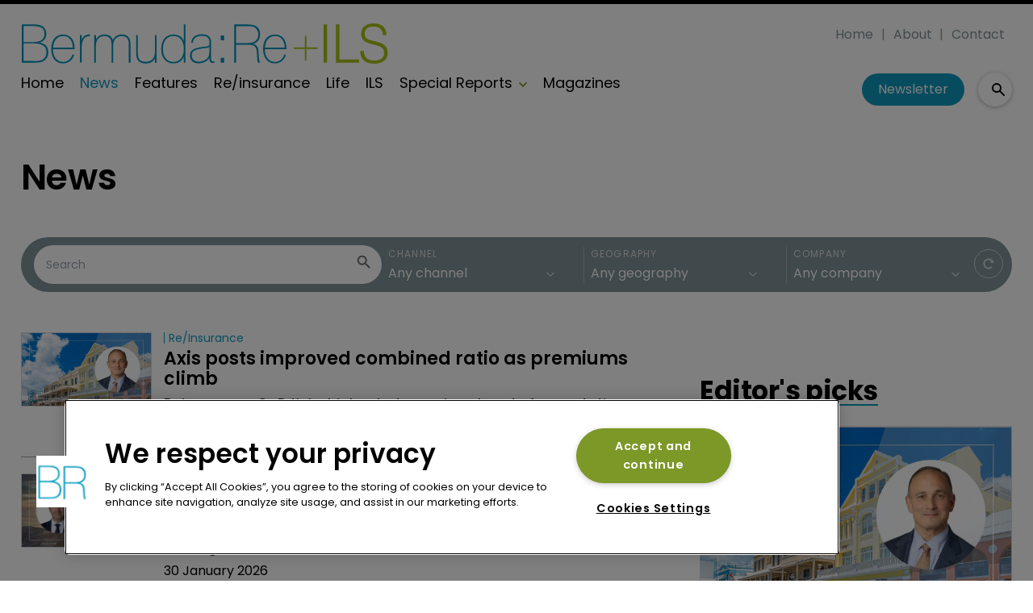

--- FILE ---
content_type: text/html; charset=utf-8
request_url: https://www.bermudareinsurancemagazine.com/news
body_size: 40989
content:
<!DOCTYPE html><html lang="en"><head><link rel="preload" as="style" href="https://fonts.googleapis.com/icon?family=Material+Icons"/><link rel="preload" as="style" href="https://use.fontawesome.com/releases/v5.8.1/css/all.css"/><link rel="preload" as="style" data-href="https://use.typekit.net/ghr1uck.css" data-optimized-fonts="true"/><link rel="preload" as="style" data-href="https://use.typekit.net/vzl0seq.css" data-optimized-fonts="true"/><meta charSet="utf-8"/><link rel="preconnect" href="https://www.bermudareinsurancemagazine.com"/><link rel="preconnect" href="https://fonts.googleapis.com"/><script>(function(w,d,s,l,i){w[l]=w[l]||[];w[l].push({'gtm.start':
        new Date().getTime(),event:'gtm.js'});var f=d.getElementsByTagName(s)[0],
        j=d.createElement(s),dl=l!='dataLayer'?'&l='+l:'';j.async=true;j.src=
        'https://www.googletagmanager.com/gtm.js?id='+i+dl;f.parentNode.insertBefore(j,f);
      })(window,document,'script','dataLayer','GTM-56HWHQ2');</script><title>News | Bermuda Re</title><meta name="viewport" content="width=device-width, initial-scale=1"/><meta name="description" content="News"/><link rel="canonical" href="https://www.bermudareinsurancemagazine.com/news"/><meta property="og:title" content="News"/><meta property="og:description" content="News"/><meta property="og:url" content="https://www.bermudareinsurancemagazine.com/news"/><meta name="twitter:title" content="News"/><meta name="twitter:description" content="News"/><meta name="twitter:card" content="summary_large_image"/><link rel="preload" as="image" fetchpriority="high" href="https://cdn.bermudareinsurancemagazine.com/convert/files/2025/07/5bbb1270-6e24-11f0-83a5-937339249b11-Vince%20Tizzio%20_Axis_Shutterstock.com_1537288370Darryl%20Brooks.jpg/r%5Bwidth%5D=320&amp;r%5Bheight%5D=180/5bbb1270-6e24-11f0-83a5-937339249b11-Vince%20Tizzio%20_Axis_Shutterstock.webp" imagesrcset="https://cdn.bermudareinsurancemagazine.com/convert/files/2025/07/5bbb1270-6e24-11f0-83a5-937339249b11-Vince%20Tizzio%20_Axis_Shutterstock.com_1537288370Darryl%20Brooks.jpg/r%5Bwidth%5D=320&amp;r%5Bheight%5D=180/5bbb1270-6e24-11f0-83a5-937339249b11-Vince%20Tizzio%20_Axis_Shutterstock.webp 320w,https://cdn.bermudareinsurancemagazine.com/convert/files/2025/07/5bbb1270-6e24-11f0-83a5-937339249b11-Vince%20Tizzio%20_Axis_Shutterstock.com_1537288370Darryl%20Brooks.jpg/r%5Bwidth%5D=480&amp;r%5Bheight%5D=270/5bbb1270-6e24-11f0-83a5-937339249b11-Vince%20Tizzio%20_Axis_Shutterstock.webp 480w,https://cdn.bermudareinsurancemagazine.com/convert/files/2025/07/5bbb1270-6e24-11f0-83a5-937339249b11-Vince%20Tizzio%20_Axis_Shutterstock.com_1537288370Darryl%20Brooks.jpg/r%5Bwidth%5D=660&amp;r%5Bheight%5D=371/5bbb1270-6e24-11f0-83a5-937339249b11-Vince%20Tizzio%20_Axis_Shutterstock.webp 660w,https://cdn.bermudareinsurancemagazine.com/convert/files/2025/07/5bbb1270-6e24-11f0-83a5-937339249b11-Vince%20Tizzio%20_Axis_Shutterstock.com_1537288370Darryl%20Brooks.jpg/r%5Bwidth%5D=768&amp;r%5Bheight%5D=432/5bbb1270-6e24-11f0-83a5-937339249b11-Vince%20Tizzio%20_Axis_Shutterstock.webp 768w,https://cdn.bermudareinsurancemagazine.com/convert/files/2025/07/5bbb1270-6e24-11f0-83a5-937339249b11-Vince%20Tizzio%20_Axis_Shutterstock.com_1537288370Darryl%20Brooks.jpg/r%5Bwidth%5D=960&amp;r%5Bheight%5D=540/5bbb1270-6e24-11f0-83a5-937339249b11-Vince%20Tizzio%20_Axis_Shutterstock.webp 960w,https://cdn.bermudareinsurancemagazine.com/convert/files/2025/07/5bbb1270-6e24-11f0-83a5-937339249b11-Vince%20Tizzio%20_Axis_Shutterstock.com_1537288370Darryl%20Brooks.jpg/r%5Bwidth%5D=1280&amp;r%5Bheight%5D=720/5bbb1270-6e24-11f0-83a5-937339249b11-Vince%20Tizzio%20_Axis_Shutterstock.webp 1280w" imagesizes="40vw"/><link rel="preload" as="image" fetchpriority="high" href="https://cdn.bermudareinsurancemagazine.com/convert/files/2026/01/080122a0-fdb7-11f0-9bbd-eddc7d5c07e0-Shutterstock.com_Shutterstock.com_260344292IM_photo%20(1).jpg/r%5Bwidth%5D=320&amp;r%5Bheight%5D=180/080122a0-fdb7-11f0-9bbd-eddc7d5c07e0-Shutterstock.webp" imagesrcset="https://cdn.bermudareinsurancemagazine.com/convert/files/2026/01/080122a0-fdb7-11f0-9bbd-eddc7d5c07e0-Shutterstock.com_Shutterstock.com_260344292IM_photo%20(1).jpg/r%5Bwidth%5D=320&amp;r%5Bheight%5D=180/080122a0-fdb7-11f0-9bbd-eddc7d5c07e0-Shutterstock.webp 320w,https://cdn.bermudareinsurancemagazine.com/convert/files/2026/01/080122a0-fdb7-11f0-9bbd-eddc7d5c07e0-Shutterstock.com_Shutterstock.com_260344292IM_photo%20(1).jpg/r%5Bwidth%5D=480&amp;r%5Bheight%5D=270/080122a0-fdb7-11f0-9bbd-eddc7d5c07e0-Shutterstock.webp 480w,https://cdn.bermudareinsurancemagazine.com/convert/files/2026/01/080122a0-fdb7-11f0-9bbd-eddc7d5c07e0-Shutterstock.com_Shutterstock.com_260344292IM_photo%20(1).jpg/r%5Bwidth%5D=660&amp;r%5Bheight%5D=371/080122a0-fdb7-11f0-9bbd-eddc7d5c07e0-Shutterstock.webp 660w,https://cdn.bermudareinsurancemagazine.com/convert/files/2026/01/080122a0-fdb7-11f0-9bbd-eddc7d5c07e0-Shutterstock.com_Shutterstock.com_260344292IM_photo%20(1).jpg/r%5Bwidth%5D=768&amp;r%5Bheight%5D=432/080122a0-fdb7-11f0-9bbd-eddc7d5c07e0-Shutterstock.webp 768w,https://cdn.bermudareinsurancemagazine.com/convert/files/2026/01/080122a0-fdb7-11f0-9bbd-eddc7d5c07e0-Shutterstock.com_Shutterstock.com_260344292IM_photo%20(1).jpg/r%5Bwidth%5D=960&amp;r%5Bheight%5D=540/080122a0-fdb7-11f0-9bbd-eddc7d5c07e0-Shutterstock.webp 960w,https://cdn.bermudareinsurancemagazine.com/convert/files/2026/01/080122a0-fdb7-11f0-9bbd-eddc7d5c07e0-Shutterstock.com_Shutterstock.com_260344292IM_photo%20(1).jpg/r%5Bwidth%5D=1280&amp;r%5Bheight%5D=720/080122a0-fdb7-11f0-9bbd-eddc7d5c07e0-Shutterstock.webp 1280w" imagesizes="40vw"/><link rel="preload" as="image" fetchpriority="high" href="https://cdn.bermudareinsurancemagazine.com/convert/files/2025/03/58134550-fb53-11ef-968b-b749ebac6a52-London%20BG_ZGPhotographyshutterstock.com_377534515.jpg/r%5Bwidth%5D=320&amp;r%5Bheight%5D=180/58134550-fb53-11ef-968b-b749ebac6a52-London%20BG_ZGPhotographyshutterstock.webp" imagesrcset="https://cdn.bermudareinsurancemagazine.com/convert/files/2025/03/58134550-fb53-11ef-968b-b749ebac6a52-London%20BG_ZGPhotographyshutterstock.com_377534515.jpg/r%5Bwidth%5D=320&amp;r%5Bheight%5D=180/58134550-fb53-11ef-968b-b749ebac6a52-London%20BG_ZGPhotographyshutterstock.webp 320w,https://cdn.bermudareinsurancemagazine.com/convert/files/2025/03/58134550-fb53-11ef-968b-b749ebac6a52-London%20BG_ZGPhotographyshutterstock.com_377534515.jpg/r%5Bwidth%5D=480&amp;r%5Bheight%5D=270/58134550-fb53-11ef-968b-b749ebac6a52-London%20BG_ZGPhotographyshutterstock.webp 480w,https://cdn.bermudareinsurancemagazine.com/convert/files/2025/03/58134550-fb53-11ef-968b-b749ebac6a52-London%20BG_ZGPhotographyshutterstock.com_377534515.jpg/r%5Bwidth%5D=660&amp;r%5Bheight%5D=371/58134550-fb53-11ef-968b-b749ebac6a52-London%20BG_ZGPhotographyshutterstock.webp 660w,https://cdn.bermudareinsurancemagazine.com/convert/files/2025/03/58134550-fb53-11ef-968b-b749ebac6a52-London%20BG_ZGPhotographyshutterstock.com_377534515.jpg/r%5Bwidth%5D=768&amp;r%5Bheight%5D=432/58134550-fb53-11ef-968b-b749ebac6a52-London%20BG_ZGPhotographyshutterstock.webp 768w,https://cdn.bermudareinsurancemagazine.com/convert/files/2025/03/58134550-fb53-11ef-968b-b749ebac6a52-London%20BG_ZGPhotographyshutterstock.com_377534515.jpg/r%5Bwidth%5D=960&amp;r%5Bheight%5D=540/58134550-fb53-11ef-968b-b749ebac6a52-London%20BG_ZGPhotographyshutterstock.webp 960w,https://cdn.bermudareinsurancemagazine.com/convert/files/2025/03/58134550-fb53-11ef-968b-b749ebac6a52-London%20BG_ZGPhotographyshutterstock.com_377534515.jpg/r%5Bwidth%5D=1280&amp;r%5Bheight%5D=720/58134550-fb53-11ef-968b-b749ebac6a52-London%20BG_ZGPhotographyshutterstock.webp 1280w" imagesizes="40vw"/><link rel="preload" as="image" fetchpriority="high" href="https://cdn.bermudareinsurancemagazine.com/convert/files/2025/07/5bbb1270-6e24-11f0-83a5-937339249b11-Vince%20Tizzio%20_Axis_Shutterstock.com_1537288370Darryl%20Brooks.jpg/r%5Bwidth%5D=320&amp;r%5Bheight%5D=180/5bbb1270-6e24-11f0-83a5-937339249b11-Vince%20Tizzio%20_Axis_Shutterstock.webp" imagesrcset="https://cdn.bermudareinsurancemagazine.com/convert/files/2025/07/5bbb1270-6e24-11f0-83a5-937339249b11-Vince%20Tizzio%20_Axis_Shutterstock.com_1537288370Darryl%20Brooks.jpg/r%5Bwidth%5D=320&amp;r%5Bheight%5D=180/5bbb1270-6e24-11f0-83a5-937339249b11-Vince%20Tizzio%20_Axis_Shutterstock.webp 320w,https://cdn.bermudareinsurancemagazine.com/convert/files/2025/07/5bbb1270-6e24-11f0-83a5-937339249b11-Vince%20Tizzio%20_Axis_Shutterstock.com_1537288370Darryl%20Brooks.jpg/r%5Bwidth%5D=480&amp;r%5Bheight%5D=270/5bbb1270-6e24-11f0-83a5-937339249b11-Vince%20Tizzio%20_Axis_Shutterstock.webp 480w,https://cdn.bermudareinsurancemagazine.com/convert/files/2025/07/5bbb1270-6e24-11f0-83a5-937339249b11-Vince%20Tizzio%20_Axis_Shutterstock.com_1537288370Darryl%20Brooks.jpg/r%5Bwidth%5D=660&amp;r%5Bheight%5D=371/5bbb1270-6e24-11f0-83a5-937339249b11-Vince%20Tizzio%20_Axis_Shutterstock.webp 660w,https://cdn.bermudareinsurancemagazine.com/convert/files/2025/07/5bbb1270-6e24-11f0-83a5-937339249b11-Vince%20Tizzio%20_Axis_Shutterstock.com_1537288370Darryl%20Brooks.jpg/r%5Bwidth%5D=768&amp;r%5Bheight%5D=432/5bbb1270-6e24-11f0-83a5-937339249b11-Vince%20Tizzio%20_Axis_Shutterstock.webp 768w,https://cdn.bermudareinsurancemagazine.com/convert/files/2025/07/5bbb1270-6e24-11f0-83a5-937339249b11-Vince%20Tizzio%20_Axis_Shutterstock.com_1537288370Darryl%20Brooks.jpg/r%5Bwidth%5D=960&amp;r%5Bheight%5D=540/5bbb1270-6e24-11f0-83a5-937339249b11-Vince%20Tizzio%20_Axis_Shutterstock.webp 960w,https://cdn.bermudareinsurancemagazine.com/convert/files/2025/07/5bbb1270-6e24-11f0-83a5-937339249b11-Vince%20Tizzio%20_Axis_Shutterstock.com_1537288370Darryl%20Brooks.jpg/r%5Bwidth%5D=1280&amp;r%5Bheight%5D=720/5bbb1270-6e24-11f0-83a5-937339249b11-Vince%20Tizzio%20_Axis_Shutterstock.webp 1280w" imagesizes="100vw"/><meta name="next-head-count" content="22"/><link rel="icon" href="/static/img/favicon.png" type="image/x-icon"/><link href="/static/icons/touch-icon-iphone.png" rel="apple-touch-icon"/><link href="/static/icons/touch-icon-ipad.png" rel="apple-touch-icon" sizes="152x152"/><link href="/static/icons/touch-icon-iphone-retina.png" rel="apple-touch-icon" sizes="180x180"/><link href="/static/icons/touch-icon-ipad-retina.png" rel="apple-touch-icon" sizes="167x167"/><link rel="preload" href="/_next/static/css/7192b9838001d085.css" as="style"/><link rel="stylesheet" href="/_next/static/css/7192b9838001d085.css" data-n-g=""/><noscript data-n-css=""></noscript><script defer="" nomodule="" src="/_next/static/chunks/polyfills-c67a75d1b6f99dc8.js"></script><script defer="" src="/_next/static/chunks/7788.b038bcd839a25414.js"></script><script defer="" src="/_next/static/chunks/blazePbLayout.dfa43c78152bb7d8.js"></script><script defer="" src="/_next/static/chunks/2465ece5.db40265272b756c3.js"></script><script defer="" src="/_next/static/chunks/1036.cd9b8166b0519922.js"></script><script defer="" src="/_next/static/chunks/9209.2ebd4602cca42775.js"></script><script defer="" src="/_next/static/chunks/blazePbMenu.37643be046a9e103.js"></script><script defer="" src="/_next/static/chunks/eade6675.744b96c111dac9ad.js"></script><script defer="" src="/_next/static/chunks/fa5f8105.134a92efc70042d5.js"></script><script defer="" src="/_next/static/chunks/2298.2d5605906c139e91.js"></script><script defer="" src="/_next/static/chunks/5991.ac9db050202139a0.js"></script><script defer="" src="/_next/static/chunks/2184.9172bc2e8d3b5a56.js"></script><script defer="" src="/_next/static/chunks/361.5671192838eb7182.js"></script><script defer="" src="/_next/static/chunks/blazePbMenuItem.23fd0ca527538f87.js"></script><script defer="" src="/_next/static/chunks/blazePbSubMenu.3f615d0c0ac5824b.js"></script><script defer="" src="/_next/static/chunks/5906.3aac140cede60f90.js"></script><script defer="" src="/_next/static/chunks/blazePbCode.2a311eb17c7ab0d2.js"></script><script defer="" src="/_next/static/chunks/blazePbButton.f8bbfeca91dfe1c6.js"></script><script defer="" src="/_next/static/chunks/7827.97bc04dcb981c07c.js"></script><script defer="" src="/_next/static/chunks/9073.8f8294b86d3d0b28.js"></script><script defer="" src="/_next/static/chunks/5364.1f44a7ac9a33f557.js"></script><script defer="" src="/_next/static/chunks/blazePbSearchFilter.161b30879debd010.js"></script><script defer="" src="/_next/static/chunks/blazePbBanner.84635cf21c9aadbb.js"></script><script defer="" src="/_next/static/chunks/1325.f6a289896bdaffd9.js"></script><script defer="" src="/_next/static/chunks/5708.1e32b4685064eb92.js"></script><script defer="" src="/_next/static/chunks/blazePbDataSummary.6bb24330f7cd94dd.js"></script><script defer="" src="/_next/static/chunks/2814.4faab4e300ef5647.js"></script><script defer="" src="/_next/static/chunks/8339.908edf25ab9e2b2e.js"></script><script defer="" src="/_next/static/chunks/8793.0b90aa317e32dc6a.js"></script><script defer="" src="/_next/static/chunks/blazePbList.127f3b2ac00f6a31.js"></script><script defer="" src="/_next/static/chunks/blazePbTextBlock.cef4d844ea02df1e.js"></script><script defer="" src="/_next/static/chunks/blazePbCard.8fb33df7954ff3cb.js"></script><script defer="" src="/_next/static/chunks/01edb659.89a8aa8b733ec011.js"></script><script defer="" src="/_next/static/chunks/blazePbSocialFollow.8e8f6ddd6267479b.js"></script><script defer="" src="/_next/static/chunks/blazePbBackToTop.04e020ff90f06a6d.js"></script><script defer="" src="/_next/static/chunks/blazePbStructuredData.ad4be888501e2f69.js"></script><script defer="" src="/_next/static/chunks/blazePbDataSummaryHeadingLargeSummary.8d292df0ae6284fd.js"></script><script defer="" src="/_next/static/chunks/blazePbLazyImage.83d4d25081a282cc.js"></script><script defer="" src="/_next/static/chunks/9611.17b0fa9354a07e28.js"></script><script src="/_next/static/chunks/webpack-9f5920c887020dd4.js" defer=""></script><script src="/_next/static/chunks/framework-eca1bedb8b0b9a1d.js" defer=""></script><script src="/_next/static/chunks/main-97d918ca3c16cf34.js" defer=""></script><script src="/_next/static/chunks/pages/_app-01e4fe35118a2a56.js" defer=""></script><script src="/_next/static/chunks/9697-1366aa6840d96f8c.js" defer=""></script><script src="/_next/static/chunks/7695-b94a02fbaede6161.js" defer=""></script><script src="/_next/static/chunks/61-7a124295f42b4dab.js" defer=""></script><script src="/_next/static/chunks/pages/Resolver-3a5c7a79cab46c85.js" defer=""></script><script src="/_next/static/r8k-QJ_SH_bfzB_lcsDZ9/_buildManifest.js" defer=""></script><script src="/_next/static/r8k-QJ_SH_bfzB_lcsDZ9/_ssgManifest.js" defer=""></script></head><body><div id="__next"><div class="site-container"><main class="main"><div class="resolver-container root-selector--news"><div class="row row--full-width sticky--header"><div class="row row--wide display-row"><div class="column column--three-quarters"><div class="menu--wrapper menu--wrapper--mobile-closed"><div class="menu--mobile-wrapper"><div class="flex w-screen z-50 justify-left "><button class="menu--mobile-button menu--mobile-button" type="button" aria-label="Open mobile menu"><i><svg stroke="currentColor" fill="currentColor" stroke-width="0" viewBox="0 0 24 24" height="1em" width="1em" xmlns="http://www.w3.org/2000/svg"><path fill="none" d="M0 0h24v24H0z"></path><path d="M3 18h18v-2H3v2zm0-5h18v-2H3v2zm0-7v2h18V6H3z"></path></svg></i></button></div></div><a aria-label="mobile menu" href="/"><img src="https://cdn.bermudareinsurancemagazine.com/files/2023/06/f6a1a490-14ec-11ee-86d6-a16855e3f5b4-82b126d0-0922-11ee-a163-73bbac160ce7-BermudaRe_Logo.svg" alt="" class="menu--mobile-logo"/></a><div class="menu--desktop-wrapper"><ul class="menu--desktop"><a aria-label="Home" href="/"><img src="https://cdn.bermudareinsurancemagazine.com/files/2023/06/f6a1a490-14ec-11ee-86d6-a16855e3f5b4-82b126d0-0922-11ee-a163-73bbac160ce7-BermudaRe_Logo.svg" alt="" class="menu--desktop-logo"/></a><li><div class="menu--item--link"><a aria-label="Home" href="/">Home</a></div></li><li><div class="menu--item--link menu--item--link--active"><a aria-label="News" href="/news">News</a></div></li><li><div class="menu--item--link"><a aria-label="Features" href="/articles">Features</a></div></li><li><div class="menu--item--link"><a aria-label="Re/insurance" href="/re-insurance">Re/insurance</a></div></li><li><div class="menu--item--link"><a aria-label="Life" href="/operations">Life</a></div></li><li><div class="menu--item--link"><a aria-label="ILS" href="/ils">ILS</a></div></li><li><div class="menu--item--link" role="button" tabindex="0"><span role="button">Special Reports</span><i role="button" class="menu--item--link--icon" tabindex="0"><svg stroke="currentColor" fill="currentColor" stroke-width="0" viewBox="0 0 448 512" height="1em" width="1em" xmlns="http://www.w3.org/2000/svg"><path d="M207.029 381.476L12.686 187.132c-9.373-9.373-9.373-24.569 0-33.941l22.667-22.667c9.357-9.357 24.522-9.375 33.901-.04L224 284.505l154.745-154.021c9.379-9.335 24.544-9.317 33.901.04l22.667 22.667c9.373 9.373 9.373 24.569 0 33.941L240.971 381.476c-9.373 9.372-24.569 9.372-33.942 0z"></path></svg></i></div><div class="menu--item-children hidden"><ul class=""><li><div class="menu--item--link"><a aria-label="Rising Stars 2025" href="/talent">Rising Stars 2025</a></div></li><li><div class="menu--item--link"><a aria-label="Bermuda Risk Review " href="/bermuda-risk-review">Bermuda Risk Review </a></div></li><li><div class="menu--item--link"><a aria-label="Cyber &amp; AI" href="/cyber-and-ai">Cyber &amp; AI</a></div></li><li><div class="menu--item--link"><a aria-label="Community Champions" href="/community-champions">Community Champions</a></div></li><li><div class="menu--item--link"><a aria-label="Women in Hamilton" href="/women-in-hamilton">Women in Hamilton</a></div></li></ul></div></li><li><div class="menu--item--link"><a aria-label="Magazines" href="/magazines">Magazines</a></div></li></ul></div></div></div><div class="column column--one-quarter header-right"><div class="row row--wide hide-tablet hide-mobile"><div class="menu--wrapper"><div class="menu--desktop-wrapper"><ul class="null menu--desktop"><li><div class="menu--item--link"><a aria-label="Home" href="/">Home</a></div></li><li><div class="menu--item--link"><a aria-label="About" href="/about">About</a></div></li><li><div class="menu--item--link"><a aria-label="Contact" href="/contact">Contact</a></div></li></ul></div></div></div><div class="row row--wide display-row"><div class="column column--one-third"><div class=" code"><br/><br/></div></div><div class="column column--one-third hide-mobile"><a aria-label="Newsletter" href="http://eepurl.com/g-4s11" rel="noopener nofollow" target="_blank" class="button button--cta button--left">Newsletter</a></div><div class="column column--one-third"><div class="search-content"><div class="search-content--expanded__wrapper"><label class="search-content--expanded__label"><span class="search-content--expanded__icon_wrapper"><svg class="search-content--expanded__icon" viewBox="0 0 20 20" data-testid="search-content-icon"><path fill-rule="evenodd" clip-rule="evenodd" d="M8 4a4 4 0 100 8 4 4 0 000-8zM2 8a6 6 0 1110.89 3.476l4.817 4.817a1 1 0 01-1.414 1.414l-4.816-4.816A6 6 0 012 8z"></path></svg></span><input class="search-content--expanded__input" type="text" name="search" placeholder="Enter your keywords for search..." data-testid="search-content-input" value=""/></label></div></div></div></div></div></div><div class=" code"><span></span></div></div><div class="row row--wide"><div class="row row--wide"><div class="banner  banner-loading"><style>@media(min-width:320px){.banner-a5db2190-aea2-11ed-a58e-7b65aa56f1b2{min-height:50px;}
@media(min-width:728px){.banner-a5db2190-aea2-11ed-a58e-7b65aa56f1b2{min-height:90px;}</style><div class="ad-slot ad-slot-loading banner-a5db2190-aea2-11ed-a58e-7b65aa56f1b2" data-testid="ad-slot"><div class="adunitContainer"><div class="adBox"></div></div></div></div><div class=" code"><br/><br/></div></div></div><div class="row row--wide"><h1 class="heading heading--large">News</h1></div><div class="row row--wide row--filters-bar"><form class="filter__form filter__form--initial filter__form--collapsible" data-testid="filter-searchfilter-1-form" id="filter-searchfilter-1-form"><div class="filter filter--search-refine"><div class="filter__reset"><button type="button" class="icon-button icon-button--reset" title="reset--button" data-testid="reset-icon" aria-label="Reset search filters"><i><svg stroke="currentColor" fill="currentColor" stroke-width="0" viewBox="0 0 512 512" height="1em" width="1em" xmlns="http://www.w3.org/2000/svg"><path d="M256.455 8c66.269.119 126.437 26.233 170.859 68.685l35.715-35.715C478.149 25.851 504 36.559 504 57.941V192c0 13.255-10.745 24-24 24H345.941c-21.382 0-32.09-25.851-16.971-40.971l41.75-41.75c-30.864-28.899-70.801-44.907-113.23-45.273-92.398-.798-170.283 73.977-169.484 169.442C88.764 348.009 162.184 424 256 424c41.127 0 79.997-14.678 110.629-41.556 4.743-4.161 11.906-3.908 16.368.553l39.662 39.662c4.872 4.872 4.631 12.815-.482 17.433C378.202 479.813 319.926 504 256 504 119.034 504 8.001 392.967 8 256.002 7.999 119.193 119.646 7.755 256.455 8z"></path></svg></i></button><div role="button" data-testid="reset-button">Reset all filters</div></div><div class="filter__wrapper filter__wrapper--search-refine"><div class="filter__section filter__section--search-refine filter__section--search"><div class="search"><div class="search__wrapper"><div class="form-field form-field--input form-field--search"><div class="form-field form-field--input  "><label for="search_term" class=""></label><input data-testid="input" type="text" id="search_term" placeholder="Search" value=""/></div></div><button type="button" class="icon-button icon-button--search" aria-label="Search"><i><svg stroke="currentColor" fill="currentColor" stroke-width="0" viewBox="0 0 24 24" height="1em" width="1em" xmlns="http://www.w3.org/2000/svg"><path fill="none" d="M0 0h24v24H0z"></path><path d="M15.5 14h-.79l-.28-.27A6.471 6.471 0 0016 9.5 6.5 6.5 0 109.5 16c1.61 0 3.09-.59 4.23-1.57l.27.28v.79l5 4.99L20.49 19l-4.99-5zm-6 0C7.01 14 5 11.99 5 9.5S7.01 5 9.5 5 14 7.01 14 9.5 11.99 14 9.5 14z"></path></svg></i></button></div></div></div><div class="filter__section filter__section--search-refine filter__section--selects"><div class="heading heading--section">Channel</div><div class="form-field form-field--select"><select id="select-filter-channels.name" name="filter-channels.name" data-testid="filter-channels.name" aria-label="Any channel"><option>Any channel</option><option value="Community Champions ">Community Champions </option><option value="Cyber and AI">Cyber and AI</option><option value="ILS">ILS</option><option value="Innovation">Innovation</option><option value="Life">Life</option><option value="News">News</option><option value="Re/insurance">Re/insurance</option><option value="Talent">Talent</option></select></div></div><div class="filter__section filter__section--search-refine filter__section--selects"><div class="heading heading--section">Geography</div><div class="form-field form-field--select"><select id="select-filter-geographies.name" name="filter-geographies.name" data-testid="filter-geographies.name" aria-label="Any geography"><option>Any geography</option><option value="Africa">Africa</option><option value="Asia-Pacific">Asia-Pacific</option><option value="Australasia">Australasia</option><option value="Australia">Australia</option><option value="Barbados">Barbados</option><option value="Bermuda">Bermuda</option><option value="Boston">Boston</option><option value="Canada">Canada</option><option value="Caribbean">Caribbean</option><option value="Cayman Islands">Cayman Islands</option><option value="China">China</option><option value="Dubai">Dubai</option><option value="Dublin">Dublin</option><option value="EMEA">EMEA</option><option value="Europe">Europe</option><option value="Florida">Florida</option><option value="Germany">Germany</option><option value="Global">Global</option><option value="Guernsey">Guernsey</option><option value="Ireland">Ireland</option><option value="Israel">Israel</option><option value="Japan">Japan</option><option value="Latin America">Latin America</option><option value="London, UK">London, UK</option><option value="London">London</option><option value="Luxembourg">Luxembourg</option><option value="MEA">MEA</option><option value="MENA">MENA</option><option value="Mexico">Mexico</option><option value="Middle East">Middle East</option><option value="Monte Carlo">Monte Carlo</option><option value="North America">North America</option><option value="Norway">Norway</option><option value="Puerto Rico">Puerto Rico</option><option value="Russia">Russia</option><option value="Singapore">Singapore</option><option value="Switzerland">Switzerland</option><option value="Taiwan">Taiwan</option><option value="The Bahamas">The Bahamas</option><option value="UK">UK</option><option value="United States">United States</option><option value="Worldwide">Worldwide</option><option value="Zurich">Zurich</option></select></div></div><div class="filter__section filter__section--search-refine filter__section--selects"><div class="heading heading--section">Company</div><div class="form-field form-field--select"><select id="select-filter-companyTags.name" name="filter-companyTags.name" data-testid="filter-companyTags.name" aria-label="Any company"><option>Any company</option><option value="3L Capital">3L Capital</option><option value="777 Re">777 Re</option><option value="A.M. Best Rating Services Inc.">A.M. Best Rating Services Inc.</option><option value="ABIC">ABIC</option><option value="ABIR">ABIR</option><option value="ABN AMRO Life Capital Belgium">ABN AMRO Life Capital Belgium</option><option value="ABS Insurance">ABS Insurance</option><option value="ACE Group">ACE Group</option><option value="ACE">ACE</option><option value="ACRE">ACRE</option><option value="AGF Insurance">AGF Insurance</option><option value="AIG United Guaranty Insurance">AIG United Guaranty Insurance</option><option value="AIG">AIG</option><option value="AIMA">AIMA</option><option value="AIR Worldwide">AIR Worldwide</option><option value="ALIRT">ALIRT</option><option value="AM Best">AM Best</option><option value="AME Life Lux (AMELL)">AME Life Lux (AMELL)</option><option value="AON PLC">AON PLC</option><option value="ARCH REINSURANCE COMPANY">ARCH REINSURANCE COMPANY</option><option value="ARTHUR J. GALLAGHER &amp; CO.">ARTHUR J. GALLAGHER &amp; CO.</option><option value="ASPEN INSURANCE HOLDINGS LIMITED">ASPEN INSURANCE HOLDINGS LIMITED</option><option value="ASR Re">ASR Re</option><option value="AXA XL">AXA XL</option><option value="AXIS Capital Holdings">AXIS Capital Holdings</option><option value="AXIS Healthcare">AXIS Healthcare</option><option value="AXIS INSURANCE COMPANY">AXIS INSURANCE COMPANY</option><option value="AXIS Insurance">AXIS Insurance</option><option value="Acrisure Re">Acrisure Re</option><option value="Acrisure">Acrisure</option><option value="Adhealth">Adhealth</option><option value="Adsensa">Adsensa</option><option value="Aegon">Aegon</option><option value="Aeolus Capital Management">Aeolus Capital Management</option><option value="Agency Program Insurance Company">Agency Program Insurance Company</option><option value="Agora Holdings">Agora Holdings</option><option value="Airmic">Airmic</option><option value="AkinovA">AkinovA</option><option value="Albourne">Albourne</option><option value="AllianceBernstein">AllianceBernstein</option><option value="Allianz Re">Allianz Re</option><option value="Allianz Risk Transfer">Allianz Risk Transfer</option><option value="Allianz SE">Allianz SE</option><option value="Allianz">Allianz</option><option value="Allied World">Allied World</option><option value="Alphacat Managers">Alphacat Managers</option><option value="Alta Signa">Alta Signa</option><option value="Altamont Capital Partners">Altamont Capital Partners</option><option value="Alternative Investment Management Association">Alternative Investment Management Association</option><option value="Alternative Solution Group">Alternative Solution Group</option><option value="American Millennium Insurance Company">American Millennium Insurance Company</option><option value="American Overseas Group">American Overseas Group</option><option value="American Specialty">American Specialty</option><option value="Amissima Vita">Amissima Vita</option><option value="Amlin">Amlin</option><option value="Amwins Bermuda">Amwins Bermuda</option><option value="Antares Global Management (Bermuda)">Antares Global Management (Bermuda)</option><option value="Antares Syndicate 1274">Antares Syndicate 1274</option><option value="Anthemis Group">Anthemis Group</option><option value="Aon Benfield">Aon Benfield</option><option value="Aon Bermuda">Aon Bermuda</option><option value="Aon">Aon</option><option value="Apex Group">Apex Group</option><option value="Apollo Syndicate Management">Apollo Syndicate Management</option><option value="Appleby">Appleby</option><option value="Arcadian">Arcadian</option><option value="Arch Capital Finance">Arch Capital Finance</option><option value="Arch Capital">Arch Capital</option><option value="Arch Insurance">Arch Insurance</option><option value="Arch Reinsurance">Arch Reinsurance</option><option value="Arch Underwriters">Arch Underwriters</option><option value="Ardellis Insurance (Bermuda)">Ardellis Insurance (Bermuda)</option><option value="Ares Management Corporation">Ares Management Corporation</option><option value="Argo Group">Argo Group</option><option value="Argo Managing Agency">Argo Managing Agency</option><option value="Argo Pro US">Argo Pro US</option><option value="Argo Re">Argo Re</option><option value="Argo">Argo</option><option value="ArgoGlobal">ArgoGlobal</option><option value="Argon Underwriting">Argon Underwriting</option><option value="Argus Group">Argus Group</option><option value="Argus Insurance Company">Argus Insurance Company</option><option value="Ariel Re">Ariel Re</option><option value="Ark Insurance">Ark Insurance</option><option value="Artex Capital Solutions">Artex Capital Solutions</option><option value="Artex">Artex</option><option value="Arthur J Gallagher">Arthur J Gallagher</option><option value="Arthur J. Gallagher">Arthur J. Gallagher</option><option value="Ascend">Ascend</option><option value="Ascot Reinsurance">Ascot Reinsurance</option><option value="Ascot Underwriting Bermuda">Ascot Underwriting Bermuda</option><option value="Ascot Underwriting Holdings">Ascot Underwriting Holdings</option><option value="Asia Capital Reinsurance Group (ACR)">Asia Capital Reinsurance Group (ACR)</option><option value="Aspen Insurance">Aspen Insurance</option><option value="Aspen Re">Aspen Re</option><option value="Aspen">Aspen</option><option value="Aspida Re">Aspida Re</option><option value="Assicurazioni Generali">Assicurazioni Generali</option><option value="Assicurazioni Rischi Agricoli (ARA)">Assicurazioni Rischi Agricoli (ARA)</option><option value="Association of Bermuda Insurers and Reinsurers">Association of Bermuda Insurers and Reinsurers</option><option value="Assured Guaranty Corp">Assured Guaranty Corp</option><option value="Assured Guaranty Europe">Assured Guaranty Europe</option><option value="Assured Guaranty Municipal">Assured Guaranty Municipal</option><option value="Assured Guaranty">Assured Guaranty</option><option value="Assurely Bermuda">Assurely Bermuda</option><option value="Asta Capital">Asta Capital</option><option value="Athene Group">Athene Group</option><option value="Athene Holding">Athene Holding</option><option value="Athene Life Re">Athene Life Re</option><option value="Athene">Athene</option><option value="Athora Life Re">Athora Life Re</option><option value="Athora">Athora</option><option value="Aurigen Capital">Aurigen Capital</option><option value="Austral Re">Austral Re</option><option value="Aviabel">Aviabel</option><option value="Aviva">Aviva</option><option value="Axis Re">Axis Re</option><option value="B3i">B3i</option><option value="BDA">BDA</option><option value="BEECHER CARLSON HOLDINGS">BEECHER CARLSON HOLDINGS</option><option value="BF&amp;M Group">BF&amp;M Group</option><option value="BF&amp;M Limited">BF&amp;M Limited</option><option value="BF&amp;M">BF&amp;M</option><option value="BILTIR">BILTIR</option><option value="BIMA">BIMA</option><option value="BMA">BMA</option><option value="BMS Group">BMS Group</option><option value="BSX">BSX</option><option value="BUTTERFIELD BANK (CAYMAN) LIMITED">BUTTERFIELD BANK (CAYMAN) LIMITED</option><option value="Baker &amp; Mackenzie">Baker &amp; Mackenzie</option><option value="Bank of Montreal">Bank of Montreal</option><option value="Banyan Risk">Banyan Risk</option><option value="Batliner Wanger Batliner">Batliner Wanger Batliner</option><option value="Beacon Insurance Company">Beacon Insurance Company</option><option value="Beazley">Beazley</option><option value="Beech Underwriting Agencies">Beech Underwriting Agencies</option><option value="Beechwood Bermuda">Beechwood Bermuda</option><option value="Beechwood OMNIA">Beechwood OMNIA</option><option value="Benelux Life Run">Benelux Life Run</option><option value="Berkshire Hathaway">Berkshire Hathaway</option><option value="Bermuda Business Development Agency">Bermuda Business Development Agency</option><option value="Bermuda Captive Network">Bermuda Captive Network</option><option value="Bermuda College">Bermuda College</option><option value="Bermuda Electric Light Company">Bermuda Electric Light Company</option><option value="Bermuda Government">Bermuda Government</option><option value="Bermuda Insurance Institute">Bermuda Insurance Institute</option><option value="Bermuda Insurance Management Association">Bermuda Insurance Management Association</option><option value="Bermuda Life Insurance Company">Bermuda Life Insurance Company</option><option value="Bermuda Monetary Authority">Bermuda Monetary Authority</option><option value="Bermuda Stock Exchange">Bermuda Stock Exchange</option><option value="Bermuda Weather Services">Bermuda Weather Services</option><option value="Bernina Re">Bernina Re</option><option value="Black Gold Re">Black Gold Re</option><option value="Blackbird">Blackbird</option><option value="Blackstone">Blackstone</option><option value="Bloomberg Intelligence analysts">Bloomberg Intelligence analysts</option><option value="Blue Capital">Blue Capital</option><option value="BorderHawk">BorderHawk</option><option value="Brickell PC Insurance Holdings">Brickell PC Insurance Holdings</option><option value="Brit">Brit</option><option value="Broker Buddha">Broker Buddha</option><option value="Brookfield Reinsurance">Brookfield Reinsurance</option><option value="Brooklyn IT">Brooklyn IT</option><option value="Brooklyn Underwriting">Brooklyn Underwriting</option><option value="Bruyette &amp; Woods">Bruyette &amp; Woods</option><option value="Buckle Corp">Buckle Corp</option><option value="CCRIF">CCRIF</option><option value="CFC Underwriting">CFC Underwriting</option><option value="CGB Diversified Services">CGB Diversified Services</option><option value="CIFG Assurance North America">CIFG Assurance North America</option><option value="CIFG Holding">CIFG Holding</option><option value="CIMA">CIMA</option><option value="CJ Coleman">CJ Coleman</option><option value="CNA Hardy">CNA Hardy</option><option value="Canada Life Re">Canada Life Re</option><option value="Canada Pension Plan Investment Board">Canada Pension Plan Investment Board</option><option value="Canopius Underwriting Bermuda Limited">Canopius Underwriting Bermuda Limited</option><option value="Capital G">Capital G</option><option value="Capital Returns Management">Capital Returns Management</option><option value="Capsicum Re">Capsicum Re</option><option value="Carey Olsen Bermuda">Carey Olsen Bermuda</option><option value="Caribbean Catastrophe Risk Insurance Facility">Caribbean Catastrophe Risk Insurance Facility</option><option value="Carrick Holdings">Carrick Holdings</option><option value="Catalina Holdings">Catalina Holdings</option><option value="Catastrophe Risk Exchange">Catastrophe Risk Exchange</option><option value="Cathedral Capital">Cathedral Capital</option><option value="Cathedral Underwriting">Cathedral Underwriting</option><option value="Cedar Consulting">Cedar Consulting</option><option value="Cedar Management">Cedar Management</option><option value="Centaur">Centaur</option><option value="Cerulean">Cerulean</option><option value="ChainThat">ChainThat</option><option value="Chainproof">Chainproof</option><option value="Chartered Insurance Institute">Chartered Insurance Institute</option><option value="Chelsea Avondale">Chelsea Avondale</option><option value="China Minsheng Investment Corp">China Minsheng Investment Corp</option><option value="Chubb Limited">Chubb Limited</option><option value="Chubb">Chubb</option><option value="Citadel Management Bermuda">Citadel Management Bermuda</option><option value="Citadel Re">Citadel Re</option><option value="Citadel Risk">Citadel Risk</option><option value="Citi Holdings">Citi Holdings</option><option value="Clarien Investments">Clarien Investments</option><option value="Clyde &amp; Co">Clyde &amp; Co</option><option value="Coalition for Climate Resilient Investment">Coalition for Climate Resilient Investment</option><option value="Coalition">Coalition</option><option value="Coca-Cola Co">Coca-Cola Co</option><option value="Colonial Group International">Colonial Group International</option><option value="Colony Specialty">Colony Specialty</option><option value="Commonwealth of Puerto Rico">Commonwealth of Puerto Rico</option><option value="Compre">Compre</option><option value="Concert Group Holdings">Concert Group Holdings</option><option value="Conduit Holdings Limited">Conduit Holdings Limited</option><option value="Conduit Holdings">Conduit Holdings</option><option value="Convex Europe SA (CES).">Convex Europe SA (CES).</option><option value="Convex Group">Convex Group</option><option value="Convex Re">Convex Re</option><option value="Conyers Dill &amp; Pearman">Conyers Dill &amp; Pearman</option><option value="CoreLogic">CoreLogic</option><option value="Corvus Insurance">Corvus Insurance</option><option value="Counterpart">Counterpart</option><option value="Covea">Covea</option><option value="Credit Suisse Group">Credit Suisse Group</option><option value="Crosswinds Re">Crosswinds Re</option><option value="CyberCube">CyberCube</option><option value="DARAG">DARAG</option><option value="Dana Companies">Dana Companies</option><option value="Davies">Davies</option><option value="DeNexus">DeNexus</option><option value="DealerPolicy">DealerPolicy</option><option value="Deloitte">Deloitte</option><option value="Dive In Festival for Diversity and Inclusion">Dive In Festival for Diversity and Inclusion</option><option value="Dowling and Partners">Dowling and Partners</option><option value="Drinker Biddle &amp; Reath">Drinker Biddle &amp; Reath</option><option value="EY">EY</option><option value="Ed Broking">Ed Broking</option><option value="Ed">Ed</option><option value="Elementum Advisors">Elementum Advisors</option><option value="Elliot Management Corporation">Elliot Management Corporation</option><option value="Elliott Management Corporation">Elliott Management Corporation</option><option value="Emergency Measures Organisation">Emergency Measures Organisation</option><option value="Endurance Global Risk Solutions">Endurance Global Risk Solutions</option><option value="Endurance Specialty Holdings">Endurance Specialty Holdings</option><option value="Endurance">Endurance</option><option value="Enhanzed Re">Enhanzed Re</option><option value="Enki Research">Enki Research</option><option value="Enstar Group">Enstar Group</option><option value="Ensuro Re">Ensuro Re</option><option value="Envelop">Envelop</option><option value="Ernst &amp; Young">Ernst &amp; Young</option><option value="Essent Group">Essent Group</option><option value="Essent Guaranty">Essent Guaranty</option><option value="Essent Reinsurance">Essent Reinsurance</option><option value="Estera Services">Estera Services</option><option value="Eurekahedge">Eurekahedge</option><option value="European Securities and Markets Authority">European Securities and Markets Authority</option><option value="Everen Specialty">Everen Specialty</option><option value="Everest Insurance">Everest Insurance</option><option value="Everest Re Group">Everest Re Group</option><option value="Everest Re">Everest Re</option><option value="Evertas">Evertas</option><option value="Exor">Exor</option><option value="Extraordinary Re">Extraordinary Re</option><option value="FPG Insurance Holdings">FPG Insurance Holdings</option><option value="FTI Consulting">FTI Consulting</option><option value="Fairfax Financial Holdings">Fairfax Financial Holdings</option><option value="Fermat Capital Management">Fermat Capital Management</option><option value="Fibonacci Reinsurance">Fibonacci Reinsurance</option><option value="Fidelis Insurance">Fidelis Insurance</option><option value="Fidelity Investments">Fidelity Investments</option><option value="Financial Conduct Authority">Financial Conduct Authority</option><option value="Fitch Ratings">Fitch Ratings</option><option value="Fleming Holdings">Fleming Holdings</option><option value="Fortitude Group Holdings">Fortitude Group Holdings</option><option value="Fortitude Re">Fortitude Re</option><option value="Fosun International">Fosun International</option><option value="Freisenbruch-Meyer Insurance Services">Freisenbruch-Meyer Insurance Services</option><option value="GC Securities">GC Securities</option><option value="Gallagher Re">Gallagher Re</option><option value="Global Atlantic Financial Group">Global Atlantic Financial Group</option><option value="Global Indemnity">Global Indemnity</option><option value="Global Risk Solutions">Global Risk Solutions</option><option value="Guy Carpenter">Guy Carpenter</option><option value="HISCOX LTD">HISCOX LTD</option><option value="HSBC HOLDINGS PLC">HSBC HOLDINGS PLC</option><option value="HSCM Bermuda">HSCM Bermuda</option><option value="HSCM">HSCM</option><option value="Hamilton Insurance">Hamilton Insurance</option><option value="Hamilton Re">Hamilton Re</option><option value="Hamilton USA">Hamilton USA</option><option value="Hamilton Underwriting">Hamilton Underwriting</option><option value="Hannover Re">Hannover Re</option><option value="Harneys">Harneys</option><option value="Harrington Reinsurance">Harrington Reinsurance</option><option value="Heartland Crop Insurance">Heartland Crop Insurance</option><option value="Hiscox Re &amp; ILS">Hiscox Re &amp; ILS</option><option value="Hiscox Re">Hiscox Re</option><option value="Hiscox">Hiscox</option><option value="Horseshoe Group">Horseshoe Group</option><option value="Howden">Howden</option><option value="Hudson Structured Capital Management">Hudson Structured Capital Management</option><option value="IAIS">IAIS</option><option value="IGI Group">IGI Group</option><option value="IGI">IGI</option><option value="ILS Bermuda">ILS Bermuda</option><option value="ILS Capital Management">ILS Capital Management</option><option value="IQUW">IQUW</option><option value="InsuResilience">InsuResilience</option><option value="Insurate">Insurate</option><option value="Insurtech">Insurtech</option><option value="Intact Financial Corporation">Intact Financial Corporation</option><option value="International General Insurance Holdings">International General Insurance Holdings</option><option value="International Medical Group (IMG)">International Medical Group (IMG)</option><option value="Inver Re">Inver Re</option><option value="Iron-Starr Excess Agency">Iron-Starr Excess Agency</option><option value="Ironshore">Ironshore</option><option value="Itasca">Itasca</option><option value="JLT Insurance Management">JLT Insurance Management</option><option value="JLT Re">JLT Re</option><option value="JLT">JLT</option><option value="James River Group">James River Group</option><option value="KBRA">KBRA</option><option value="KPMG">KPMG</option><option value="Kane">Kane</option><option value="Karen Clark &amp; Company (KCC)">Karen Clark &amp; Company (KCC)</option><option value="KaylaRe">KaylaRe</option><option value="Keefe">Keefe</option><option value="Kettle">Kettle</option><option value="Kin Insurance">Kin Insurance</option><option value="Kuvare Holdings">Kuvare Holdings</option><option value="Kuvare Life Re">Kuvare Life Re</option><option value="Lancashire Holdings">Lancashire Holdings</option><option value="Legal &amp; General Reinsurance">Legal &amp; General Reinsurance</option><option value="Lexon Surety Group">Lexon Surety Group</option><option value="Liberty Mutual">Liberty Mutual</option><option value="Limestone Re">Limestone Re</option><option value="Lloyd&#x27;s">Lloyd&#x27;s</option><option value="Lloyd@s">Lloyd@s</option><option value="Lloyd’s Syndicate 1301">Lloyd’s Syndicate 1301</option><option value="Lockton">Lockton</option><option value="Lombard International Life">Lombard International Life</option><option value="Lombard Odier Trust">Lombard Odier Trust</option><option value="Lumen Re">Lumen Re</option><option value="MS Amlin">MS Amlin</option><option value="Maiden Holdings">Maiden Holdings</option><option value="Maiden Reinsurance">Maiden Reinsurance</option><option value="Markel CATCo">Markel CATCo</option><option value="Markel International">Markel International</option><option value="Markel">Markel</option><option value="Marsh Captive Solutions">Marsh Captive Solutions</option><option value="Marsh IAS">Marsh IAS</option><option value="Marsh Inc">Marsh Inc</option><option value="Marsh McLennan">Marsh McLennan</option><option value="Martello Re">Martello Re</option><option value="McGill and Partners">McGill and Partners</option><option value="Mereo Insurance ">Mereo Insurance </option><option value="Miller">Miller</option><option value="Montpelier Re">Montpelier Re</option><option value="Monument Re">Monument Re</option><option value="Moody&#x27;s">Moody&#x27;s</option><option value="Mosaic">Mosaic</option><option value="Mt Logan Re">Mt Logan Re</option><option value="Munich Re US">Munich Re US</option><option value="Munich Re">Munich Re</option><option value="NAIC">NAIC</option><option value="National Hurricane Center">National Hurricane Center</option><option value="National Oceanic and Atmospheric Administration">National Oceanic and Atmospheric Administration</option><option value="Nayms">Nayms</option><option value="Neon">Neon</option><option value="Nephila">Nephila</option><option value="New York Department of Financial Services">New York Department of Financial Services</option><option value="North End Re">North End Re</option><option value="Northcourt">Northcourt</option><option value="Northstar Financial Services">Northstar Financial Services</option><option value="Novae Group">Novae Group</option><option value="OCIL">OCIL</option><option value="OECD">OECD</option><option value="OIL Group of Companies">OIL Group of Companies</option><option value="Oceanview Re">Oceanview Re</option><option value="Oil Casualty Insurance">Oil Casualty Insurance</option><option value="Oil Insurance Limited (OIL)">Oil Insurance Limited (OIL)</option><option value="Oil Insurance Limited">Oil Insurance Limited</option><option value="Old Mutual Group">Old Mutual Group</option><option value="Oneglobal Bermuda">Oneglobal Bermuda</option><option value="PCS">PCS</option><option value="Pacific Life Re">Pacific Life Re</option><option value="Palomar Holdings">Palomar Holdings</option><option value="Paraline Group">Paraline Group</option><option value="PartnerRe">PartnerRe</option><option value="Peak Re">Peak Re</option><option value="Pembroke">Pembroke</option><option value="Phoenix CRetro">Phoenix CRetro</option><option value="Pillar Capital Management">Pillar Capital Management</option><option value="Pool Re">Pool Re</option><option value="Premia Holdings">Premia Holdings</option><option value="Price Forbes">Price Forbes</option><option value="Probitas">Probitas</option><option value="PwC Bermuda">PwC Bermuda</option><option value="PwC">PwC</option><option value="QBE Insurance Group Ltd">QBE Insurance Group Ltd</option><option value="QIC Group">QIC Group</option><option value="Qatar Re">Qatar Re</option><option value="R&amp;Q Accredited">R&amp;Q Accredited</option><option value="RICAP">RICAP</option><option value="RIMS">RIMS</option><option value="RMS">RMS</option><option value="Radix ILS">Radix ILS</option><option value="Randall &amp; Quilter">Randall &amp; Quilter</option><option value="Reinsurance Association of America (RAA)">Reinsurance Association of America (RAA)</option><option value="Relm Insurance">Relm Insurance</option><option value="Rembrandt Insurance Company">Rembrandt Insurance Company</option><option value="RenaissanceRe Holdings">RenaissanceRe Holdings</option><option value="RenaissanceRe Ventures">RenaissanceRe Ventures</option><option value="RenaissanceRe">RenaissanceRe</option><option value="Resolute Global Partners">Resolute Global Partners</option><option value="Resolution Life Group Holdings">Resolution Life Group Holdings</option><option value="Resolution Life US Holdings">Resolution Life US Holdings</option><option value="Risk Management Solutions">Risk Management Solutions</option><option value="Risk and Insurance Management Society">Risk and Insurance Management Society</option><option value="RiverStone International">RiverStone International</option><option value="Roosevelt Road Re">Roosevelt Road Re</option><option value="Royal &amp; Sun Alliance Insurance Limited (RSA)">Royal &amp; Sun Alliance Insurance Limited (RSA)</option><option value="S&amp;P Global Ratings">S&amp;P Global Ratings</option><option value="S&amp;P Ratings Services">S&amp;P Ratings Services</option><option value="SCOR">SCOR</option><option value="SLC Management">SLC Management</option><option value="Sciemus">Sciemus</option><option value="Scottish Re Group">Scottish Re Group</option><option value="Securis Investment Partners">Securis Investment Partners</option><option value="Security Life of Denver Insurance Company (SLDC)">Security Life of Denver Insurance Company (SLDC)</option><option value="Sequant Re">Sequant Re</option><option value="Sirius Bermuda Insurance Company">Sirius Bermuda Insurance Company</option><option value="Sirius Group">Sirius Group</option><option value="Sirius International Insurance">Sirius International Insurance</option><option value="Sirius International">Sirius International</option><option value="SiriusPoint">SiriusPoint</option><option value="Somers Re">Somers Re</option><option value="Somerset Re">Somerset Re</option><option value="Sompo Canopius">Sompo Canopius</option><option value="Sompo International">Sompo International</option><option value="Sompo Japan Nipponkoa">Sompo Japan Nipponkoa</option><option value="Spectra">Spectra</option><option value="Standard &amp; Poor&#x27;s">Standard &amp; Poor&#x27;s</option><option value="Starr Companies">Starr Companies</option><option value="Starstone Insurance">Starstone Insurance</option><option value="Starstone International">Starstone International</option><option value="Strategic Risk Solutions (SRS)">Strategic Risk Solutions (SRS)</option><option value="Sun Life Financial International">Sun Life Financial International</option><option value="Swiss Re">Swiss Re</option><option value="Syncora Holdings">Syncora Holdings</option><option value="TAI">TAI</option><option value="TT Club">TT Club</option><option value="Taiyo Life Insurance">Taiyo Life Insurance</option><option value="Talbot Underwriting Services">Talbot Underwriting Services</option><option value="Tangency Capital">Tangency Capital</option><option value="Teneo">Teneo</option><option value="The bermuda stock exchange">The bermuda stock exchange</option><option value="Third Point Re">Third Point Re</option><option value="Third Point">Third Point</option><option value="TigerRisk Partners">TigerRisk Partners</option><option value="Till Capital">Till Capital</option><option value="Timetric">Timetric</option><option value="Tokio Marine HCC">Tokio Marine HCC</option><option value="Tokio Millennium Re">Tokio Millennium Re</option><option value="Tokio Solution">Tokio Solution</option><option value="TransRe">TransRe</option><option value="Transport Mutual Insurance Association">Transport Mutual Insurance Association</option><option value="Triangle Life Bermuda">Triangle Life Bermuda</option><option value="Two Sigma Investments">Two Sigma Investments</option><option value="UnipolSai Assicurazioni">UnipolSai Assicurazioni</option><option value="United Guaranty Corporation">United Guaranty Corporation</option><option value="United Nations">United Nations</option><option value="Universal Insurance Holdings">Universal Insurance Holdings</option><option value="Validus Holdings">Validus Holdings</option><option value="Validus Re">Validus Re</option><option value="Vantage">Vantage</option><option value="Verisk Insurance Solutions">Verisk Insurance Solutions</option><option value="Verisk">Verisk</option><option value="Versutus">Versutus</option><option value="Vestto">Vestto</option><option value="WTW">WTW</option><option value="Walkers Bermuda">Walkers Bermuda</option><option value="Watford Re">Watford Re</option><option value="Watford Specialty">Watford Specialty</option><option value="Wells Fargo &amp; Co">Wells Fargo &amp; Co</option><option value="Western World Insurance Group">Western World Insurance Group</option><option value="Westfield">Westfield</option><option value="White Mountains Insurance Group">White Mountains Insurance Group</option><option value="Willis Capital Markets &amp; Advisory">Willis Capital Markets &amp; Advisory</option><option value="Willis Re">Willis Re</option><option value="Willis Towers Watson">Willis Towers Watson</option><option value="Wilmington Trust">Wilmington Trust</option><option value="Wilton Re">Wilton Re</option><option value="Women in Reinsurance ">Women in Reinsurance </option><option value="World Bank Group">World Bank Group</option><option value="XL Catlin">XL Catlin</option><option value="XL Group">XL Group</option><option value="XL Insurance">XL Insurance</option><option value="Xceedance">Xceedance</option><option value="Zurich Insurance">Zurich Insurance</option></select></div></div><button class="button button--full-width" type="submit">Search</button></div></div></form><div class="filter__refine filter__refine--mobile-close" data-testid="refine-mobile" aria-label="Toggle Search Filter"><div role="button">Refine Search</div></div></div><div class="row row--wide display-row"><div class="column column--two-thirds column--before-banner"><div id="pb-list-articles" class="list-top"></div><div class="list list--compact "><div class="grid grid--one"><div class="list__item list__item--compact"><div class="card card--landscape"><div class="card__image card__image--landscape"><a aria-label="Open /axis-posts-improved-combined-ratio-as-premiums-climb" class="card__image-link" href="/axis-posts-improved-combined-ratio-as-premiums-climb"><span><picture><source type="image/webp" srcSet="https://cdn.bermudareinsurancemagazine.com/convert/files/2025/07/5bbb1270-6e24-11f0-83a5-937339249b11-Vince%20Tizzio%20_Axis_Shutterstock.com_1537288370Darryl%20Brooks.jpg/r%5Bwidth%5D=320&amp;r%5Bheight%5D=180/5bbb1270-6e24-11f0-83a5-937339249b11-Vince%20Tizzio%20_Axis_Shutterstock.webp 320w,https://cdn.bermudareinsurancemagazine.com/convert/files/2025/07/5bbb1270-6e24-11f0-83a5-937339249b11-Vince%20Tizzio%20_Axis_Shutterstock.com_1537288370Darryl%20Brooks.jpg/r%5Bwidth%5D=480&amp;r%5Bheight%5D=270/5bbb1270-6e24-11f0-83a5-937339249b11-Vince%20Tizzio%20_Axis_Shutterstock.webp 480w,https://cdn.bermudareinsurancemagazine.com/convert/files/2025/07/5bbb1270-6e24-11f0-83a5-937339249b11-Vince%20Tizzio%20_Axis_Shutterstock.com_1537288370Darryl%20Brooks.jpg/r%5Bwidth%5D=660&amp;r%5Bheight%5D=371/5bbb1270-6e24-11f0-83a5-937339249b11-Vince%20Tizzio%20_Axis_Shutterstock.webp 660w,https://cdn.bermudareinsurancemagazine.com/convert/files/2025/07/5bbb1270-6e24-11f0-83a5-937339249b11-Vince%20Tizzio%20_Axis_Shutterstock.com_1537288370Darryl%20Brooks.jpg/r%5Bwidth%5D=768&amp;r%5Bheight%5D=432/5bbb1270-6e24-11f0-83a5-937339249b11-Vince%20Tizzio%20_Axis_Shutterstock.webp 768w,https://cdn.bermudareinsurancemagazine.com/convert/files/2025/07/5bbb1270-6e24-11f0-83a5-937339249b11-Vince%20Tizzio%20_Axis_Shutterstock.com_1537288370Darryl%20Brooks.jpg/r%5Bwidth%5D=960&amp;r%5Bheight%5D=540/5bbb1270-6e24-11f0-83a5-937339249b11-Vince%20Tizzio%20_Axis_Shutterstock.webp 960w,https://cdn.bermudareinsurancemagazine.com/convert/files/2025/07/5bbb1270-6e24-11f0-83a5-937339249b11-Vince%20Tizzio%20_Axis_Shutterstock.com_1537288370Darryl%20Brooks.jpg/r%5Bwidth%5D=1280&amp;r%5Bheight%5D=720/5bbb1270-6e24-11f0-83a5-937339249b11-Vince%20Tizzio%20_Axis_Shutterstock.webp 1280w" sizes="40vw" data-testid="responsive-image-webp"/><source srcSet="https://cdn.bermudareinsurancemagazine.com/convert/files/2025/07/5bbb1270-6e24-11f0-83a5-937339249b11-Vince%20Tizzio%20_Axis_Shutterstock.com_1537288370Darryl%20Brooks.jpg/r%5Bwidth%5D=320&amp;r%5Bheight%5D=180/5bbb1270-6e24-11f0-83a5-937339249b11-Vince%20Tizzio%20_Axis_Shutterstock.com_1537288370Darryl%20Brooks.jpg 320w,https://cdn.bermudareinsurancemagazine.com/convert/files/2025/07/5bbb1270-6e24-11f0-83a5-937339249b11-Vince%20Tizzio%20_Axis_Shutterstock.com_1537288370Darryl%20Brooks.jpg/r%5Bwidth%5D=480&amp;r%5Bheight%5D=270/5bbb1270-6e24-11f0-83a5-937339249b11-Vince%20Tizzio%20_Axis_Shutterstock.com_1537288370Darryl%20Brooks.jpg 480w,https://cdn.bermudareinsurancemagazine.com/convert/files/2025/07/5bbb1270-6e24-11f0-83a5-937339249b11-Vince%20Tizzio%20_Axis_Shutterstock.com_1537288370Darryl%20Brooks.jpg/r%5Bwidth%5D=660&amp;r%5Bheight%5D=371/5bbb1270-6e24-11f0-83a5-937339249b11-Vince%20Tizzio%20_Axis_Shutterstock.com_1537288370Darryl%20Brooks.jpg 660w,https://cdn.bermudareinsurancemagazine.com/convert/files/2025/07/5bbb1270-6e24-11f0-83a5-937339249b11-Vince%20Tizzio%20_Axis_Shutterstock.com_1537288370Darryl%20Brooks.jpg/r%5Bwidth%5D=768&amp;r%5Bheight%5D=432/5bbb1270-6e24-11f0-83a5-937339249b11-Vince%20Tizzio%20_Axis_Shutterstock.com_1537288370Darryl%20Brooks.jpg 768w,https://cdn.bermudareinsurancemagazine.com/convert/files/2025/07/5bbb1270-6e24-11f0-83a5-937339249b11-Vince%20Tizzio%20_Axis_Shutterstock.com_1537288370Darryl%20Brooks.jpg/r%5Bwidth%5D=960&amp;r%5Bheight%5D=540/5bbb1270-6e24-11f0-83a5-937339249b11-Vince%20Tizzio%20_Axis_Shutterstock.com_1537288370Darryl%20Brooks.jpg 960w,https://cdn.bermudareinsurancemagazine.com/convert/files/2025/07/5bbb1270-6e24-11f0-83a5-937339249b11-Vince%20Tizzio%20_Axis_Shutterstock.com_1537288370Darryl%20Brooks.jpg/r%5Bwidth%5D=1280&amp;r%5Bheight%5D=720/5bbb1270-6e24-11f0-83a5-937339249b11-Vince%20Tizzio%20_Axis_Shutterstock.com_1537288370Darryl%20Brooks.jpg 1280w" sizes="40vw" data-testid="responsive-image-original"/><img src="https://cdn.bermudareinsurancemagazine.com/convert/files/2025/07/5bbb1270-6e24-11f0-83a5-937339249b11-Vince%20Tizzio%20_Axis_Shutterstock.com_1537288370Darryl%20Brooks.jpg/r%5Bwidth%5D=320&amp;r%5Bheight%5D=180/5bbb1270-6e24-11f0-83a5-937339249b11-Vince%20Tizzio%20_Axis_Shutterstock.webp" alt="Axis posts improved combined ratio as premiums climb" data-testid="responsive-image" fetchpriority="high"/></picture></span></a></div><div class="card__content-wrapper card__content-wrapper--landscape "><div class="card__content card__content--landscape"><div class="badge badge--label">Re/insurance</div><div class="card__title card__title--landscape "><a aria-label="Axis posts improved combined ratio as premiums climb" href="/axis-posts-improved-combined-ratio-as-premiums-climb">Axis posts improved combined ratio as premiums climb</a></div><div class="card__details card__details--landscape"><span class=""> <!-- -->Reinsurance CoR ticks higher but remains ahead of expectations.<!-- --> <!-- --> </span><span class=""> <!-- -->30 January 2026<!-- --> </span></div></div><div class="card__child-content"></div></div></div></div><div class="list__item list__item--compact"><div class="card card--landscape"><div class="card__image card__image--landscape"><a aria-label="Open /siriuspoint-names-john-sakakeeny-as-cuo" class="card__image-link" href="/siriuspoint-names-john-sakakeeny-as-cuo"><span><picture><source type="image/webp" srcSet="https://cdn.bermudareinsurancemagazine.com/convert/files/2026/01/080122a0-fdb7-11f0-9bbd-eddc7d5c07e0-Shutterstock.com_Shutterstock.com_260344292IM_photo%20(1).jpg/r%5Bwidth%5D=320&amp;r%5Bheight%5D=180/080122a0-fdb7-11f0-9bbd-eddc7d5c07e0-Shutterstock.webp 320w,https://cdn.bermudareinsurancemagazine.com/convert/files/2026/01/080122a0-fdb7-11f0-9bbd-eddc7d5c07e0-Shutterstock.com_Shutterstock.com_260344292IM_photo%20(1).jpg/r%5Bwidth%5D=480&amp;r%5Bheight%5D=270/080122a0-fdb7-11f0-9bbd-eddc7d5c07e0-Shutterstock.webp 480w,https://cdn.bermudareinsurancemagazine.com/convert/files/2026/01/080122a0-fdb7-11f0-9bbd-eddc7d5c07e0-Shutterstock.com_Shutterstock.com_260344292IM_photo%20(1).jpg/r%5Bwidth%5D=660&amp;r%5Bheight%5D=371/080122a0-fdb7-11f0-9bbd-eddc7d5c07e0-Shutterstock.webp 660w,https://cdn.bermudareinsurancemagazine.com/convert/files/2026/01/080122a0-fdb7-11f0-9bbd-eddc7d5c07e0-Shutterstock.com_Shutterstock.com_260344292IM_photo%20(1).jpg/r%5Bwidth%5D=768&amp;r%5Bheight%5D=432/080122a0-fdb7-11f0-9bbd-eddc7d5c07e0-Shutterstock.webp 768w,https://cdn.bermudareinsurancemagazine.com/convert/files/2026/01/080122a0-fdb7-11f0-9bbd-eddc7d5c07e0-Shutterstock.com_Shutterstock.com_260344292IM_photo%20(1).jpg/r%5Bwidth%5D=960&amp;r%5Bheight%5D=540/080122a0-fdb7-11f0-9bbd-eddc7d5c07e0-Shutterstock.webp 960w,https://cdn.bermudareinsurancemagazine.com/convert/files/2026/01/080122a0-fdb7-11f0-9bbd-eddc7d5c07e0-Shutterstock.com_Shutterstock.com_260344292IM_photo%20(1).jpg/r%5Bwidth%5D=1280&amp;r%5Bheight%5D=720/080122a0-fdb7-11f0-9bbd-eddc7d5c07e0-Shutterstock.webp 1280w" sizes="40vw" data-testid="responsive-image-webp"/><source srcSet="https://cdn.bermudareinsurancemagazine.com/convert/files/2026/01/080122a0-fdb7-11f0-9bbd-eddc7d5c07e0-Shutterstock.com_Shutterstock.com_260344292IM_photo%20(1).jpg/r%5Bwidth%5D=320&amp;r%5Bheight%5D=180/080122a0-fdb7-11f0-9bbd-eddc7d5c07e0-Shutterstock.com_Shutterstock.com_260344292IM_photo%20(1).jpg 320w,https://cdn.bermudareinsurancemagazine.com/convert/files/2026/01/080122a0-fdb7-11f0-9bbd-eddc7d5c07e0-Shutterstock.com_Shutterstock.com_260344292IM_photo%20(1).jpg/r%5Bwidth%5D=480&amp;r%5Bheight%5D=270/080122a0-fdb7-11f0-9bbd-eddc7d5c07e0-Shutterstock.com_Shutterstock.com_260344292IM_photo%20(1).jpg 480w,https://cdn.bermudareinsurancemagazine.com/convert/files/2026/01/080122a0-fdb7-11f0-9bbd-eddc7d5c07e0-Shutterstock.com_Shutterstock.com_260344292IM_photo%20(1).jpg/r%5Bwidth%5D=660&amp;r%5Bheight%5D=371/080122a0-fdb7-11f0-9bbd-eddc7d5c07e0-Shutterstock.com_Shutterstock.com_260344292IM_photo%20(1).jpg 660w,https://cdn.bermudareinsurancemagazine.com/convert/files/2026/01/080122a0-fdb7-11f0-9bbd-eddc7d5c07e0-Shutterstock.com_Shutterstock.com_260344292IM_photo%20(1).jpg/r%5Bwidth%5D=768&amp;r%5Bheight%5D=432/080122a0-fdb7-11f0-9bbd-eddc7d5c07e0-Shutterstock.com_Shutterstock.com_260344292IM_photo%20(1).jpg 768w,https://cdn.bermudareinsurancemagazine.com/convert/files/2026/01/080122a0-fdb7-11f0-9bbd-eddc7d5c07e0-Shutterstock.com_Shutterstock.com_260344292IM_photo%20(1).jpg/r%5Bwidth%5D=960&amp;r%5Bheight%5D=540/080122a0-fdb7-11f0-9bbd-eddc7d5c07e0-Shutterstock.com_Shutterstock.com_260344292IM_photo%20(1).jpg 960w,https://cdn.bermudareinsurancemagazine.com/convert/files/2026/01/080122a0-fdb7-11f0-9bbd-eddc7d5c07e0-Shutterstock.com_Shutterstock.com_260344292IM_photo%20(1).jpg/r%5Bwidth%5D=1280&amp;r%5Bheight%5D=720/080122a0-fdb7-11f0-9bbd-eddc7d5c07e0-Shutterstock.com_Shutterstock.com_260344292IM_photo%20(1).jpg 1280w" sizes="40vw" data-testid="responsive-image-original"/><img src="https://cdn.bermudareinsurancemagazine.com/convert/files/2026/01/080122a0-fdb7-11f0-9bbd-eddc7d5c07e0-Shutterstock.com_Shutterstock.com_260344292IM_photo%20(1).jpg/r%5Bwidth%5D=320&amp;r%5Bheight%5D=180/080122a0-fdb7-11f0-9bbd-eddc7d5c07e0-Shutterstock.webp" alt="SiriusPoint names John Sakakeeny as CUO" data-testid="responsive-image" fetchpriority="high"/></picture></span></a></div><div class="card__content-wrapper card__content-wrapper--landscape "><div class="card__content card__content--landscape"><div class="badge badge--label">Re/insurance</div><div class="card__title card__title--landscape "><a aria-label="SiriusPoint names John Sakakeeny as CUO" href="/siriuspoint-names-john-sakakeeny-as-cuo">SiriusPoint names John Sakakeeny as CUO</a></div><div class="card__details card__details--landscape"><span class=""> <!-- -->Former The Hartford executive to strengthen underwriting and MGA oversight.<!-- --> <!-- --> </span><span class=""> <!-- -->30 January 2026<!-- --> </span></div></div><div class="card__child-content"></div></div></div></div><div class="list__item list__item--compact"><div class="card card--landscape"><div class="card__image card__image--landscape"><a aria-label="Open /hamilton-taps-renaissancere-veteran-michelle-li-for-top-london-finance-role" class="card__image-link" href="/hamilton-taps-renaissancere-veteran-michelle-li-for-top-london-finance-role"><span><picture><source type="image/webp" srcSet="https://cdn.bermudareinsurancemagazine.com/convert/files/2025/03/58134550-fb53-11ef-968b-b749ebac6a52-London%20BG_ZGPhotographyshutterstock.com_377534515.jpg/r%5Bwidth%5D=320&amp;r%5Bheight%5D=180/58134550-fb53-11ef-968b-b749ebac6a52-London%20BG_ZGPhotographyshutterstock.webp 320w,https://cdn.bermudareinsurancemagazine.com/convert/files/2025/03/58134550-fb53-11ef-968b-b749ebac6a52-London%20BG_ZGPhotographyshutterstock.com_377534515.jpg/r%5Bwidth%5D=480&amp;r%5Bheight%5D=270/58134550-fb53-11ef-968b-b749ebac6a52-London%20BG_ZGPhotographyshutterstock.webp 480w,https://cdn.bermudareinsurancemagazine.com/convert/files/2025/03/58134550-fb53-11ef-968b-b749ebac6a52-London%20BG_ZGPhotographyshutterstock.com_377534515.jpg/r%5Bwidth%5D=660&amp;r%5Bheight%5D=371/58134550-fb53-11ef-968b-b749ebac6a52-London%20BG_ZGPhotographyshutterstock.webp 660w,https://cdn.bermudareinsurancemagazine.com/convert/files/2025/03/58134550-fb53-11ef-968b-b749ebac6a52-London%20BG_ZGPhotographyshutterstock.com_377534515.jpg/r%5Bwidth%5D=768&amp;r%5Bheight%5D=432/58134550-fb53-11ef-968b-b749ebac6a52-London%20BG_ZGPhotographyshutterstock.webp 768w,https://cdn.bermudareinsurancemagazine.com/convert/files/2025/03/58134550-fb53-11ef-968b-b749ebac6a52-London%20BG_ZGPhotographyshutterstock.com_377534515.jpg/r%5Bwidth%5D=960&amp;r%5Bheight%5D=540/58134550-fb53-11ef-968b-b749ebac6a52-London%20BG_ZGPhotographyshutterstock.webp 960w,https://cdn.bermudareinsurancemagazine.com/convert/files/2025/03/58134550-fb53-11ef-968b-b749ebac6a52-London%20BG_ZGPhotographyshutterstock.com_377534515.jpg/r%5Bwidth%5D=1280&amp;r%5Bheight%5D=720/58134550-fb53-11ef-968b-b749ebac6a52-London%20BG_ZGPhotographyshutterstock.webp 1280w" sizes="40vw" data-testid="responsive-image-webp"/><source srcSet="https://cdn.bermudareinsurancemagazine.com/convert/files/2025/03/58134550-fb53-11ef-968b-b749ebac6a52-London%20BG_ZGPhotographyshutterstock.com_377534515.jpg/r%5Bwidth%5D=320&amp;r%5Bheight%5D=180/58134550-fb53-11ef-968b-b749ebac6a52-London%20BG_ZGPhotographyshutterstock.com_377534515.jpg 320w,https://cdn.bermudareinsurancemagazine.com/convert/files/2025/03/58134550-fb53-11ef-968b-b749ebac6a52-London%20BG_ZGPhotographyshutterstock.com_377534515.jpg/r%5Bwidth%5D=480&amp;r%5Bheight%5D=270/58134550-fb53-11ef-968b-b749ebac6a52-London%20BG_ZGPhotographyshutterstock.com_377534515.jpg 480w,https://cdn.bermudareinsurancemagazine.com/convert/files/2025/03/58134550-fb53-11ef-968b-b749ebac6a52-London%20BG_ZGPhotographyshutterstock.com_377534515.jpg/r%5Bwidth%5D=660&amp;r%5Bheight%5D=371/58134550-fb53-11ef-968b-b749ebac6a52-London%20BG_ZGPhotographyshutterstock.com_377534515.jpg 660w,https://cdn.bermudareinsurancemagazine.com/convert/files/2025/03/58134550-fb53-11ef-968b-b749ebac6a52-London%20BG_ZGPhotographyshutterstock.com_377534515.jpg/r%5Bwidth%5D=768&amp;r%5Bheight%5D=432/58134550-fb53-11ef-968b-b749ebac6a52-London%20BG_ZGPhotographyshutterstock.com_377534515.jpg 768w,https://cdn.bermudareinsurancemagazine.com/convert/files/2025/03/58134550-fb53-11ef-968b-b749ebac6a52-London%20BG_ZGPhotographyshutterstock.com_377534515.jpg/r%5Bwidth%5D=960&amp;r%5Bheight%5D=540/58134550-fb53-11ef-968b-b749ebac6a52-London%20BG_ZGPhotographyshutterstock.com_377534515.jpg 960w,https://cdn.bermudareinsurancemagazine.com/convert/files/2025/03/58134550-fb53-11ef-968b-b749ebac6a52-London%20BG_ZGPhotographyshutterstock.com_377534515.jpg/r%5Bwidth%5D=1280&amp;r%5Bheight%5D=720/58134550-fb53-11ef-968b-b749ebac6a52-London%20BG_ZGPhotographyshutterstock.com_377534515.jpg 1280w" sizes="40vw" data-testid="responsive-image-original"/><img src="https://cdn.bermudareinsurancemagazine.com/convert/files/2025/03/58134550-fb53-11ef-968b-b749ebac6a52-London%20BG_ZGPhotographyshutterstock.com_377534515.jpg/r%5Bwidth%5D=320&amp;r%5Bheight%5D=180/58134550-fb53-11ef-968b-b749ebac6a52-London%20BG_ZGPhotographyshutterstock.webp" alt="Hamilton taps RenaissanceRe veteran Michelle Li  for top London finance role" data-testid="responsive-image" fetchpriority="high"/></picture></span></a></div><div class="card__content-wrapper card__content-wrapper--landscape "><div class="card__content card__content--landscape"><div class="badge badge--label">Re/insurance</div><div class="card__title card__title--landscape "><a aria-label="Hamilton taps RenaissanceRe veteran Michelle Li  for top London finance role" href="/hamilton-taps-renaissancere-veteran-michelle-li-for-top-london-finance-role">Hamilton taps RenaissanceRe veteran Michelle Li  for top London finance role</a></div><div class="card__details card__details--landscape"><span class=""> <!-- -->The executive brings 14-year RenRe tenure with deep Lloyd’s market expertise.<!-- --> <!-- --> </span><span class=""> <!-- -->28 January 2026<!-- --> </span></div></div><div class="card__child-content"></div></div></div></div><div class="list__item list__item--compact"><div class="card card--landscape"><div class="card__image card__image--landscape"><a aria-label="Open /price-forbes-re-bolsters-life-and-health-with-alexander-ehrlich-hire" class="card__image-link" href="/price-forbes-re-bolsters-life-and-health-with-alexander-ehrlich-hire"><span></span></a></div><div class="card__content-wrapper card__content-wrapper--landscape "><div class="card__content card__content--landscape"><div class="badge badge--label">Re/insurance</div><div class="card__title card__title--landscape "><a aria-label="Price Forbes Re bolsters life and health with Alexander Ehrlich hire" href="/price-forbes-re-bolsters-life-and-health-with-alexander-ehrlich-hire">Price Forbes Re bolsters life and health with Alexander Ehrlich hire</a></div><div class="card__details card__details--landscape"><span class=""> <!-- -->Appointment advances focused build-out of the line.<!-- --> <!-- --> </span><span class=""> <!-- -->28 January 2026<!-- --> </span></div></div><div class="card__child-content"></div></div></div></div><div class="list__item list__item--compact"><div class="card card--landscape"><div class="card__image card__image--landscape"><a aria-label="Open /fidelis-places-dollar75m-herbie-re-2026-retro-cat-bond" class="card__image-link" href="/fidelis-places-dollar75m-herbie-re-2026-retro-cat-bond"><span></span></a></div><div class="card__content-wrapper card__content-wrapper--landscape "><div class="card__content card__content--landscape"><div class="badge badge--label">Re/insurance</div><div class="card__title card__title--landscape "><a aria-label="Fidelis places $75m Herbie Re 2026 retro cat bond" href="/fidelis-places-dollar75m-herbie-re-2026-retro-cat-bond">Fidelis places $75m Herbie Re 2026 retro cat bond</a></div><div class="card__details card__details--landscape"><span class=""> <!-- -->Deal provides US earthquake protection through 2029.<!-- --> <!-- --> </span><span class=""> <!-- -->28 January 2026<!-- --> </span></div></div><div class="card__child-content"></div></div></div></div><div class="banner  banner-loading"><style></style><div class="ad-slot ad-slot-loading banner-dd6490c0-f781-11ec-8cf5-c125719ef230" data-testid="ad-slot"></div></div><div class="list__item list__item--compact"><div class="card card--landscape"><div class="card__image card__image--landscape"><a aria-label="Open /moonrock-adopts-mea-operations-ai-platform-to-enhance-underwriting-operations" class="card__image-link" href="/moonrock-adopts-mea-operations-ai-platform-to-enhance-underwriting-operations"><span></span></a></div><div class="card__content-wrapper card__content-wrapper--landscape "><div class="card__content card__content--landscape"><div class="badge badge--label">Re/insurance</div><div class="card__title card__title--landscape "><a aria-label="Moonrock adopts mea Operations AI platform to enhance underwriting operations" href="/moonrock-adopts-mea-operations-ai-platform-to-enhance-underwriting-operations">Moonrock adopts mea Operations AI platform to enhance underwriting operations</a></div><div class="card__details card__details--landscape"><span class=""> <!-- -->Insurance-specific agentic AI suite rolled out across the business.<!-- --> <!-- --> </span><span class=""> <!-- -->27 January 2026<!-- --> </span></div></div><div class="card__child-content"></div></div></div></div><div class="list__item list__item--compact"><div class="card card--landscape"><div class="card__image card__image--landscape"><a aria-label="Open /axa-hong-kong-and-macau-completes-redomiciliation-from-bermuda" class="card__image-link" href="/axa-hong-kong-and-macau-completes-redomiciliation-from-bermuda"><span></span></a></div><div class="card__content-wrapper card__content-wrapper--landscape "><div class="card__content card__content--landscape"><div class="badge badge--label">Re/insurance</div><div class="card__title card__title--landscape "><a aria-label="Axa Hong Kong and Macau completes redomiciliation from Bermuda" href="/axa-hong-kong-and-macau-completes-redomiciliation-from-bermuda">Axa Hong Kong and Macau completes redomiciliation from Bermuda</a></div><div class="card__details card__details--landscape"><span class=""> <!-- -->Insurer rebrands to sharpen regional focus under Hong Kong regime.<!-- --> <!-- --> </span><span class=""> <!-- -->27 January 2026<!-- --> </span></div></div><div class="card__child-content"></div></div></div></div><div class="list__item list__item--compact"><div class="card card--landscape"><div class="card__image card__image--landscape"><a aria-label="Open /brown-and-brown-elevates-jennifer-masters-to-lead-international-operations" class="card__image-link" href="/brown-and-brown-elevates-jennifer-masters-to-lead-international-operations"><span></span></a></div><div class="card__content-wrapper card__content-wrapper--landscape "><div class="card__content card__content--landscape"><div class="badge badge--label">Re/insurance</div><div class="card__title card__title--landscape "><a aria-label="Brown &amp; Brown elevates Jennifer Masters to lead international operations" href="/brown-and-brown-elevates-jennifer-masters-to-lead-international-operations">Brown &amp; Brown elevates Jennifer Masters to lead international operations</a></div><div class="card__details card__details--landscape"><span class=""> <!-- -->Internal promotion leverages Bermuda captives expertise for global remit.<!-- --> <!-- --> </span><span class=""> <!-- -->27 January 2026<!-- --> </span></div></div><div class="card__child-content"></div></div></div></div><div class="list__item list__item--compact"><div class="card card--landscape"><div class="card__image card__image--landscape"><a aria-label="Open /arch-capital-group-board-member-john-vollaro-to-step-down" class="card__image-link" href="/arch-capital-group-board-member-john-vollaro-to-step-down"><span></span></a></div><div class="card__content-wrapper card__content-wrapper--landscape "><div class="card__content card__content--landscape"><div class="badge badge--label">Re/insurance</div><div class="card__title card__title--landscape "><a aria-label="Arch Capital Group board member John Vollaro to step down" href="/arch-capital-group-board-member-john-vollaro-to-step-down">Arch Capital Group board member John Vollaro to step down</a></div><div class="card__details card__details--landscape"><span class=""> <!-- -->Veteran director to exit after two decades with the group.<!-- --> <!-- --> </span><span class=""> <!-- -->27 January 2026<!-- --> </span></div></div><div class="card__child-content"></div></div></div></div><div class="list__item list__item--compact"><div class="card card--landscape"><div class="card__image card__image--landscape"><a aria-label="Open /bma-consults-on-new-parametric-special-purpose-insurance-class" class="card__image-link" href="/bma-consults-on-new-parametric-special-purpose-insurance-class"><span></span></a></div><div class="card__content-wrapper card__content-wrapper--landscape "><div class="card__content card__content--landscape"><div class="badge badge--label">Re/insurance</div><div class="card__title card__title--landscape "><a aria-label="BMA consults on new parametric special purpose insurance class" href="/bma-consults-on-new-parametric-special-purpose-insurance-class">BMA consults on new parametric special purpose insurance class</a></div><div class="card__details card__details--landscape"><span class=""> <!-- -->Proposed framework targets climate and emerging risk protection gaps.<!-- --> <!-- --> </span><span class=""> <!-- -->23 January 2026<!-- --> </span></div></div><div class="card__child-content"></div></div></div></div><div class="banner  banner-loading"><style></style><div class="ad-slot ad-slot-loading banner-dd6490c0-f781-11ec-8cf5-c125719ef230" data-testid="ad-slot"></div></div></div></div><div class="pagination"><span class="pagination_page-item--current">1</span><a aria-label="Page 2" class="pagination_page-item" href="/news?pb%5Blist-articles%5D%5Bpage%5D=2#pb-list-articles">2</a><a aria-label="Page 3" class="pagination_page-item" href="/news?pb%5Blist-articles%5D%5Bpage%5D=3#pb-list-articles">3</a><a aria-label="Page 4" class="pagination_page-item" href="/news?pb%5Blist-articles%5D%5Bpage%5D=4#pb-list-articles">4</a><a aria-label="Page 5" class="pagination_page-item" href="/news?pb%5Blist-articles%5D%5Bpage%5D=5#pb-list-articles">5</a><a aria-label="Page 6" class="pagination_page-item" href="/news?pb%5Blist-articles%5D%5Bpage%5D=6#pb-list-articles">6</a><a aria-label="Page 7" class="pagination_page-item" href="/news?pb%5Blist-articles%5D%5Bpage%5D=7#pb-list-articles">7</a><a aria-label="Page 8" class="pagination_page-item" href="/news?pb%5Blist-articles%5D%5Bpage%5D=8#pb-list-articles">8</a><a aria-label="Page 9" class="pagination_page-item" href="/news?pb%5Blist-articles%5D%5Bpage%5D=9#pb-list-articles">9</a><a aria-label="Page 10" class="pagination_page-item" href="/news?pb%5Blist-articles%5D%5Bpage%5D=10#pb-list-articles">10</a><a aria-label="Next page" class="pagination_page-next" href="/news?pb%5Blist-articles%5D%5Bpage%5D=2#pb-list-articles">Next page</a></div> <p><em>Not finding what you&#x27;re looking for, please try resetting your applied search and filters,<br/>
or try the </em><a aria-label="full site search" href="https://admin.intelligentinsurer.com/search" rel="noopener nofollow" target="_blank"><em>full site search</em></a><em>.</em></p> </div><div class="column column--one-third right-sidebar row--heading-section column--has-banner"><div class=" code"><br/><br/></div><h2 class="heading heading--section">Editor&#x27;s picks</h2><div class="grid grid-cols-1 sm:grid-cols-1 md:grid-cols-1 lg:grid-cols-1 xl:grid-cols-1 2xl:grid-cols-1 grid--one" itemsPerRow="1" bannerModifier="" autoScrollTimer="100" numberOfCards="1"><div class="card card--portrait"><div class="card__image card__image--portrait"><a aria-label="Open /axis-posts-improved-combined-ratio-as-premiums-climb" class="card__image-link" href="/axis-posts-improved-combined-ratio-as-premiums-climb"><span><picture><source type="image/webp" srcSet="https://cdn.bermudareinsurancemagazine.com/convert/files/2025/07/5bbb1270-6e24-11f0-83a5-937339249b11-Vince%20Tizzio%20_Axis_Shutterstock.com_1537288370Darryl%20Brooks.jpg/r%5Bwidth%5D=320&amp;r%5Bheight%5D=180/5bbb1270-6e24-11f0-83a5-937339249b11-Vince%20Tizzio%20_Axis_Shutterstock.webp 320w,https://cdn.bermudareinsurancemagazine.com/convert/files/2025/07/5bbb1270-6e24-11f0-83a5-937339249b11-Vince%20Tizzio%20_Axis_Shutterstock.com_1537288370Darryl%20Brooks.jpg/r%5Bwidth%5D=480&amp;r%5Bheight%5D=270/5bbb1270-6e24-11f0-83a5-937339249b11-Vince%20Tizzio%20_Axis_Shutterstock.webp 480w,https://cdn.bermudareinsurancemagazine.com/convert/files/2025/07/5bbb1270-6e24-11f0-83a5-937339249b11-Vince%20Tizzio%20_Axis_Shutterstock.com_1537288370Darryl%20Brooks.jpg/r%5Bwidth%5D=660&amp;r%5Bheight%5D=371/5bbb1270-6e24-11f0-83a5-937339249b11-Vince%20Tizzio%20_Axis_Shutterstock.webp 660w,https://cdn.bermudareinsurancemagazine.com/convert/files/2025/07/5bbb1270-6e24-11f0-83a5-937339249b11-Vince%20Tizzio%20_Axis_Shutterstock.com_1537288370Darryl%20Brooks.jpg/r%5Bwidth%5D=768&amp;r%5Bheight%5D=432/5bbb1270-6e24-11f0-83a5-937339249b11-Vince%20Tizzio%20_Axis_Shutterstock.webp 768w,https://cdn.bermudareinsurancemagazine.com/convert/files/2025/07/5bbb1270-6e24-11f0-83a5-937339249b11-Vince%20Tizzio%20_Axis_Shutterstock.com_1537288370Darryl%20Brooks.jpg/r%5Bwidth%5D=960&amp;r%5Bheight%5D=540/5bbb1270-6e24-11f0-83a5-937339249b11-Vince%20Tizzio%20_Axis_Shutterstock.webp 960w,https://cdn.bermudareinsurancemagazine.com/convert/files/2025/07/5bbb1270-6e24-11f0-83a5-937339249b11-Vince%20Tizzio%20_Axis_Shutterstock.com_1537288370Darryl%20Brooks.jpg/r%5Bwidth%5D=1280&amp;r%5Bheight%5D=720/5bbb1270-6e24-11f0-83a5-937339249b11-Vince%20Tizzio%20_Axis_Shutterstock.webp 1280w" sizes="100vw" data-testid="responsive-image-webp"/><source srcSet="https://cdn.bermudareinsurancemagazine.com/convert/files/2025/07/5bbb1270-6e24-11f0-83a5-937339249b11-Vince%20Tizzio%20_Axis_Shutterstock.com_1537288370Darryl%20Brooks.jpg/r%5Bwidth%5D=320&amp;r%5Bheight%5D=180/5bbb1270-6e24-11f0-83a5-937339249b11-Vince%20Tizzio%20_Axis_Shutterstock.com_1537288370Darryl%20Brooks.jpg 320w,https://cdn.bermudareinsurancemagazine.com/convert/files/2025/07/5bbb1270-6e24-11f0-83a5-937339249b11-Vince%20Tizzio%20_Axis_Shutterstock.com_1537288370Darryl%20Brooks.jpg/r%5Bwidth%5D=480&amp;r%5Bheight%5D=270/5bbb1270-6e24-11f0-83a5-937339249b11-Vince%20Tizzio%20_Axis_Shutterstock.com_1537288370Darryl%20Brooks.jpg 480w,https://cdn.bermudareinsurancemagazine.com/convert/files/2025/07/5bbb1270-6e24-11f0-83a5-937339249b11-Vince%20Tizzio%20_Axis_Shutterstock.com_1537288370Darryl%20Brooks.jpg/r%5Bwidth%5D=660&amp;r%5Bheight%5D=371/5bbb1270-6e24-11f0-83a5-937339249b11-Vince%20Tizzio%20_Axis_Shutterstock.com_1537288370Darryl%20Brooks.jpg 660w,https://cdn.bermudareinsurancemagazine.com/convert/files/2025/07/5bbb1270-6e24-11f0-83a5-937339249b11-Vince%20Tizzio%20_Axis_Shutterstock.com_1537288370Darryl%20Brooks.jpg/r%5Bwidth%5D=768&amp;r%5Bheight%5D=432/5bbb1270-6e24-11f0-83a5-937339249b11-Vince%20Tizzio%20_Axis_Shutterstock.com_1537288370Darryl%20Brooks.jpg 768w,https://cdn.bermudareinsurancemagazine.com/convert/files/2025/07/5bbb1270-6e24-11f0-83a5-937339249b11-Vince%20Tizzio%20_Axis_Shutterstock.com_1537288370Darryl%20Brooks.jpg/r%5Bwidth%5D=960&amp;r%5Bheight%5D=540/5bbb1270-6e24-11f0-83a5-937339249b11-Vince%20Tizzio%20_Axis_Shutterstock.com_1537288370Darryl%20Brooks.jpg 960w,https://cdn.bermudareinsurancemagazine.com/convert/files/2025/07/5bbb1270-6e24-11f0-83a5-937339249b11-Vince%20Tizzio%20_Axis_Shutterstock.com_1537288370Darryl%20Brooks.jpg/r%5Bwidth%5D=1280&amp;r%5Bheight%5D=720/5bbb1270-6e24-11f0-83a5-937339249b11-Vince%20Tizzio%20_Axis_Shutterstock.com_1537288370Darryl%20Brooks.jpg 1280w" sizes="100vw" data-testid="responsive-image-original"/><img src="https://cdn.bermudareinsurancemagazine.com/convert/files/2025/07/5bbb1270-6e24-11f0-83a5-937339249b11-Vince%20Tizzio%20_Axis_Shutterstock.com_1537288370Darryl%20Brooks.jpg/r%5Bwidth%5D=320&amp;r%5Bheight%5D=180/5bbb1270-6e24-11f0-83a5-937339249b11-Vince%20Tizzio%20_Axis_Shutterstock.webp" alt="Axis posts improved combined ratio as premiums climb" data-testid="responsive-image" fetchpriority="high"/></picture></span></a></div><div class="card__content-wrapper card__content-wrapper--portrait "><div class="card__content card__content--portrait"><div class="badge badge--label">Re/insurance</div><div class="card__title card__title--portrait "><a aria-label="Axis posts improved combined ratio as premiums climb" href="/axis-posts-improved-combined-ratio-as-premiums-climb">Axis posts improved combined ratio as premiums climb</a></div><div class="card__details card__details--portrait"><span class="date"> <!-- -->30 January 2026<!-- --> </span></div></div><div class="card__child-content"></div></div></div></div><div class="grid grid-cols-1 sm:grid-cols-1 md:grid-cols-1 lg:grid-cols-1 xl:grid-cols-1 2xl:grid-cols-1 grid--one" itemsPerRow="1" bannerModifier="" autoScrollTimer="1000" numberOfCards="5"><div class="card card--portrait"><div class="card__content-wrapper card__content-wrapper--portrait "><div class="card__content card__content--portrait"><div class="badge badge--label">Re/insurance</div><div class="card__title card__title--portrait "><a aria-label="Arch Capital Group board member John Vollaro to step down" href="/arch-capital-group-board-member-john-vollaro-to-step-down">Arch Capital Group board member John Vollaro to step down</a></div><div class="card__details card__details--portrait"><span class="date"> <!-- -->27 January 2026<!-- --> </span></div></div><div class="card__child-content"></div></div></div><div class="card card--portrait"><div class="card__content-wrapper card__content-wrapper--portrait "><div class="card__content card__content--portrait"><div class="badge badge--label">Re/insurance</div><div class="card__title card__title--portrait "><a aria-label="BMA consults on new parametric special purpose insurance class" href="/bma-consults-on-new-parametric-special-purpose-insurance-class">BMA consults on new parametric special purpose insurance class</a></div><div class="card__details card__details--portrait"><span class="date"> <!-- -->23 January 2026<!-- --> </span></div></div><div class="card__child-content"></div></div></div><div class="card card--portrait"><div class="card__content-wrapper card__content-wrapper--portrait "><div class="card__content card__content--portrait"><div class="badge badge--label">Re/insurance</div><div class="card__title card__title--portrait "><a aria-label="Aon launches Bermuda facility to expand excess casualty capacity" href="/aon-launches-bermuda-facility-to-expand-excess-casualty-capacity">Aon launches Bermuda facility to expand excess casualty capacity</a></div><div class="card__details card__details--portrait"><span class="date"> <!-- -->23 January 2026<!-- --> </span></div></div><div class="card__child-content"></div></div></div><div class="card card--portrait"><div class="card__content-wrapper card__content-wrapper--portrait "><div class="card__content card__content--portrait"><div class="badge badge--label">Re/insurance</div><div class="card__title card__title--portrait "><a aria-label="Price Forbes Re appoints ex-Aon chairman Nick Frankland as chair" href="/price-forbes-re-appoints-ex-aon-chairman-nick-frankland-as-chair">Price Forbes Re appoints ex-Aon chairman Nick Frankland as chair</a></div><div class="card__details card__details--portrait"><span class="date"> <!-- -->16 January 2026<!-- --> </span></div></div><div class="card__child-content"></div></div></div><div class="card card--portrait"><div class="card__content-wrapper card__content-wrapper--portrait "><div class="card__content card__content--portrait"><div class="badge badge--label">Re/insurance</div><div class="card__title card__title--portrait "><a aria-label="Axa XL elevates Julian Longbottom and Jamie Pedro to strengthen specialty lines" href="/axa-xl-elevates-julian-longbottom-and-jamie-pedro-to-strengthen-specialty-lines">Axa XL elevates Julian Longbottom and Jamie Pedro to strengthen specialty lines</a></div><div class="card__details card__details--portrait"><span class="date"> <!-- -->15 January 2026<!-- --> </span></div></div><div class="card__child-content"></div></div></div></div><div class="row row--full-width row--banner"><div class="row row--wide"><div class="banner  banner-loading"><style></style><div class="ad-slot ad-slot-loading banner-c3f60a50-aea2-11ed-a58e-7b65aa56f1b2" data-testid="ad-slot"><div class="adunitContainer"><div class="adBox"></div></div></div></div></div></div></div></div><div class=" code"><br/><br/></div><div class="row row--wide"><div class="row row--wide"><div class="banner  banner-loading"><style>@media(min-width:320px){.banner-f1b1a6c0-aea2-11ed-a58e-7b65aa56f1b2{min-height:50px;}
@media(min-width:728px){.banner-f1b1a6c0-aea2-11ed-a58e-7b65aa56f1b2{min-height:90px;}
@media(min-width:970px){.banner-f1b1a6c0-aea2-11ed-a58e-7b65aa56f1b2{min-height:250px;}</style><div class="ad-slot ad-slot-loading banner-f1b1a6c0-aea2-11ed-a58e-7b65aa56f1b2" data-testid="ad-slot"><div class="adunitContainer"><div class="adBox"></div></div></div></div></div></div><footer class="row row--full-width row--black"><div class="row row--wide row--black display-row"><div class="column column--one-quarter"><div class="menu--wrapper"><div class="menu--desktop-wrapper"><ul class="null"><li><div class="menu--item--link"><a aria-label="Home" href="/">Home</a></div></li><li><div class="menu--item--link menu--item--link--active"><a aria-label="News" href="/news">News</a></div></li><li><div class="menu--item--link"><a aria-label="About" href="/about">About</a></div></li><li><div class="menu--item--link"><a aria-label="Contact" href="/contact">Contact</a></div></li></ul></div></div></div><div class="column column--one-quarter"><div class="menu--wrapper"><div class="menu--desktop-wrapper"><ul class="null"><li><div class="menu--item--link"><a aria-label="Privacy Policy" href="/privacy-policy">Privacy Policy</a></div></li><li><div class="menu--item--link"><a aria-label="Terms of Use" href="/terms-of-use">Terms of Use</a></div></li><li><div class="menu--item--link"><a aria-label="Terms of Subscription" href="/terms-of-subscription">Terms of Subscription</a></div></li></ul></div></div></div><div class="column column--one-quarter footer-address"> <p><strong>Bermuda Re</strong></p>
<p>Newton Media Ltd<br/>
Kingfisher House<br/>
21-23 Elmfield Road<br/>
BR1 1LT<br/>
United Kingdom</p> </div><div class="column column--one-quarter footer-address"><div class="social social--follow"><ul class="social__list social__list--follow"><li class="social__list-item social__list-item--follow"><a aria-label="Twitter" href="https://twitter.com/intent/follow?original_referer=https%3A%2F%2Fwww.bermudareinsurancemagazine.com%2F&amp;ref_src=twsrc%5Etfw%7Ctwcamp%5Ebuttonembed%7Ctwterm%5Efollow%7Ctwgr%5EBermudaRe&amp;region=follow_link&amp;screen_name=BermudaRe" target="" class="twitter"><i><svg stroke="currentColor" fill="currentColor" stroke-width="0" viewBox="0 0 512 512" height="1em" width="1em" xmlns="http://www.w3.org/2000/svg"><path d="M389.2 48h70.6L305.6 224.2 487 464H345L233.7 318.6 106.5 464H35.8L200.7 275.5 26.8 48H172.4L272.9 180.9 389.2 48zM364.4 421.8h39.1L151.1 88h-42L364.4 421.8z"></path></svg></i><span class="social__network hidden">Twitter</span></a></li><li class="social__list-item social__list-item--follow"><a aria-label="Linkedin" href="https://www.linkedin.com/company/newton-media-group/" rel="noopener nofollow" target="_blank" class="linkedin"><i><svg stroke="currentColor" fill="currentColor" stroke-width="0" viewBox="0 0 448 512" height="1em" width="1em" xmlns="http://www.w3.org/2000/svg"><path d="M100.28 448H7.4V148.9h92.88zM53.79 108.1C24.09 108.1 0 83.5 0 53.8a53.79 53.79 0 0 1 107.58 0c0 29.7-24.1 54.3-53.79 54.3zM447.9 448h-92.68V302.4c0-34.7-.7-79.2-48.29-79.2-48.29 0-55.69 37.7-55.69 76.7V448h-92.78V148.9h89.08v40.8h1.3c12.4-23.5 42.69-48.3 87.88-48.3 94 0 111.28 61.9 111.28 142.3V448z"></path></svg></i><span class="social__network hidden">Linkedin</span></a></li></ul></div></div></div></footer><script type="application/ld+json">{"@context":"https://schema.org","@graph":[{"@context":"http://schema.org","@type":"WebPage","headline":"News","name":"News","dateModified":"2025-04-30T16:31:19.205Z","url":"https://www.bermudareinsurancemagazine.com/news"},{"@type":"BreadcrumbList","itemListElement":[{"@type":"ListItem","position":1,"name":"Home","item":"https://www.bermudareinsurancemagazine.com/"},{"@type":"ListItem","position":2,"name":"News","item":"https://www.bermudareinsurancemagazine.com/news"}]}]}</script></div></main></div><div class="react-toast-notifications__container" style="pointer-events:none;top:0;right:0"></div></div><script id="__NEXT_DATA__" type="application/json">{"props":{"pageProps":{"pageData":{"__typename":"PublishedPage","id":"93e17910-ab89-11ed-9880-594f9a47f73b","name":"News","preparedPageBuilderComponents":[{"type":"row","settings":{"canShowInEditorView":true,"showInEditorView":false,"backgroundImage":null,"name":"row-header-background","modifier":"sticky--header","tagType":null,"width":"full-width","desktop":true,"tablet":true,"mobile":true,"gtmClassName":null},"id":"row-header-background","items":[{"type":"row","settings":{"canShowInEditorView":true,"showInEditorView":false,"backgroundImage":null,"name":"row-header-container","modifier":null,"tagType":"Default","width":"wide","desktop":true,"tablet":true,"mobile":true,"gtmClassName":null},"id":"row-header-container","items":[{"type":"column","settings":{"canShowInEditorView":true,"showInEditorView":false,"name":"column-header-left","modifier":null,"tagType":null,"width":"three-quarters","sticky":false,"desktop":true,"tablet":true,"mobile":true,"gtmClassName":null},"id":"column-header-left","items":[{"type":"menu","settings":{"name":"menu-header-main-nav","modifier":"menu--desktop","collapse":true,"logoOnMobile":true,"logoOnDesktop":true,"logoOnDesktopAlignment":"left","logoOnDesktopModifier":"menu--desktop-logo","logoOnMobileUrl":"https://cdn.bermudareinsurancemagazine.com/files/2023/06/f6a1a490-14ec-11ee-86d6-a16855e3f5b4-82b126d0-0922-11ee-a163-73bbac160ce7-BermudaRe_Logo.svg","logoOnMobileModifier":"menu--mobile-logo","mobileMenuModifier":"menu--mobile-header","mobileMenuChildrenModifier":"menu--mobile-items","hamburgerIconModifier":null,"closeIconModifier":"menu--mobile-close-icon","mobileButtonModifier":"menu--mobile-button","mobileIconAlignment":"left","gtmClassName":null},"id":"menu-header-main-nav","items":[{"type":"menuitem","settings":{"name":"menuitem-home-main","modifier":null,"url":"/","text":"Home","eventType":"click","gtmClassName":null},"id":"menuitem-home-main","items":[],"name":"menuitem-home-main"},{"type":"menuitem","settings":{"name":"menuitem-news","modifier":null,"url":"/news","text":"News","eventType":"hover","gtmClassName":null},"id":"menuitem-news","items":[],"name":"menuitem-news"},{"type":"menuitem","settings":{"name":"menuitem-features","modifier":null,"url":"/articles","text":"Features","eventType":"click","gtmClassName":null},"id":"menuitem-features","items":[],"name":"menuitem-features"},{"type":"menuitem","settings":{"name":"menuitem-reinsurance","modifier":null,"url":"/re-insurance","text":"Re/insurance","eventType":"click","gtmClassName":null},"id":"menuitem-reinsurance","items":[],"name":"menuitem-reinsurance"},{"type":"menuitem","settings":{"name":"menuitem-life","modifier":null,"url":"/operations","text":"Life","eventType":"click","gtmClassName":null,"variant":null},"id":"menuitem-life","items":[],"name":"menuitem-life"},{"type":"menuitem","settings":{"name":"menuitem-ILS","modifier":null,"url":"/ils","text":"ILS","eventType":"click","gtmClassName":null},"id":"menuitem-ILS","items":[],"name":"menuitem-ILS"},{"type":"menuitem","settings":{"name":"menuitem-special-reports","modifier":null,"url":null,"text":"Special Reports","eventType":"hover","variant":null,"gtmClassName":null},"id":"menuitem-special-reports-2","items":[{"type":"submenu","settings":{},"id":"submenu-1","items":[{"type":"menuitem","settings":{"name":"menuitem-talent","modifier":null,"url":"/talent","text":"Rising Stars 2025","eventType":"click","variant":null,"gtmClassName":null,"entities":[],"filterByProperty":[],"filterByFeatured":"off","filterBySponsored":"off","operator":"AND","filterBy":[],"limit":0,"sortProperties":[]},"id":"menuitem-talent-2","items":[],"name":"menuitem-talent-2"},{"type":"menuitem","settings":{"name":"menuitem-bermuda-risk-summit","modifier":null,"text":"Bermuda Risk Review ","url":"/bermuda-risk-review ","entities":[],"filterByProperty":[],"filterByFeatured":"off","filterBySponsored":"off","operator":"AND","filterBy":[],"limit":0,"sortProperties":[],"eventType":"click","variant":null,"gtmClassName":null},"id":"menuitem-bermuda-risk-summit-2","items":[],"name":"menuitem-bermuda-risk-summit-2"},{"type":"menuitem","settings":{"name":"menuitem-1-cyber","modifier":null,"url":"/cyber-and-ai","text":"Cyber \u0026 AI","eventType":"click","variant":null,"gtmClassName":null},"id":"menuitem-1-cyber-1","items":[],"name":"menuitem-1-cyber-1"},{"type":"menuitem","settings":{"name":"menuitem-community-champions","modifier":null,"url":"/community-champions","text":"Community Champions","eventType":"click","variant":null,"gtmClassName":null},"id":"menuitem-community-champions-2","items":[],"name":"menuitem-community-champions-2"},{"type":"menuitem","settings":{"name":"menuitem-women-in-hamilton","modifier":null,"url":"/women-in-hamilton","text":"Women in Hamilton","eventType":"click","variant":null,"gtmClassName":null},"id":"menuitem-women-in-hamilton-2","items":[],"name":"menuitem-women-in-hamilton-2"}],"name":"submenu-1"}],"name":"menuitem-special-reports-2"},{"type":"menuitem","settings":{"name":"menuitem-magazines","modifier":null,"url":"/magazines","text":"Magazines","eventType":"click","gtmClassName":null},"id":"menuitem-magazines","items":[],"name":"menuitem-magazines"}],"name":"menu-header-main-nav"}],"name":"column-header-left"},{"type":"column","settings":{"canShowInEditorView":true,"showInEditorView":false,"name":"column-header-right","modifier":"header-right","tagType":null,"width":"one-quarter","sticky":false,"desktop":true,"tablet":true,"mobile":true,"gtmClassName":null},"id":"column-header-right","items":[{"type":"row","settings":{"canShowInEditorView":true,"showInEditorView":false,"backgroundImage":null,"name":"row-header-right-1","modifier":null,"tagType":null,"width":"wide","desktop":true,"tablet":false,"mobile":false,"gtmClassName":null},"id":"row-header-right-1","items":[{"type":"menu","settings":{"name":"menu-header-top","modifier":"menu--desktop","collapse":false,"logoOnMobile":false,"logoOnDesktop":false,"logoOnDesktopAlignment":"left","logoOnDesktopModifier":null,"logoOnMobileUrl":null,"logoOnMobileModifier":null,"mobileMenuModifier":null,"mobileMenuChildrenModifier":null,"hamburgerIconModifier":null,"closeIconModifier":null,"mobileButtonModifier":null,"mobileIconAlignment":"left","gtmClassName":null},"id":"menu-header-top","items":[{"type":"menuitem","settings":{"name":"menuitem-home-top","modifier":null,"url":"/","text":"Home","eventType":"click","gtmClassName":null},"id":"menuitem-home-top","items":[],"name":"menuitem-home-top"},{"type":"menuitem","settings":{"name":"menuitem-about","modifier":null,"url":"/about","text":"About","eventType":"click","gtmClassName":null},"id":"menuitem-about","items":[],"name":"menuitem-about"},{"type":"menuitem","settings":{"name":"menuitem-contact","modifier":null,"url":"/contact","text":"Contact","eventType":"click","gtmClassName":null},"id":"menuitem-contact","items":[],"name":"menuitem-contact"}],"name":"menu-header-top"}],"name":"row-header-right-1"},{"type":"row","settings":{"canShowInEditorView":true,"showInEditorView":false,"backgroundImage":null,"name":"row-header-right-2","modifier":null,"tagType":null,"width":"wide","desktop":true,"tablet":true,"mobile":true,"gtmClassName":null},"id":"row-header-right-2","items":[{"type":"column","settings":{"canShowInEditorView":true,"showInEditorView":false,"width":"one-third","sticky":false,"desktop":true,"tablet":true,"mobile":true,"name":"column-header-right-1","modifier":null,"tagType":null,"gtmClassName":null},"id":"column-header-right-1","items":[{"type":"code","settings":{"canShowInEditorView":true,"showInEditorView":false,"name":"code-header-right-spacer","modifier":null,"code":"\u003cbr\u003e\u003c/br\u003e","gtmClassName":null},"id":"code-header-right-spacer","name":"code-header-right-spacer","items":null}],"name":"column-header-right-1"},{"type":"column","settings":{"canShowInEditorView":true,"showInEditorView":false,"width":"one-third","sticky":false,"desktop":true,"tablet":true,"mobile":false,"name":"column-header-right-2","modifier":null,"tagType":null,"gtmClassName":null},"id":"column-header-right-2","items":[{"type":"button","settings":{"canShowInEditorView":true,"showInEditorView":false,"name":"button-newsletter","modifier":null,"elementTitle":null,"text":"Newsletter","buttonType":"cta","clickAction":null,"style":"button","size":"default","icon":null,"url":"http://eepurl.com/g-4s11","alignment":"left","gtmClassName":null,"afterClickText":null,"childSeoVisibility":false},"id":"button-newsletter","items":[],"name":"button-newsletter"}],"name":"column-header-right-2"},{"type":"column","settings":{"canShowInEditorView":true,"showInEditorView":false,"name":"column-header-right-3","modifier":null,"tagType":null,"width":"one-third","sticky":false,"desktop":true,"tablet":true,"mobile":true,"gtmClassName":null},"id":"column-header-right-3","items":[{"type":"searchcontent","settings":{"name":"searchcontent-1","modifier":null,"elementTitle":null,"placeholder":"Enter your keywords for search...","entities":["published_article"],"gtmClassName":null},"id":"searchcontent-1","name":"searchcontent-1","items":null}],"name":"column-header-right-3"}],"name":"row-header-right-2"}],"name":"column-header-right"}],"name":"row-header-container"},{"type":"code","settings":{"canShowInEditorView":true,"showInEditorView":false,"name":"code-sticky-header","modifier":null,"code":"\u003cscript\u003e\ndocument.addEventListener('scroll', function (e) {    \n    const headClass = 'shadow';\n    const el = document.querySelector('.sticky--header');\n    \n    if (window.scrollY \u003e= 116) {\n        if (!el.classList.contains(headClass)) el.classList.add(headClass);\n    } else {\n        el.classList.remove(headClass);\n    }\n});\n\u003c/script\u003e","gtmClassName":null,"variant":null},"id":"code-sticky-header","name":"code-sticky-header","items":null}],"name":"row-header-background"},{"type":"row","settings":{"canShowInEditorView":true,"showInEditorView":false,"backgroundImage":null,"name":"row-leaderboard-banner-container","modifier":null,"tagType":null,"width":"wide","desktop":true,"tablet":true,"mobile":true,"gtmClassName":null,"sticky":false},"id":"row-leaderboard-banner-container","items":[{"type":"row","settings":{"canShowInEditorView":true,"showInEditorView":false,"backgroundImage":null,"name":"row-leaderboard","modifier":null,"tagType":null,"width":"wide","desktop":true,"tablet":true,"mobile":true,"gtmClassName":null},"id":"row-leaderboard","items":[{"type":"banner","settings":{"baseAdunit":"BR_Leaderboard","name":"banner-leaderboard","modifier":null,"elementTitle":null,"adunit":null,"sizeId":"a5db2190-aea2-11ed-a58e-7b65aa56f1b2","entity":"page","propsToDisplay":[{"label":"Sector","propertiesToDisplay":["category.name"]}],"userPropsToDisplay":[],"targetings":null,"insertionType":"element","startingPoint":0,"repeatEvery":0,"maxRepetitions":0,"gtmClassName":null},"id":"banner-leaderboard","name":"banner-leaderboard","items":null},{"type":"code","settings":{"canShowInEditorView":true,"showInEditorView":false,"name":"code-leader-spacer","modifier":null,"code":"\u003cbr\u003e\u003c/br\u003e","gtmClassName":null},"id":"code-leader-spacer","name":"code-leader-spacer","items":null}],"name":"row-leaderboard"}],"name":"row-leaderboard-banner-container"},{"type":"row","settings":{"canShowInEditorView":true,"showInEditorView":false,"backgroundImage":null,"name":"row-page-title","modifier":null,"tagType":null,"width":"wide","desktop":true,"tablet":true,"mobile":true,"gtmClassName":null},"id":"row-page-title","items":[{"type":"datasummary","settings":{"name":"datasummary-page-title","modifier":null,"elementTitle":null,"parentEntity":"page_builder_template","type":"heading_large","useSelectedEntity":true,"entity":"page","dataRecordId":[],"headingStyle":"h1","loopProperties":[],"propsToDisplay":[{"propertiesToDisplay":["name"],"modifier":"","label":"","prefix":"","suffix":"","bold":false,"shouldStrip":true,"enableLink":false}],"gtmClassName":null},"id":"datasummary-page-title","name":"datasummary-page-title","items":null}],"name":"row-page-title"},{"type":"row","settings":{"canShowInEditorView":true,"showInEditorView":false,"backgroundImage":null,"name":"row-filters-bar","modifier":"row--filters-bar","tagType":null,"width":"wide","desktop":true,"tablet":true,"mobile":true,"gtmClassName":null},"id":"row-filters-bar","items":[{"type":"searchfilter","settings":{"isCollapsedOnResponsive":true,"shouldAddFilters":false,"name":"searchfilter-1","modifier":null,"elementTitle":null,"entity":"article","url":null,"groupAfterMobile":0,"groupAfterDesktop":0,"filterByProperty":[],"filterBy":[],"filters":[{"elementTitle":"","propsToDisplay":["name","metaTitle","metaDescription","summary","authorName","tags.name","category.name","companyTags.name","publishedProfiles.name"],"label":"","type":"text-search","displayFilterCount":false,"operator":"OR","rangeInterval":1,"displayLabelAsPlaceholder":false,"items":null,"status":"show"},{"elementTitle":"Channel","propsToDisplay":["channels.name"],"label":"Any channel","type":"select","displayFilterCount":false,"displayLabelAsPlaceholder":true,"rangeInterval":1},{"elementTitle":"Geography","propsToDisplay":["geographies.name"],"label":"Any geography","type":"select","displayFilterCount":false,"displayLabelAsPlaceholder":true,"rangeInterval":1},{"elementTitle":"Company","propsToDisplay":["companyTags.name"],"label":"Any company","type":"select","displayFilterCount":false,"displayLabelAsPlaceholder":true,"rangeInterval":1}],"gtmClassName":null,"listComponentName":null},"id":"searchfilter-1","name":"searchfilter-1","items":null}],"name":"row-filters-bar"},{"type":"row","settings":{"canShowInEditorView":true,"showInEditorView":true,"backgroundImage":null,"name":"row-list-page","modifier":null,"tagType":null,"width":"wide","desktop":true,"tablet":true,"mobile":true,"gtmClassName":null},"id":"row-list-page","items":[{"type":"column","settings":{"canShowInEditorView":true,"showInEditorView":true,"name":"column-list","modifier":"column--before-banner","tagType":null,"width":"two-thirds","sticky":false,"desktop":true,"tablet":true,"mobile":true,"gtmClassName":null},"id":"column-list","items":[{"type":"list","settings":{"canShowInEditorView":true,"showInEditorView":true,"type":"cards","entity":"article","name":"list-articles","modifier":null,"elementTitle":null,"omitWrappers":false,"displayTitle":true,"displayCategory":true,"displayThumbnail":true,"itemsPerPage":10,"paginationType":"classic","priorityLimit":3,"displayTotal":false,"itemsPerRow":1,"limit":0,"offset":0,"sortProperties":[{"propsToDisplay":["date"],"sort":"DESC","label":""}],"filterByProperty":[],"filterByFeatured":"off","filterBySponsored":"off","filterBy":[],"operator":"AND","style":"landscape","itemListName":null,"propsToDisplay":[{"propertiesToDisplay":["summary"],"modifier":"","label":"","prefix":"","suffix":"","bold":false,"shouldStrip":true,"enableLink":false,"isHtml":false},{"propertiesToDisplay":["formattedDateOnly"],"modifier":"","label":"","prefix":"","suffix":"","bold":false,"shouldStrip":true,"enableLink":false,"isHtml":false}],"itemsToDisplay":[],"hasBanner":true,"gtmClassName":null,"banner":{"baseAdunit":"blaze-test","adunit":"","sizeId":"dd6490c0-f781-11ec-8cf5-c125719ef230","entity":"page","propsToDisplay":[],"targetings":"","interval":5,"repeat":true},"entities":["article"],"variant":null},"id":"list-articles","items":[],"name":"list-articles"},{"type":"textblock","settings":{"canShowInEditorView":true,"showInEditorView":true,"name":"textblock-no-results-prompt","modifier":null,"elementTitle":null,"gtmClassName":null,"html":"\u003cp\u003e\u003cem\u003eNot finding what you're looking for, please try resetting your applied search and filters,\u003cbr\u003e\nor try the \u003c/em\u003e\u003ca href=\"https://admin.intelligentinsurer.com/search\"\u003e\u003cem\u003efull site search\u003c/em\u003e\u003c/a\u003e\u003cem\u003e.\u003c/em\u003e\u003c/p\u003e"},"id":"textblock-no-results-prompt","name":"textblock-no-results-prompt","items":null}],"name":"column-list"},{"type":"column","settings":{"canShowInEditorView":true,"showInEditorView":false,"name":"column-right-sidebar","modifier":"right-sidebar row--heading-section column--has-banner","tagType":null,"width":"one-third","sticky":false,"desktop":true,"tablet":true,"mobile":true,"gtmClassName":null},"id":"column-right-sidebar","items":[{"type":"code","settings":{"canShowInEditorView":true,"showInEditorView":false,"name":"code-sidebar-spacer","modifier":null,"code":"\u003cbr\u003e\u003c/br\u003e","gtmClassName":null},"id":"code-sidebar-spacer","name":"code-sidebar-spacer","items":null},{"type":"card","settings":{"canShowInEditorView":true,"showInEditorView":false,"name":"card-editors-pick-1","modifier":null,"elementTitle":"Editor's picks","entity":"article","limit":1,"offset":0,"itemsPerRow":1,"filterByProperty":["tags.name/tag"],"filterByFeatured":false,"filterBySponsored":false,"useRandomSort":false,"filterBy":["tags.name/Editor's Pick"],"operator":"AND","style":"portrait","displayTitle":true,"displayCategory":true,"displayThumbnail":true,"sortProperties":[{"propsToDisplay":["date"],"sort":"DESC","label":""}],"propsToDisplay":[{"propertiesToDisplay":["formattedDateOnly"],"modifier":"date","label":"","prefix":"","suffix":"","htmlAttribute":"","bold":false,"shouldStrip":true,"enableLink":false}],"itemsToDisplay":[],"enableCarousel":false,"enableOverlay":false,"overlayModifier":null,"titleOverlayModifier":null,"enableAutoScroll":false,"autoScrollTimer":100,"arrowSize":14,"priorityLimit":1,"hasBanner":false,"designConfig":{"global":{"breakpointConfig":{"sm":{"itemsPerRow":"1"},"md":{"itemsPerRow":"1"},"lg":{"itemsPerRow":"1"},"xl":{"itemsPerRow":"1"},"xxl":{"itemsPerRow":"1"}}}},"gtmClassName":null,"entities":["article"]},"id":"card-editors-pick-1","items":[],"name":"card-editors-pick-1"},{"type":"card","settings":{"canShowInEditorView":true,"showInEditorView":false,"name":"card-editors-picks-2-5","modifier":null,"elementTitle":null,"entities":["article"],"limit":5,"offset":2,"itemsPerRow":1,"filterByProperty":["tags.name/tag"],"filterByFeatured":false,"filterBySponsored":false,"useRandomSort":false,"filterBy":["tags.name/Editor's Pick"],"operator":"AND","style":"portrait","displayTitle":true,"displayCategory":true,"displayThumbnail":false,"sortProperties":[{"propsToDisplay":["date"],"sort":"DESC","label":""}],"propsToDisplay":[{"propertiesToDisplay":["formattedDateOnly"],"modifier":"date","label":"","prefix":"","suffix":"","htmlAttribute":"","bold":false,"shouldStrip":true,"enableLink":false}],"itemsToDisplay":[],"enableCarousel":false,"enableOverlay":false,"overlayModifier":null,"titleOverlayModifier":null,"enableAutoScroll":false,"enableSmoothScroll":false,"autoScrollTimer":1000,"arrowSize":14,"priorityLimit":0,"hasBanner":false,"designConfig":{"global":{"breakpointConfig":{"sm":{"itemsPerRow":"1"},"md":{"itemsPerRow":"1"},"lg":{"itemsPerRow":"1"},"xl":{"itemsPerRow":"1"},"xxl":{"itemsPerRow":"1"}}}},"gtmClassName":null},"id":"card-editors-picks-2-5","items":[],"name":"card-editors-picks-2-5"},{"type":"row","settings":{"canShowInEditorView":true,"showInEditorView":false,"backgroundImage":null,"name":"row-sidebar-banner-bg-container-1","modifier":"row--banner","tagType":null,"width":"full-width","desktop":true,"tablet":true,"mobile":true,"gtmClassName":null},"id":"row-sidebar-banner-bg-container-1","items":[{"type":"row","settings":{"canShowInEditorView":true,"showInEditorView":false,"backgroundImage":null,"name":"row-sidebar-banner-1","modifier":null,"tagType":null,"width":"wide","desktop":true,"tablet":true,"mobile":true,"gtmClassName":null},"id":"row-sidebar-banner-1","items":[{"type":"banner","settings":{"baseAdunit":"BR_Half-Page","name":"banner-sidebar-1","modifier":null,"elementTitle":null,"adunit":null,"sizeId":"c3f60a50-aea2-11ed-a58e-7b65aa56f1b2","entity":"page","propsToDisplay":[{"label":"Sector","propertiesToDisplay":["category.name"]}],"userPropsToDisplay":[],"targetings":null,"insertionType":"element","startingPoint":0,"repeatEvery":0,"maxRepetitions":0,"gtmClassName":null},"id":"banner-sidebar-1","name":"banner-sidebar-1","items":null}],"name":"row-sidebar-banner-1"}],"name":"row-sidebar-banner-bg-container-1"}],"name":"column-right-sidebar"}],"name":"row-list-page"},{"type":"code","settings":{"canShowInEditorView":true,"showInEditorView":false,"name":"code-listing-bottom-spacer","modifier":null,"code":"\u003cbr\u003e\u003c/br\u003e","gtmClassName":null},"id":"code-listing-bottom-spacer","name":"code-listing-bottom-spacer","items":null},{"type":"row","settings":{"canShowInEditorView":true,"showInEditorView":false,"backgroundImage":null,"name":"row-listing-bottom-banner-container","modifier":null,"tagType":null,"width":"wide","desktop":true,"tablet":true,"mobile":true,"gtmClassName":null,"sticky":false},"id":"row-listing-bottom-banner-container","items":[{"type":"row","settings":{"canShowInEditorView":true,"showInEditorView":false,"backgroundImage":null,"name":"row-listing-bottom-banner","modifier":null,"tagType":null,"width":"wide","desktop":true,"tablet":true,"mobile":true,"gtmClassName":null},"id":"row-listing-bottom-banner","items":[{"type":"banner","settings":{"baseAdunit":"BR_midsection_all","name":"banner-listing-bottom","modifier":null,"elementTitle":null,"adunit":null,"sizeId":"f1b1a6c0-aea2-11ed-a58e-7b65aa56f1b2","entity":"page","propsToDisplay":[],"userPropsToDisplay":[],"targetings":null,"insertionType":"element","startingPoint":0,"repeatEvery":0,"maxRepetitions":0,"gtmClassName":null},"id":"banner-listing-bottom","name":"banner-listing-bottom","items":null}],"name":"row-listing-bottom-banner"}],"name":"row-listing-bottom-banner-container"},{"type":"row","settings":{"canShowInEditorView":true,"showInEditorView":false,"backgroundImage":null,"name":"row-footer-container","modifier":"row--black","tagType":"footer","width":"full-width","desktop":true,"tablet":true,"mobile":true,"gtmClassName":null,"sticky":false,"variant":null},"id":"row-footer-container","items":[{"type":"row","settings":{"canShowInEditorView":true,"showInEditorView":false,"backgroundImage":null,"name":"row-footer","modifier":"row--black","tagType":null,"width":"wide","desktop":true,"tablet":true,"mobile":true,"gtmClassName":null},"id":"row-footer","items":[{"type":"column","settings":{"canShowInEditorView":true,"showInEditorView":false,"name":"column-footer-1","modifier":null,"tagType":null,"width":"one-quarter","sticky":false,"desktop":true,"tablet":true,"mobile":true,"gtmClassName":null},"id":"column-footer-1","items":[{"type":"menu","settings":{"name":"menu-footer-1","modifier":null,"collapse":false,"logoOnMobile":false,"logoOnDesktop":false,"logoOnDesktopAlignment":"left","logoOnDesktopModifier":null,"logoOnMobileUrl":null,"logoOnMobileModifier":null,"mobileMenuModifier":null,"mobileMenuChildrenModifier":null,"hamburgerIconModifier":null,"closeIconModifier":null,"mobileButtonModifier":null,"mobileIconAlignment":"left","gtmClassName":null},"id":"menu-footer-1","items":[{"type":"menuitem","settings":{"name":"menuitem-footer-home","modifier":null,"url":"/","text":"Home","eventType":"click","gtmClassName":null},"id":"menuitem-footer-home","items":[],"name":"menuitem-footer-home"},{"type":"menuitem","settings":{"name":"menuitem-footer-news","modifier":null,"url":"/news","text":"News","eventType":"click","gtmClassName":null},"id":"menuitem-footer-news","items":[],"name":"menuitem-footer-news"},{"type":"menuitem","settings":{"name":"menuitem-footer-about","modifier":null,"url":"/about","text":"About","eventType":"click","gtmClassName":null},"id":"menuitem-footer-about","items":[],"name":"menuitem-footer-about"},{"type":"menuitem","settings":{"name":"menuitem-footer-contact","modifier":null,"url":"/contact","text":"Contact","eventType":"click","gtmClassName":null},"id":"menuitem-footer-contact","items":[],"name":"menuitem-footer-contact"}],"name":"menu-footer-1"}],"name":"column-footer-1"},{"type":"column","settings":{"canShowInEditorView":true,"showInEditorView":false,"name":"column-footer-2","modifier":null,"tagType":null,"width":"one-quarter","sticky":false,"desktop":true,"tablet":true,"mobile":true,"gtmClassName":null},"id":"column-footer-2","items":[{"type":"menu","settings":{"name":"menu-footer-2","modifier":null,"collapse":false,"logoOnMobile":false,"logoOnDesktop":false,"logoOnDesktopAlignment":"left","logoOnDesktopModifier":null,"logoOnMobileUrl":null,"logoOnMobileModifier":null,"mobileMenuModifier":null,"mobileMenuChildrenModifier":null,"hamburgerIconModifier":null,"closeIconModifier":null,"mobileButtonModifier":null,"mobileIconAlignment":"left","gtmClassName":null},"id":"menu-footer-2","items":[{"type":"menuitem","settings":{"name":"menuitem-footer-privacy","modifier":null,"url":"/privacy-policy","text":"Privacy Policy","eventType":"click","gtmClassName":null},"id":"menuitem-footer-privacy","items":[],"name":"menuitem-footer-privacy"},{"type":"menuitem","settings":{"name":"menuitem-footer-terms-of-use","modifier":null,"url":"/terms-of-use","text":"Terms of Use","eventType":"click","gtmClassName":null},"id":"menuitem-footer-terms-of-use","items":[],"name":"menuitem-footer-terms-of-use"},{"type":"menuitem","settings":{"name":"menuitem-footer-terms-of-sub","modifier":null,"url":"/terms-of-subscription","text":"Terms of Subscription","eventType":"click","gtmClassName":null},"id":"menuitem-footer-terms-of-sub","items":[],"name":"menuitem-footer-terms-of-sub"}],"name":"menu-footer-2"}],"name":"column-footer-2"},{"type":"column","settings":{"canShowInEditorView":true,"showInEditorView":false,"name":"column-footer-3","modifier":"footer-address","tagType":null,"width":"one-quarter","sticky":false,"desktop":true,"tablet":true,"mobile":true,"gtmClassName":null},"id":"column-footer-3","items":[{"type":"textblock","settings":{"canShowInEditorView":true,"showInEditorView":false,"name":"textblock-footer-1","modifier":null,"elementTitle":null,"gtmClassName":null,"html":"\u003cp\u003e\u003cstrong\u003eBermuda Re\u003c/strong\u003e\u003c/p\u003e\n\u003cp\u003eNewton Media Ltd\u003cbr\u003e\nKingfisher House\u003cbr\u003e\n21-23 Elmfield Road\u003cbr\u003e\nBR1 1LT\u003cbr\u003e\nUnited Kingdom\u003c/p\u003e"},"id":"textblock-footer-1","name":"textblock-footer-1","items":null}],"name":"column-footer-3"},{"type":"column","settings":{"canShowInEditorView":true,"showInEditorView":false,"name":"column-footer-4","modifier":"footer-address","tagType":null,"width":"one-quarter","sticky":false,"desktop":true,"tablet":true,"mobile":true,"gtmClassName":null},"id":"column-footer-4","items":[{"type":"socialfollow","settings":{"name":"socialfollow-1","modifier":null,"elementTitle":null,"socialNetworks":{"facebook":"","twitter":"https://twitter.com/intent/follow?original_referer=https%3A%2F%2Fwww.bermudareinsurancemagazine.com%2F\u0026ref_src=twsrc%5Etfw%7Ctwcamp%5Ebuttonembed%7Ctwterm%5Efollow%7Ctwgr%5EBermudaRe\u0026region=follow_link\u0026screen_name=BermudaRe","instagram":"","linkedin":"https://www.linkedin.com/company/newton-media-group/","youtube":"","tiktok":"","pinterest":""},"orientation":"landscape","gtmClassName":null},"id":"socialfollow-1","name":"socialfollow-1","items":null}],"name":"column-footer-4"}],"name":"row-footer"}],"name":"row-footer-container"},{"type":"backtotop","settings":{},"id":"backtotop-1","name":"backtotop-1","items":null},{"type":"structured_data_header","name":"structured-data-component-header-auto","items":null,"settings":{"structuredDataJsonLd":{"@context":"https://schema.org","@graph":[{"@context":"http://schema.org","@type":"WebPage","headline":"News","name":"News","dateModified":"2025-04-30T16:31:19.205Z","url":"https://www.bermudareinsurancemagazine.com/news"},{"@type":"BreadcrumbList","itemListElement":[{"@type":"ListItem","position":1,"name":"Home","item":"https://www.bermudareinsurancemagazine.com/"},{"@type":"ListItem","position":2,"name":"News","item":"https://www.bermudareinsurancemagazine.com/news"}]}]}}}],"canonicalUrl":null,"category":null,"tags":[],"slug":"news","image":null,"contentDocumentHead":[],"formattedMetaTitle":"News | Bermuda Re","formattedMetaDescription":"News","cacheControlMaxAge":null},"rootSelectorClasses":"resolver-container root-selector--news","itemId":"93e17910-ab89-11ed-9880-594f9a47f73b","itemEntity":"page","fullUrl":"https://www.bermudareinsurancemagazine.com/news"},"apolloState":{"Banner:a5db2190-aea2-11ed-a58e-7b65aa56f1b2":{"__typename":"Banner","sizes":[{"__typename":"BannersSizeDefinition","width":728,"height":90,"viewports":[{"__typename":"BannersViewportDefinition","width":728,"height":null}]},{"__typename":"BannersSizeDefinition","width":320,"height":50,"viewports":[{"__typename":"BannersViewportDefinition","width":320,"height":null}]}],"id":"a5db2190-aea2-11ed-a58e-7b65aa56f1b2"},"Banner:c3f60a50-aea2-11ed-a58e-7b65aa56f1b2":{"__typename":"Banner","sizes":[{"__typename":"BannersSizeDefinition","width":300,"height":600,"viewports":[]}],"id":"c3f60a50-aea2-11ed-a58e-7b65aa56f1b2"},"Banner:f1b1a6c0-aea2-11ed-a58e-7b65aa56f1b2":{"__typename":"Banner","sizes":[{"__typename":"BannersSizeDefinition","width":970,"height":250,"viewports":[{"__typename":"BannersViewportDefinition","width":970,"height":null}]},{"__typename":"BannersSizeDefinition","width":728,"height":90,"viewports":[{"__typename":"BannersViewportDefinition","width":728,"height":null}]},{"__typename":"BannersSizeDefinition","width":320,"height":50,"viewports":[{"__typename":"BannersViewportDefinition","width":320,"height":null}]}],"id":"f1b1a6c0-aea2-11ed-a58e-7b65aa56f1b2"},"Category:9bad01a0-a95e-11ed-9880-594f9a47f73b":{"__typename":"Category","name":"Re/insurance","listingPageId":null,"listingPageEntity":null,"id":"9bad01a0-a95e-11ed-9880-594f9a47f73b","publishedListingPage":null},"DataEntitySchemaDefinition:article":{"__typename":"DataEntitySchemaDefinition","id":"article","identifier":"article","properties":{"name":{"type":"string","label":"Name","tooltip":"For publishable content entities name is used by default as meta title and typically set in templates to display on page as an H1 heading.","isNotEmpty":true,"showInListing":true,"showInForm":true,"formFieldType":"text","formPriority":1,"searchable":true,"structuredData":{"property":"name"},"adminListingOptions":{"includeInKeywordSeach":true}},"slug":{"type":"string","pattern":"^[a-z0-9€_]+(?:[-]{1,2}[a-z0-9€_]+)*$","description":"Must start with alpha-numeric characters, underscore or € sign and contain only dashes, underscores, alpha-numeric characters or € character","showInForm":true,"label":"Slug","formFieldType":"text","tooltip":"The end path of the web address, which in combination with the root domain and any 'parent' directory path, forms the unique URL. Note a URL Redirect will automatically be added for you if the slug is updated after the record is already published.","formPriority":2,"searchable":true},"date":{"type":["object","null"],"dataFormat":"date-time-object","label":"Date","formFieldType":"dateTime","tooltip":"Optionally set the date and time. If and how this is displayed on the frontend is dependent on settings applied in the page builder templates. Note date is also used for future content scheduling. If the timestamp is in the future a job is queued to automatically trigger the publish action at that specified future date and time. ","formPriority":2.1,"searchable":true,"showInForm":true,"structuredData":{"property":"datePublished"}},"accessLevel":{"label":"Access level","formPriority":2.2,"type":"string","default":"default","searchable":true,"showInForm":true,"formFieldType":"select","onChange":null,"limit":0,"options":[["default","Default"],["any_subscription","Any subscription"],["public","Public"],["paid_subscription_only","Paid subscription only (excludes free trial)"]]},"alternativePreHeader":{"type":"object","label":"alternativePreHeader","tooltip":"Optionally override the 'Category' label displayed by default on the frontend where the item appears in a card or list component.","showInForm":true,"formFieldType":"object","formClassName":"inline-form","formPriority":2.5,"searchable":true,"properties":{"name":{"type":["string","null"],"formFieldType":"text","showInForm":true,"label":"Pre-header","tooltip":"Optionally override the 'Category' label displayed by default on the frontend where the item appears in a card or list component."}}},"alternativeHeadline":{"type":"string","label":"Alternative headline","showInForm":true,"formFieldType":"text","formPriority":2.6,"searchable":true,"tooltip":"Optionally override the 'Name' value displayed as link text on the frontend where the item appears in a card or list component."},"metaTitle":{"type":"string","label":"Meta title","showInForm":true,"formFieldType":"text","formPriority":3,"searchable":true,"tooltip":"Optionally override the 'Name' value, or whatever is set as default from the applied page builder template, in order to apply a search engine friendly keyword optimised title (current best practice is for approximately 50-60 characters max length)."},"metaDescription":{"type":"string","showInForm":true,"label":"Meta description","formFieldType":"textarea","formPriority":4,"searchable":true,"tooltip":"Optionally override whatever is set as default, from the applied page builder template, in order to apply a search engine friendly keyword optimised description (current best practice is for between 50-160 characters in length). "},"summary":{"type":["string","null"],"label":"Summary","showInForm":true,"formFieldType":"textarea","formPriority":4.1,"searchable":true},"authorName":{"type":["string","null"],"searchable":true,"showInForm":true,"formFieldType":"text","formPriority":4.11,"label":"Author name"},"source":{"type":["string","null"],"searchable":true,"showInForm":true,"formFieldType":"text","formPriority":4.12,"label":"Source"},"sourceUrl":{"type":["string","null"],"searchable":true,"showInForm":true,"formFieldType":"text","formPriority":4.13,"label":"Source Url"},"imageId":{"type":"string","label":"Image","formFieldType":"fileUpload","formPriority":6,"showInForm":true,"searchable":true,"tooltip":"Upload or choose from the media library an image to use where the content is displayed on the frontend as a card or list item. The frontend will dynamically generate the image at an appropriate size to suit the component position and user's screen. Please use a consistent suitable image ratio at an adequate resolution to avoid pixelation or cropping display issues.","maxItems":1,"fileType":"image","relation":{"relationType":"hasOne","entityIdentifier":"file","foreignKey":"imageId","localField":"image","description":"Main image","filter":{"mimetype":{"like":"image/%"}},"showInForm":true,"label":"Image","formFieldType":"relationImage","searchable":true,"structuredData":{"property":"image"}}},"pageBuilderTemplateId":{"type":"string","description":"Page builder template","label":"Page builder template","searchable":true,"showInForm":true,"formFieldType":"relation","formPriority":7,"adminListingOptions":{"filterType":"select"},"relation":{"relationType":"hasOne","tooltip":"Search and select from your page builder template library. It is recommended to wherever possible use a template in order to easily make updates that should be applied consistently across all content. Take care when changing between similar templates to ensure settings are not unintentioanlly persisted on components that share the same name.","entityIdentifier":"page_builder_template","foreignKey":"pageBuilderTemplateId","localField":"pageBuilderTemplate","description":"Page builder template","label":"Page builder template","showInForm":false,"displayFormName":"Page builder template","formPriority":5,"formFieldType":"relationStandard","searchable":false}},"pageBuilder":{"type":"array","showInListing":false,"showInForm":true,"searchable":true,"label":"Page builder","formFieldType":"pageBuilder","formPriority":8,"description":"Page builder components. Array items should match the format of '#/definitions/page-builder/component'","items":{"type":"object","additionalProperties":true}},"canonicalUrl":{"type":["string","null"],"format":"uri-template","description":"A canonical tag (aka \"rel canonical\") is a way of telling search engines that a specific URL represents the master copy of a page. Using the canonical tag prevents problems caused by identical or \"duplicate\" content appearing on multiple URLs.","showInForm":true,"label":"Canonical URL","formFieldType":"text","formPriority":9,"searchable":true},"cacheControlMaxAge":{"type":["number","null"],"description":"Set max-age in seconds for cache control header","showInForm":true,"label":"Cache control","formFieldType":"number","formPriority":10,"searchable":false},"featured":{"type":"boolean","label":"Featured","showInForm":true,"formFieldType":"checkbox","formPriority":10,"default":false,"searchable":true},"sponsored":{"type":"boolean","default":false,"showInForm":true,"label":"Sponsored","description":"Sponsored","formFieldType":"checkbox","formPriority":10.2,"searchable":true,"showInListing":true},"live":{"type":"boolean","label":"Live updates","showInForm":true,"formFieldType":"checkbox","formPriority":10.4,"default":false,"searchable":true,"tooltip":"Can be used to indicate the record will be receiving regular updates.  The frontend can be set to styles records like this differently"},"sitemapPriority":{"type":["number","null"],"showInForm":true,"label":"Sitemap priority","formFieldType":"number","formPriority":12},"sitemapExclude":{"type":"boolean","showInForm":true,"label":"Exclude from sitemap","formFieldType":"checkbox","formPriority":13},"excludeFromRss":{"type":"boolean","label":"Exclude from RSS","default":false,"description":"If set to true this item won't appear in RSS feeds","showInForm":true,"searchable":true,"formFieldType":"checkbox","formPriority":14},"searchIndexExcludePublishedContent":{"type":"boolean","showInForm":true,"label":"Exclude from site search","formFieldType":"checkbox","formPriority":14,"default":false},"blazeId":{"type":["integer","null"],"label":"Blaze ID","showInForm":true,"formFieldType":"number","formPriority":14.1,"readOnly":true},"created":{"type":"object","dataFormat":"date-time-object","searchable":true,"showInListing":true},"updated":{"type":"object","dataFormat":"date-time-object","searchable":true,"showInListing":true,"structuredData":{"property":"dateModified"}},"parentId":{"type":"string","not":{"anyOf":[{"anyOf":[{"anyOf":[{"anyOf":[{"anyOf":[{"anyOf":[{"anyOf":[{"anyOf":[{"anyOf":[{"anyOf":[{"anyOf":[{"anyOf":[{"anyOf":[{"anyOf":[{"anyOf":[{"anyOf":[{"anyOf":[{"anyOf":[{"anyOf":[{"anyOf":[{"anyOf":[{"anyOf":[{"anyOf":[{"anyOf":[{"anyOf":[{"anyOf":[{"anyOf":[{"anyOf":[{"anyOf":[{"anyOf":[{"anyOf":[{"const":{"$data":"1/id"}}]}]}]}]}]}]}]}]}]}]}]}]}]}]}]}]}]}]}]}]}]}]}]}]}]}]}]}]}]}]}]},"searchable":true,"relation":{"relationType":"hasOne","entityIdentifierKey":"parentEntity","allowedInterface":"content/content","foreignKey":"parentId","localField":"parent","description":"Parent record","showInForm":true,"label":"Parent","formFieldType":"relationDynamic","formPriority":2.01,"tooltip":"The content type of the record to optionally set as a parent directory path, this is usually 'Page'."}},"parentEntity":{"type":"string"},"id":{"type":"string","primaryKey":true},"userId":{"type":"string","relation":{"relationType":"hasOne","entityIdentifier":"user","foreignKey":"userId","localField":"user","description":"User who created record","label":"Created by","searchable":false,"showInForm":true,"formFieldType":"relationStandard","formPriority":4}},"published":{"type":["object","null"],"dataFormat":"date-time-object","searchable":true},"status":{"type":"string","enum":["published","unpublished","scheduled"],"default":"unpublished"},"pageBuilderTemplateChanges":{"type":"object","showInListing":false,"showInForm":false,"searchable":false,"description":"Stores component settings that differ from the template with the component key as the property. This is autogenerated from pageBuilder","additionalProperties":true},"tagIds":{"type":"array","description":"Tag ids","searchable":true,"items":{"type":"string"},"relation":{"relationType":"hasMany","entityIdentifier":"tag","foreignKey":"tagIds","localField":"tags","description":"Tags","showInForm":true,"label":"Tags","formFieldType":"relationStandard","formPriority":3,"searchable":true,"onDeleteAction":"unset"}},"categoryId":{"type":"string","description":"Category id","searchable":true,"relation":{"relationType":"hasOne","entityIdentifier":"category","foreignKey":"categoryId","localField":"category","description":"Category","showInForm":true,"label":"Category","formFieldType":"relationStandard","formPriority":1,"searchable":true,"onDeleteAction":"unset"}},"articleTypeId":{"type":"string","searchable":true,"relation":{"relationType":"hasOne","entityIdentifier":"article_type","foreignKey":"articleTypeId","localField":"articleType","description":"Article Type","label":"Article Type","showInForm":true,"formFieldType":"relationStandard","formPriority":1.1,"searchable":true,"onDeleteAction":"unset"}},"channelIds":{"type":"array","searchable":true,"items":{"type":"string"},"relation":{"relationType":"hasMany","entityIdentifier":"channel","foreignKey":"channelIds","localField":"channels","description":"Channels","label":"Channels","showInForm":true,"formFieldType":"relationStandard","formPriority":3.22,"searchable":true,"onDeleteAction":"unset"}},"companyIds":{"type":"array","searchable":true,"showInForm":false,"items":{"type":"string"},"relation":{"relationType":"hasMany","entityIdentifier":"company","foreignKey":"companyIds","localField":"companies","description":"Companies","label":"Companies","showInForm":true,"searchable":false,"displayFormName":"Companies","formPriority":1.1,"formFieldType":"relationStandard","onDeleteAction":"unset"}},"companyTagIds":{"type":"array","searchable":true,"items":{"type":"string"},"relation":{"relationType":"hasMany","entityIdentifier":"company_tag","foreignKey":"companyTagIds","localField":"companyTags","description":"Company Tags","label":"Company Tags","showInForm":true,"formFieldType":"relationStandard","formPriority":3.23,"searchable":true,"onDeleteAction":"unset"}},"geographyIds":{"type":"array","searchable":true,"items":{"type":"string"},"relation":{"relationType":"hasMany","entityIdentifier":"geography","foreignKey":"geographyIds","localField":"geographies","description":"Geographies","label":"Geographies","showInForm":true,"formFieldType":"relationStandard","formPriority":3.26,"searchable":true,"onDeleteAction":"unset"}},"newsIds":{"type":"array","searchable":true,"items":{"type":"string"},"relation":{"relationType":"hasMany","entityIdentifier":"news","foreignKey":"newsIds","localField":"news","description":"News","label":"News","showInForm":true,"formFieldType":"relationStandard","formPriority":3.28,"searchable":true,"onDeleteAction":"unset"}},"profileTagIds":{"type":"array","searchable":true,"items":{"type":"string"},"relation":{"relationType":"hasMany","entityIdentifier":"profile_tag","foreignKey":"profileTagIds","localField":"profileTags","description":"Profile Tags","label":"Profile Tags","showInForm":true,"formFieldType":"relationStandard","formPriority":3.29,"searchable":true,"onDeleteAction":"unset"}},"profileIds":{"type":"array","searchable":true,"showInForm":false,"items":{"type":"string"},"relation":{"relationType":"hasMany","entityIdentifier":"profile","foreignKey":"profileIds","localField":"profiles","description":"Profiles","label":"Profiles","showInForm":true,"searchable":false,"displayFormName":"Profiles","formPriority":1.1,"formFieldType":"relationStandard","onDeleteAction":"unset"}},"sectorIds":{"type":"array","searchable":true,"showInForm":false,"items":{"type":"string"},"relation":{"relationType":"hasMany","entityIdentifier":"sector","foreignKey":"sectorIds","localField":"sectors","description":"Sectors","label":"Sectors","showInForm":true,"formFieldType":"relationStandard","formPriority":3.3,"searchable":true,"onDeleteAction":"unset"}},"articleIds":{"type":"array","searchable":false,"showInForm":false,"items":{"type":"string"},"relation":{"relationType":"hasMany","entityIdentifier":"article","foreignKey":"articleIds","localField":"articles","description":"Articles","label":"Articles","showInForm":true,"searchable":false,"displayFormName":"Articles","formPriority":1.2,"formFieldType":"relationStandard","onDeleteAction":"unset"}},"rankingIds":{"type":"array","searchable":true,"items":{"type":"string"},"relation":{"relationType":"hasMany","entityIdentifier":"ranking","foreignKey":"rankingIds","localField":"rankings","description":"Rankings","label":"Rankings","showInForm":true,"formFieldType":"relationStandard","formPriority":3.291,"searchable":true,"onDeleteAction":"unset"}},"rankingJurisdictionIds":{"type":"array","searchable":true,"items":{"type":"string"},"relation":{"relationType":"hasMany","entityIdentifier":"ranking_jurisdiction","foreignKey":"rankingJurisdictionIds","localField":"rankingJurisdictions","description":"Ranking jurisdictions","label":"Ranking jurisdictions","showInForm":true,"formFieldType":"relationStandard","formPriority":3.292,"searchable":true,"onDeleteAction":"unset"}},"rankingTypeIds":{"type":"array","searchable":true,"items":{"type":"string"},"relation":{"relationType":"hasMany","entityIdentifier":"ranking_type","foreignKey":"rankingTypeIds","localField":"rankingTypes","description":"Ranking types","label":"Ranking types","showInForm":true,"formFieldType":"relationStandard","formPriority":3.293,"searchable":true,"onDeleteAction":"unset"}}},"dynamicProperties":{"structuredDataJsonLd":{"type":"object","description":"Structured Data in JSON-LD format","query":"getStructuredData","additionalProperties":true},"url":{"type":"string","query":"getEntityUrl","searchable":false,"description":"Entity URL"},"absoluteUrl":{"type":"string","query":"getEntityUrl","searchable":false,"description":"Absolute entity URL","structuredData":{"property":"url"},"config":{"fullUrl":true}},"lastEdited":{"type":"string","label":"Edited","query":"getFormattedDatetime","description":"Alias of updated for graphql compatibility, may get removed in the near future","config":{"property":"updated","format":"datetime"}},"createdBy":{"type":"object","additionalProperties":true,"label":"Created by","query":"getAmendedBy","description":"User it was created by","config":{"action":"create"},"searchable":false},"updatedBy":{"type":"object","additionalProperties":true,"label":"Updated by","query":"getAmendedBy","description":"User it was updated by","config":{"action":"update"},"searchable":false},"preparedPageBuilderComponents":{"type":"array","items":{"type":"object","additionalProperties":true},"query":"mergePageBuilderTemplateChanges","config":{"returnFullTree":false},"description":"Page builder components"},"pageBuilderComponents":{"type":"array","items":{"type":"object","additionalProperties":true},"query":"mergePageBuilderTemplateChanges","description":"Page builder components"},"formattedMetaTitle":{"type":"string","label":"Meta title","query":"getFormattedMeta","config":{"key":"title","appendSiteName":true}},"formattedMetaDescription":{"type":"string","label":"Meta description","query":"getFormattedMeta","config":{"key":"description"}},"formattedDate":{"type":"string","searchable":true,"query":"getFormattedDatetime","config":{"property":"date","format":"datetime"}},"formattedDateOnly":{"type":"string","searchable":true,"query":"getFormattedDatetime","config":{"property":"date","format":"date"}},"formattedStatus":{"type":"string","label":"Status","query":"getMapToValue","config":{"property":"status","values":{"unpublished":"draft"},"returnValueIfNotMapped":true},"useExistingData":true,"searchable":true,"adminListingOptions":{"filterType":"select"},"description":"Current state of the record e.g. published or draft"},"formattedPublished":{"type":"string","label":"Published","query":"getFormattedDatetime","config":{"property":"published","format":"datetime"},"searchable":false,"description":"Published date of the record"},"publishedParent":{"typeIdentifier":"#/interfaces/content/content","query":"getPublishedVersion","description":"Published parent page","config":{"itemEntityProperty":"parentEntity","itemIdProperty":"parentId"}},"parents":{"type":"array","query":"getHierarchy","items":{"typeIdentifier":"#/interfaces/content/content"}},"contentDocumentHead":{"type":"array","query":"getContentDocumentHead","description":"Content document head","items":{"typeIdentifier":"#/definitions/content/content-document-head"}},"contentHierarchy":{"type":"array","query":"getHierarchy","items":{"typeIdentifier":"#/interfaces/content/content"},"config":{"returnFullHierarchy":true,"returnUrls":true,"itemLast":true}},"formattedCreated":{"type":"string","label":"Created","query":"getFormattedDatetime","config":{"property":"created","format":"datetime"}},"formattedUpdated":{"type":"string","label":"Updated","query":"getFormattedDatetime","config":{"property":"updated","format":"datetime"}}},"actions":{"create":"createArticle","update":"updateArticle","delete":"deleteArticle","deleteAll":"deleteArticles","undefined":"doPublishArticle","publish":"publishArticle","unpublish":"unpublishArticle","get":"getArticle","getAll":"getArticles","countAll":"countArticles","getPublished":"getPublishedArticle","getAllPublished":"getPublishedArticles","countAllPublished":"countPublishedArticles"},"interfaces":["content/content","preview/can-preview","content/content-base","data/base-entity-with-name","data/base-entity","users/owner","publish/publishable","page-builder/page-builder-template","page-builder/page-builder","tags/has-tags","tags/has-category","audit/auditable","urls/url","content-sitemap/sitemap","structured-data/has-structured-data","blaze-nm-web-content/has-article-type","blaze-nm-web-content/has-blazeid","blaze-nm-web-content/has-channels","blaze-nm-web-content/has-companies","blaze-nm-web-content/has-company-tags","blaze-nm-web-content/has-geography","blaze-nm-web-content/has-news","blaze-nm-web-content/has-profile-tags","blaze-nm-web-content/has-profiles","blaze-nm-web-content/has-sectors","blaze-nm-web-content/has-articles","blaze-nm-web-content/has-rankings","blaze-nm-web-content/has-ranking-jurisdictions","blaze-nm-web-content/has-ranking-types","blaze-nm-web-content/has-access-level","rss/excludable"],"relations":[{"relationType":"hasOne","entityIdentifier":"category","foreignKey":"categoryId","localField":"category","description":"Category","showInForm":true,"label":"Category","formFieldType":"relationStandard","formPriority":1,"searchable":true,"onDeleteAction":"unset"},{"relationType":"hasMany","entityIdentifier":"profile","foreignKey":"profileIds","localField":"profiles","description":"Profiles","label":"Profiles","showInForm":true,"searchable":false,"displayFormName":"Profiles","formPriority":1.1,"formFieldType":"relationStandard","onDeleteAction":"unset"},{"relationType":"hasMany","entityIdentifier":"company","foreignKey":"companyIds","localField":"companies","description":"Companies","label":"Companies","showInForm":true,"searchable":false,"displayFormName":"Companies","formPriority":1.1,"formFieldType":"relationStandard","onDeleteAction":"unset"},{"relationType":"hasOne","entityIdentifier":"article_type","foreignKey":"articleTypeId","localField":"articleType","description":"Article Type","label":"Article Type","showInForm":true,"formFieldType":"relationStandard","formPriority":1.1,"searchable":true,"onDeleteAction":"unset"},{"relationType":"hasMany","entityIdentifier":"article","foreignKey":"articleIds","localField":"articles","description":"Articles","label":"Articles","showInForm":true,"searchable":false,"displayFormName":"Articles","formPriority":1.2,"formFieldType":"relationStandard","onDeleteAction":"unset"},{"relationType":"hasOne","entityIdentifierKey":"parentEntity","allowedInterface":"content/content","foreignKey":"parentId","localField":"parent","description":"Parent record","showInForm":true,"label":"Parent","formFieldType":"relationDynamic","formPriority":2.01,"tooltip":"The content type of the record to optionally set as a parent directory path, this is usually 'Page'."},{"relationType":"hasMany","entityIdentifier":"tag","foreignKey":"tagIds","localField":"tags","description":"Tags","showInForm":true,"label":"Tags","formFieldType":"relationStandard","formPriority":3,"searchable":true,"onDeleteAction":"unset"},{"relationType":"hasMany","entityIdentifier":"channel","foreignKey":"channelIds","localField":"channels","description":"Channels","label":"Channels","showInForm":true,"formFieldType":"relationStandard","formPriority":3.22,"searchable":true,"onDeleteAction":"unset"},{"relationType":"hasMany","entityIdentifier":"company_tag","foreignKey":"companyTagIds","localField":"companyTags","description":"Company Tags","label":"Company Tags","showInForm":true,"formFieldType":"relationStandard","formPriority":3.23,"searchable":true,"onDeleteAction":"unset"},{"relationType":"hasMany","entityIdentifier":"geography","foreignKey":"geographyIds","localField":"geographies","description":"Geographies","label":"Geographies","showInForm":true,"formFieldType":"relationStandard","formPriority":3.26,"searchable":true,"onDeleteAction":"unset"},{"relationType":"hasMany","entityIdentifier":"news","foreignKey":"newsIds","localField":"news","description":"News","label":"News","showInForm":true,"formFieldType":"relationStandard","formPriority":3.28,"searchable":true,"onDeleteAction":"unset"},{"relationType":"hasMany","entityIdentifier":"profile_tag","foreignKey":"profileTagIds","localField":"profileTags","description":"Profile Tags","label":"Profile Tags","showInForm":true,"formFieldType":"relationStandard","formPriority":3.29,"searchable":true,"onDeleteAction":"unset"},{"relationType":"hasMany","entityIdentifier":"ranking","foreignKey":"rankingIds","localField":"rankings","description":"Rankings","label":"Rankings","showInForm":true,"formFieldType":"relationStandard","formPriority":3.291,"searchable":true,"onDeleteAction":"unset"},{"relationType":"hasMany","entityIdentifier":"ranking_jurisdiction","foreignKey":"rankingJurisdictionIds","localField":"rankingJurisdictions","description":"Ranking jurisdictions","label":"Ranking jurisdictions","showInForm":true,"formFieldType":"relationStandard","formPriority":3.292,"searchable":true,"onDeleteAction":"unset"},{"relationType":"hasMany","entityIdentifier":"ranking_type","foreignKey":"rankingTypeIds","localField":"rankingTypes","description":"Ranking types","label":"Ranking types","showInForm":true,"formFieldType":"relationStandard","formPriority":3.293,"searchable":true,"onDeleteAction":"unset"},{"relationType":"hasMany","entityIdentifier":"sector","foreignKey":"sectorIds","localField":"sectors","description":"Sectors","label":"Sectors","showInForm":true,"formFieldType":"relationStandard","formPriority":3.3,"searchable":true,"onDeleteAction":"unset"},{"relationType":"hasOne","entityIdentifier":"user","foreignKey":"userId","localField":"user","description":"User who created record","label":"Created by","searchable":false,"showInForm":true,"formFieldType":"relationStandard","formPriority":4},{"relationType":"hasOne","tooltip":"Search and select from your page builder template library. It is recommended to wherever possible use a template in order to easily make updates that should be applied consistently across all content. Take care when changing between similar templates to ensure settings are not unintentioanlly persisted on components that share the same name.","entityIdentifier":"page_builder_template","foreignKey":"pageBuilderTemplateId","localField":"pageBuilderTemplate","description":"Page builder template","label":"Page builder template","showInForm":false,"displayFormName":"Page builder template","formPriority":5,"formFieldType":"relationStandard","searchable":false},{"relationType":"hasMany","entityIdentifier":"published_article","foreignKey":"articleIds","localField":"publishedArticles","searchable":false,"onDeleteAction":"unset"},{"relationType":"hasMany","entityIdentifier":"published_profile","foreignKey":"profileIds","localField":"publishedProfiles","searchable":true,"onDeleteAction":"unset"},{"relationType":"hasMany","entityIdentifier":"published_company","foreignKey":"companyIds","localField":"publishedCompanies","searchable":true,"onDeleteAction":"unset"},{"relationType":"hasOne","entityIdentifier":"file","foreignKey":"imageId","localField":"image","description":"Main image","filter":{"mimetype":{"like":"image/%"}},"showInForm":true,"label":"Image","formFieldType":"relationImage","searchable":true,"structuredData":{"property":"image"}}]},"DataEntitySchemaDefinition:page":{"__typename":"DataEntitySchemaDefinition","id":"page","identifier":"page","properties":{"name":{"type":"string","label":"Name","tooltip":"For publishable content entities name is used by default as meta title and typically set in templates to display on page as an H1 heading.","isNotEmpty":true,"showInListing":true,"showInForm":true,"formFieldType":"text","formPriority":1,"searchable":true,"structuredData":{"property":"name"},"adminListingOptions":{"includeInKeywordSeach":true}},"slug":{"type":"string","pattern":"^[a-z0-9€_]+(?:[-]{1,2}[a-z0-9€_]+)*$","description":"Must start with alpha-numeric characters, underscore or € sign and contain only dashes, underscores, alpha-numeric characters or € character","showInForm":true,"label":"Slug","formFieldType":"text","tooltip":"The end path of the web address, which in combination with the root domain and any 'parent' directory path, forms the unique URL. Note a URL Redirect will automatically be added for you if the slug is updated after the record is already published.","formPriority":2,"searchable":true},"date":{"type":["object","null"],"dataFormat":"date-time-object","label":"Date","formFieldType":"dateTime","tooltip":"Optionally set the date and time. If and how this is displayed on the frontend is dependent on settings applied in the page builder templates. Note date is also used for future content scheduling. If the timestamp is in the future a job is queued to automatically trigger the publish action at that specified future date and time. ","formPriority":2.1,"searchable":true,"showInForm":true,"structuredData":{"property":"datePublished"}},"alternativePreHeader":{"type":"object","label":"alternativePreHeader","tooltip":"Optionally override the 'Category' label displayed by default on the frontend where the item appears in a card or list component.","showInForm":true,"formFieldType":"object","formClassName":"inline-form","formPriority":2.5,"searchable":true,"properties":{"name":{"type":["string","null"],"formFieldType":"text","showInForm":true,"label":"Pre-header","tooltip":"Optionally override the 'Category' label displayed by default on the frontend where the item appears in a card or list component."}}},"alternativeHeadline":{"type":"string","label":"Alternative headline","showInForm":true,"formFieldType":"text","formPriority":2.6,"searchable":true,"tooltip":"Optionally override the 'Name' value displayed as link text on the frontend where the item appears in a card or list component."},"summary":{"type":["string","null"],"label":"Summary","showInForm":true,"formFieldType":"textarea","formPriority":2.7,"searchable":true},"metaTitle":{"type":"string","label":"Meta title","showInForm":true,"formFieldType":"text","formPriority":3,"searchable":true,"tooltip":"Optionally override the 'Name' value, or whatever is set as default from the applied page builder template, in order to apply a search engine friendly keyword optimised title (current best practice is for approximately 50-60 characters max length)."},"metaDescription":{"type":"string","showInForm":true,"label":"Meta description","formFieldType":"textarea","formPriority":4,"searchable":true,"tooltip":"Optionally override whatever is set as default, from the applied page builder template, in order to apply a search engine friendly keyword optimised description (current best practice is for between 50-160 characters in length). "},"authorIds":{"type":"array","label":"Authors","description":"Authors","searchable":true,"showInForm":true,"formFieldType":"relation","formPriority":5,"items":{"type":"string"},"relation":{"relationType":"hasMany","entityIdentifier":"author","foreignKey":"authorIds","localField":"authors","description":"Authors","showInForm":false,"label":"Authors","formFieldType":"relationStandard","searchable":true,"onDeleteAction":"unset","structuredData":{"property":"author"}}},"imageId":{"type":"string","label":"Image","formFieldType":"fileUpload","formPriority":6,"showInForm":true,"searchable":true,"tooltip":"Upload or choose from the media library an image to use where the content is displayed on the frontend as a card or list item. The frontend will dynamically generate the image at an appropriate size to suit the component position and user's screen. Please use a consistent suitable image ratio at an adequate resolution to avoid pixelation or cropping display issues.","maxItems":1,"fileType":"image","relation":{"relationType":"hasOne","entityIdentifier":"file","foreignKey":"imageId","localField":"image","description":"Main image","filter":{"mimetype":{"like":"image/%"}},"showInForm":true,"label":"Image","formFieldType":"relationImage","searchable":true,"structuredData":{"property":"image"}}},"pageBuilderTemplateId":{"type":"string","description":"Page builder template","label":"Page builder template","searchable":true,"showInForm":true,"formFieldType":"relation","formPriority":7,"adminListingOptions":{"filterType":"select"},"relation":{"relationType":"hasOne","tooltip":"Search and select from your page builder template library. It is recommended to wherever possible use a template in order to easily make updates that should be applied consistently across all content. Take care when changing between similar templates to ensure settings are not unintentioanlly persisted on components that share the same name.","entityIdentifier":"page_builder_template","foreignKey":"pageBuilderTemplateId","localField":"pageBuilderTemplate","description":"Page builder template","label":"Page builder template","showInForm":false,"displayFormName":"Page builder template","formPriority":5,"formFieldType":"relationStandard","searchable":false}},"pageBuilder":{"type":"array","showInListing":false,"showInForm":true,"searchable":true,"label":"Page builder","formFieldType":"pageBuilder","formPriority":8,"description":"Page builder components. Array items should match the format of '#/definitions/page-builder/component'","items":{"type":"object","additionalProperties":true}},"canonicalUrl":{"type":["string","null"],"format":"uri-template","description":"A canonical tag (aka \"rel canonical\") is a way of telling search engines that a specific URL represents the master copy of a page. Using the canonical tag prevents problems caused by identical or \"duplicate\" content appearing on multiple URLs.","showInForm":true,"label":"Canonical URL","formFieldType":"text","formPriority":9,"searchable":true},"cacheControlMaxAge":{"type":["number","null"],"description":"Set max-age in seconds for cache control header","showInForm":true,"label":"Cache control","formFieldType":"number","formPriority":10,"searchable":false},"featured":{"type":"boolean","label":"Featured","showInForm":true,"formFieldType":"checkbox","formPriority":10,"default":false,"searchable":true},"sponsored":{"type":"boolean","default":false,"showInForm":true,"label":"Sponsored","description":"Sponsored","formFieldType":"checkbox","formPriority":10.2,"searchable":true,"showInListing":true},"live":{"type":"boolean","label":"Live updates","showInForm":true,"formFieldType":"checkbox","formPriority":10.4,"default":false,"searchable":true,"tooltip":"Can be used to indicate the record will be receiving regular updates.  The frontend can be set to styles records like this differently"},"sitemapPriority":{"type":["number","null"],"showInForm":true,"label":"Sitemap priority","formFieldType":"number","formPriority":12},"sitemapExclude":{"type":"boolean","showInForm":true,"label":"Exclude from sitemap","formFieldType":"checkbox","formPriority":13},"searchIndexExcludePublishedContent":{"type":"boolean","showInForm":true,"label":"Exclude from site search","formFieldType":"checkbox","formPriority":14,"default":false},"blazeId":{"type":["integer","null"],"label":"Blaze ID","showInForm":true,"formFieldType":"number","formPriority":14.1,"readOnly":true},"created":{"type":"object","dataFormat":"date-time-object","searchable":true,"showInListing":true},"updated":{"type":"object","dataFormat":"date-time-object","searchable":true,"showInListing":true,"structuredData":{"property":"dateModified"}},"parentId":{"type":"string","not":{"anyOf":[{"anyOf":[{"anyOf":[{"anyOf":[{"anyOf":[{"anyOf":[{"anyOf":[{"anyOf":[{"anyOf":[{"anyOf":[{"anyOf":[{"anyOf":[{"anyOf":[{"anyOf":[{"anyOf":[{"anyOf":[{"anyOf":[{"anyOf":[{"anyOf":[{"anyOf":[{"anyOf":[{"anyOf":[{"anyOf":[{"anyOf":[{"anyOf":[{"anyOf":[{"anyOf":[{"const":{"$data":"1/id"}}]}]}]}]}]}]}]}]}]}]}]}]}]}]}]}]}]}]}]}]}]}]}]}]}]}]}]},"searchable":true,"relation":{"relationType":"hasOne","entityIdentifierKey":"parentEntity","allowedInterface":"content/content","foreignKey":"parentId","localField":"parent","description":"Parent record","showInForm":true,"label":"Parent","formFieldType":"relationDynamic","formPriority":2.01,"tooltip":"The content type of the record to optionally set as a parent directory path, this is usually 'Page'."}},"parentEntity":{"type":"string"},"id":{"type":"string","primaryKey":true},"userId":{"type":"string","relation":{"relationType":"hasOne","entityIdentifier":"user","foreignKey":"userId","localField":"user","description":"User who created record","label":"Created by","searchable":false,"showInForm":true,"formFieldType":"relationStandard","formPriority":4}},"published":{"type":["object","null"],"dataFormat":"date-time-object","searchable":true},"status":{"type":"string","enum":["published","unpublished","scheduled"],"default":"unpublished"},"pageBuilderTemplateChanges":{"type":"object","showInListing":false,"showInForm":false,"searchable":false,"description":"Stores component settings that differ from the template with the component key as the property. This is autogenerated from pageBuilder","additionalProperties":true},"tagIds":{"type":"array","description":"Tag ids","searchable":true,"items":{"type":"string"},"relation":{"relationType":"hasMany","entityIdentifier":"tag","foreignKey":"tagIds","localField":"tags","description":"Tags","showInForm":true,"label":"Tags","formFieldType":"relationStandard","formPriority":3,"searchable":true,"onDeleteAction":"unset"}},"categoryId":{"type":"string","description":"Category id","searchable":true,"relation":{"relationType":"hasOne","entityIdentifier":"category","foreignKey":"categoryId","localField":"category","description":"Category","showInForm":true,"label":"Category","formFieldType":"relationStandard","formPriority":1,"searchable":true,"onDeleteAction":"unset"}},"channelIds":{"type":"array","searchable":true,"items":{"type":"string"},"relation":{"relationType":"hasMany","entityIdentifier":"channel","foreignKey":"channelIds","localField":"channels","description":"Channels","label":"Channels","showInForm":true,"formFieldType":"relationStandard","formPriority":3.22,"searchable":true,"onDeleteAction":"unset"}},"companyIds":{"type":"array","searchable":true,"showInForm":false,"items":{"type":"string"},"relation":{"relationType":"hasMany","entityIdentifier":"company","foreignKey":"companyIds","localField":"companies","description":"Companies","label":"Companies","showInForm":true,"searchable":false,"displayFormName":"Companies","formPriority":1.1,"formFieldType":"relationStandard","onDeleteAction":"unset"}},"companyTagIds":{"type":"array","searchable":true,"items":{"type":"string"},"relation":{"relationType":"hasMany","entityIdentifier":"company_tag","foreignKey":"companyTagIds","localField":"companyTags","description":"Company Tags","label":"Company Tags","showInForm":true,"formFieldType":"relationStandard","formPriority":3.23,"searchable":true,"onDeleteAction":"unset"}},"companyTypeIds":{"type":"array","searchable":true,"items":{"type":"string"},"relation":{"relationType":"hasMany","entityIdentifier":"company_type","foreignKey":"companyTypeIds","localField":"companyTypes","description":"Company Types","label":"Company Types","showInForm":true,"formFieldType":"relationStandard","formPriority":3.23,"searchable":true,"onDeleteAction":"unset"}},"sectorIds":{"type":"array","searchable":true,"showInForm":false,"items":{"type":"string"},"relation":{"relationType":"hasMany","entityIdentifier":"sector","foreignKey":"sectorIds","localField":"sectors","description":"Sectors","label":"Sectors","showInForm":true,"formFieldType":"relationStandard","formPriority":3.3,"searchable":true,"onDeleteAction":"unset"}},"rankingIds":{"type":"array","searchable":true,"items":{"type":"string"},"relation":{"relationType":"hasMany","entityIdentifier":"ranking","foreignKey":"rankingIds","localField":"rankings","description":"Rankings","label":"Rankings","showInForm":true,"formFieldType":"relationStandard","formPriority":3.291,"searchable":true,"onDeleteAction":"unset"}},"rankingJurisdictionIds":{"type":"array","searchable":true,"items":{"type":"string"},"relation":{"relationType":"hasMany","entityIdentifier":"ranking_jurisdiction","foreignKey":"rankingJurisdictionIds","localField":"rankingJurisdictions","description":"Ranking jurisdictions","label":"Ranking jurisdictions","showInForm":true,"formFieldType":"relationStandard","formPriority":3.292,"searchable":true,"onDeleteAction":"unset"}},"rankingTypeIds":{"type":"array","searchable":true,"items":{"type":"string"},"relation":{"relationType":"hasMany","entityIdentifier":"ranking_type","foreignKey":"rankingTypeIds","localField":"rankingTypes","description":"Ranking types","label":"Ranking types","showInForm":true,"formFieldType":"relationStandard","formPriority":3.293,"searchable":true,"onDeleteAction":"unset"}},"subscriptionId":{"type":["string","null"],"searchable":true,"showInForm":false,"relation":{"relationType":"hasOne","entityIdentifier":"subscription","foreignKey":"subscriptionId","localField":"subscription","description":"Subscription","label":"Subscription","showInForm":true,"formFieldType":"relationStandard","formPriority":3.3,"searchable":true,"onDeleteAction":"unset"}}},"dynamicProperties":{"structuredDataJsonLd":{"type":"object","description":"Structured Data in JSON-LD format","query":"getStructuredData","additionalProperties":true},"url":{"type":"string","query":"getEntityUrl","searchable":false,"description":"Entity URL"},"absoluteUrl":{"type":"string","query":"getEntityUrl","searchable":false,"description":"Absolute entity URL","structuredData":{"property":"url"},"config":{"fullUrl":true}},"lastEdited":{"type":"string","label":"Edited","query":"getFormattedDatetime","description":"Alias of updated for graphql compatibility, may get removed in the near future","config":{"property":"updated","format":"datetime"}},"createdBy":{"type":"object","additionalProperties":true,"label":"Created by","query":"getAmendedBy","description":"User it was created by","config":{"action":"create"},"searchable":false},"updatedBy":{"type":"object","additionalProperties":true,"label":"Updated by","query":"getAmendedBy","description":"User it was updated by","config":{"action":"update"},"searchable":false},"preparedPageBuilderComponents":{"type":"array","items":{"type":"object","additionalProperties":true},"query":"mergePageBuilderTemplateChanges","config":{"returnFullTree":false},"description":"Page builder components"},"pageBuilderComponents":{"type":"array","items":{"type":"object","additionalProperties":true},"query":"mergePageBuilderTemplateChanges","description":"Page builder components"},"formattedMetaTitle":{"type":"string","label":"Meta title","query":"getFormattedMeta","config":{"key":"title","appendSiteName":true}},"formattedMetaDescription":{"type":"string","label":"Meta description","query":"getFormattedMeta","config":{"key":"description"}},"formattedDate":{"type":"string","searchable":true,"query":"getFormattedDatetime","config":{"property":"date","format":"datetime"}},"formattedDateOnly":{"type":"string","searchable":true,"query":"getFormattedDatetime","config":{"property":"date","format":"date"}},"formattedStatus":{"type":"string","label":"Status","query":"getMapToValue","config":{"property":"status","values":{"unpublished":"draft"},"returnValueIfNotMapped":true},"useExistingData":true,"searchable":true,"adminListingOptions":{"filterType":"select"},"description":"Current state of the record e.g. published or draft"},"formattedPublished":{"type":"string","label":"Published","query":"getFormattedDatetime","config":{"property":"published","format":"datetime"},"searchable":false,"description":"Published date of the record"},"publishedParent":{"typeIdentifier":"#/interfaces/content/content","query":"getPublishedVersion","description":"Published parent page","config":{"itemEntityProperty":"parentEntity","itemIdProperty":"parentId"}},"parents":{"type":"array","query":"getHierarchy","items":{"typeIdentifier":"#/interfaces/content/content"}},"contentDocumentHead":{"type":"array","query":"getContentDocumentHead","description":"Content document head","items":{"typeIdentifier":"#/definitions/content/content-document-head"}},"contentHierarchy":{"type":"array","query":"getHierarchy","items":{"typeIdentifier":"#/interfaces/content/content"},"config":{"returnFullHierarchy":true,"returnUrls":true,"itemLast":true}},"formattedCreated":{"type":"string","label":"Created","query":"getFormattedDatetime","config":{"property":"created","format":"datetime"}},"formattedUpdated":{"type":"string","label":"Updated","query":"getFormattedDatetime","config":{"property":"updated","format":"datetime"}}},"actions":{"create":"createPage","update":"updatePage","delete":"deletePage","deleteAll":"deletePages","undefined":"doPublishPage","publish":"publishPage","unpublish":"unpublishPage","get":"getPage","getAll":"getPages","countAll":"countPages","getPublished":"getPublishedPage","getAllPublished":"getPublishedPages","countAllPublished":"countPublishedPages"},"interfaces":["content/content","preview/can-preview","content/content-base","data/base-entity-with-name","data/base-entity","users/owner","publish/publishable","page-builder/page-builder-template","page-builder/page-builder","tags/has-tags","tags/has-category","audit/auditable","urls/url","content-sitemap/sitemap","structured-data/has-structured-data","content-base/has-authors","content-base/has-summary","blaze-nm-web-content/has-channels","blaze-nm-web-content/has-companies","blaze-nm-web-content/has-company-tags","blaze-nm-web-content/has-company-types","blaze-nm-web-content/has-blazeid","blaze-nm-web-content/has-sectors","blaze-nm-web-content/has-rankings","blaze-nm-web-content/has-ranking-jurisdictions","blaze-nm-web-content/has-ranking-types","blaze-nm-web-content/has-subscription"],"relations":[{"relationType":"hasOne","entityIdentifier":"category","foreignKey":"categoryId","localField":"category","description":"Category","showInForm":true,"label":"Category","formFieldType":"relationStandard","formPriority":1,"searchable":true,"onDeleteAction":"unset"},{"relationType":"hasMany","entityIdentifier":"company","foreignKey":"companyIds","localField":"companies","description":"Companies","label":"Companies","showInForm":true,"searchable":false,"displayFormName":"Companies","formPriority":1.1,"formFieldType":"relationStandard","onDeleteAction":"unset"},{"relationType":"hasOne","entityIdentifierKey":"parentEntity","allowedInterface":"content/content","foreignKey":"parentId","localField":"parent","description":"Parent record","showInForm":true,"label":"Parent","formFieldType":"relationDynamic","formPriority":2.01,"tooltip":"The content type of the record to optionally set as a parent directory path, this is usually 'Page'."},{"relationType":"hasMany","entityIdentifier":"tag","foreignKey":"tagIds","localField":"tags","description":"Tags","showInForm":true,"label":"Tags","formFieldType":"relationStandard","formPriority":3,"searchable":true,"onDeleteAction":"unset"},{"relationType":"hasMany","entityIdentifier":"channel","foreignKey":"channelIds","localField":"channels","description":"Channels","label":"Channels","showInForm":true,"formFieldType":"relationStandard","formPriority":3.22,"searchable":true,"onDeleteAction":"unset"},{"relationType":"hasMany","entityIdentifier":"company_type","foreignKey":"companyTypeIds","localField":"companyTypes","description":"Company Types","label":"Company Types","showInForm":true,"formFieldType":"relationStandard","formPriority":3.23,"searchable":true,"onDeleteAction":"unset"},{"relationType":"hasMany","entityIdentifier":"company_tag","foreignKey":"companyTagIds","localField":"companyTags","description":"Company Tags","label":"Company Tags","showInForm":true,"formFieldType":"relationStandard","formPriority":3.23,"searchable":true,"onDeleteAction":"unset"},{"relationType":"hasMany","entityIdentifier":"ranking","foreignKey":"rankingIds","localField":"rankings","description":"Rankings","label":"Rankings","showInForm":true,"formFieldType":"relationStandard","formPriority":3.291,"searchable":true,"onDeleteAction":"unset"},{"relationType":"hasMany","entityIdentifier":"ranking_jurisdiction","foreignKey":"rankingJurisdictionIds","localField":"rankingJurisdictions","description":"Ranking jurisdictions","label":"Ranking jurisdictions","showInForm":true,"formFieldType":"relationStandard","formPriority":3.292,"searchable":true,"onDeleteAction":"unset"},{"relationType":"hasMany","entityIdentifier":"ranking_type","foreignKey":"rankingTypeIds","localField":"rankingTypes","description":"Ranking types","label":"Ranking types","showInForm":true,"formFieldType":"relationStandard","formPriority":3.293,"searchable":true,"onDeleteAction":"unset"},{"relationType":"hasOne","entityIdentifier":"subscription","foreignKey":"subscriptionId","localField":"subscription","description":"Subscription","label":"Subscription","showInForm":true,"formFieldType":"relationStandard","formPriority":3.3,"searchable":true,"onDeleteAction":"unset"},{"relationType":"hasMany","entityIdentifier":"sector","foreignKey":"sectorIds","localField":"sectors","description":"Sectors","label":"Sectors","showInForm":true,"formFieldType":"relationStandard","formPriority":3.3,"searchable":true,"onDeleteAction":"unset"},{"relationType":"hasOne","entityIdentifier":"user","foreignKey":"userId","localField":"user","description":"User who created record","label":"Created by","searchable":false,"showInForm":true,"formFieldType":"relationStandard","formPriority":4},{"relationType":"hasOne","tooltip":"Search and select from your page builder template library. It is recommended to wherever possible use a template in order to easily make updates that should be applied consistently across all content. Take care when changing between similar templates to ensure settings are not unintentioanlly persisted on components that share the same name.","entityIdentifier":"page_builder_template","foreignKey":"pageBuilderTemplateId","localField":"pageBuilderTemplate","description":"Page builder template","label":"Page builder template","showInForm":false,"displayFormName":"Page builder template","formPriority":5,"formFieldType":"relationStandard","searchable":false},{"relationType":"hasMany","entityIdentifier":"published_company","foreignKey":"companyIds","localField":"publishedCompanies","searchable":true,"onDeleteAction":"unset"},{"relationType":"hasMany","entityIdentifier":"author","foreignKey":"authorIds","localField":"authors","description":"Authors","showInForm":false,"label":"Authors","formFieldType":"relationStandard","searchable":true,"onDeleteAction":"unset","structuredData":{"property":"author"}},{"relationType":"hasOne","entityIdentifier":"file","foreignKey":"imageId","localField":"image","description":"Main image","filter":{"mimetype":{"like":"image/%"}},"showInForm":true,"label":"Image","formFieldType":"relationImage","searchable":true,"structuredData":{"property":"image"}}]},"DataEntitySchemaDefinition:tag":{"__typename":"DataEntitySchemaDefinition","id":"tag","identifier":"tag","properties":{"name":{"type":"string","label":"Name","formFieldType":"text","formPriority":1,"searchable":true,"showInForm":true,"showInListing":true},"description":{"type":"string","label":"Description","searchable":true,"showInForm":true,"formFieldType":"textarea","formPriority":2},"created":{"type":"object","dataFormat":"date-time-object","searchable":true,"showInListing":true},"updated":{"type":"object","dataFormat":"date-time-object","searchable":true,"showInListing":true,"structuredData":{"property":"dateModified"}},"parentId":{"type":"string","showInListing":false,"relation":{"relationType":"hasOne","entityIdentifier":"tag","foreignKey":"parentId","localField":"parent","description":"Parent tag","showInForm":true,"label":"Parent","formFieldType":"relationStandard","formPriority":1}},"id":{"type":"string","primaryKey":true},"listingPageId":{"type":"string","showInListing":false,"searchable":true,"relation":{"relationType":"hasOne","entityIdentifierKey":"listingPageEntity","allowedInterface":"content/content","foreignKey":"listingPageId","localField":"listingPage","description":"Listing page","showInForm":true,"label":"Listing page","formFieldType":"relationDynamic","formPriority":2,"onDeleteAction":"unset"}},"listingPageEntity":{"type":"string","showInListing":false,"searchable":true}},"dynamicProperties":{"publishedListingPage":{"query":"getPublishedVersion","description":"Published parent listing page","config":{"itemEntityProperty":"listingPageEntity","itemIdProperty":"listingPageId"},"type":"object","userEditable":true,"allOf":[{"type":"object","properties":{"name":{"type":"string"}}},{"type":"object","userEditable":true,"displayProperties":{"adminLabel":{"main":["name"],"sub":["formattedPublished"]},"adminMenu":{"sectionKey":"content"},"adminListings":{"dataSource":{"source":"search","index":"admin"}}},"allOf":[{"type":"object","allOf":[{"type":"object","properties":{"id":{"type":"string","primaryKey":true},"created":{"type":"object","dataFormat":"date-time-object","searchable":true,"showInListing":true},"updated":{"type":"object","dataFormat":"date-time-object","searchable":true,"showInListing":true,"structuredData":{"property":"dateModified"}}},"dynamicProperties":{"formattedCreated":{"type":"string","label":"Created","query":"getFormattedDatetime","config":{"property":"created","format":"datetime"}},"formattedUpdated":{"type":"string","label":"Updated","query":"getFormattedDatetime","config":{"property":"updated","format":"datetime"}}},"indexes":[{"properties":["id"],"type":"unique"},{"properties":["updated"]}]}],"properties":{"name":{"type":"string","label":"Name","tooltip":"For publishable content entities name is used by default as meta title and typically set in templates to display on page as an H1 heading.","isNotEmpty":true,"showInListing":true,"showInForm":true,"formFieldType":"text","formPriority":1,"searchable":true,"structuredData":{"property":"name"},"adminListingOptions":{"includeInKeywordSeach":true}}},"required":["name"],"indexes":[{"properties":["name"]}]},{"type":"object","ownerProperty":"userId","properties":{"userId":{"type":"string"}},"relations":[{"relationType":"hasOne","entityIdentifier":"user","foreignKey":"userId","localField":"user","description":"User who created record","label":"Created by","searchable":false,"showInForm":true,"formFieldType":"relationStandard","formPriority":4}]},{"type":"object","properties":{"date":{"type":["object","null"],"dataFormat":"date-time-object","label":"Date","formFieldType":"dateTime","tooltip":"Optionally set the date and time. If and how this is displayed on the frontend is dependent on settings applied in the page builder templates. Note date is also used for future content scheduling. If the timestamp is in the future a job is queued to automatically trigger the publish action at that specified future date and time. ","formPriority":2.1,"searchable":true,"showInForm":true,"structuredData":{"property":"datePublished"}},"published":{"type":["object","null"],"dataFormat":"date-time-object","searchable":true},"status":{"type":"string","enum":["published","unpublished","scheduled"],"default":"unpublished"}},"dynamicProperties":{"formattedDate":{"type":"string","searchable":true,"query":"getFormattedDatetime","config":{"property":"date","format":"datetime"}},"formattedDateOnly":{"type":"string","searchable":true,"query":"getFormattedDatetime","config":{"property":"date","format":"date"}},"formattedStatus":{"type":"string","label":"Status","query":"getMapToValue","config":{"property":"status","values":{"unpublished":"draft"},"returnValueIfNotMapped":true},"useExistingData":true,"searchable":true,"adminListingOptions":{"filterType":"select"},"description":"Current state of the record e.g. published or draft"},"formattedPublished":{"type":"string","label":"Published","query":"getFormattedDatetime","config":{"property":"published","format":"datetime"},"searchable":false,"description":"Published date of the record"}},"indexes":[{"properties":["published"]},{"properties":["date"]}]},{"type":"object","userEditable":false,"allOf":[{"type":"object","userEditable":false,"properties":{"pageBuilder":{"type":"array","items":{"type":"object","additionalProperties":true},"showInListing":false,"showInForm":true,"searchable":true,"label":"Page builder","formFieldType":"pageBuilder","formPriority":8,"description":"Page builder components. Array items should match the format of '#/definitions/page-builder/component'"}},"dynamicProperties":{"preparedPageBuilderComponents":{"type":"array","items":{"type":"object","additionalProperties":true},"query":"mergePageBuilderTemplateChanges","config":{"returnFullTree":false},"description":"Page builder components"},"pageBuilderComponents":{"type":"array","items":{"type":"object","additionalProperties":true},"query":"mergePageBuilderTemplateChanges","description":"Page builder components"}}}],"properties":{"pageBuilderTemplateId":{"type":"string","description":"Page builder template","label":"Page builder template","searchable":true,"showInForm":true,"formFieldType":"relation","formPriority":7,"adminListingOptions":{"filterType":"select"}},"pageBuilderTemplateChanges":{"type":"object","additionalProperties":true,"showInListing":false,"showInForm":false,"searchable":false,"description":"Stores component settings that differ from the template with the component key as the property. This is autogenerated from pageBuilder"}},"dynamicProperties":{"formattedMetaTitle":{"type":"string","label":"Meta title","query":"getFormattedMeta","config":{"key":"title","appendSiteName":true}},"formattedMetaDescription":{"type":"string","label":"Meta description","query":"getFormattedMeta","config":{"key":"description"}}},"relations":[{"relationType":"hasOne","tooltip":"Search and select from your page builder template library. It is recommended to wherever possible use a template in order to easily make updates that should be applied consistently across all content. Take care when changing between similar templates to ensure settings are not unintentioanlly persisted on components that share the same name.","entityIdentifier":"page_builder_template","foreignKey":"pageBuilderTemplateId","localField":"pageBuilderTemplate","description":"Page builder template","label":"Page builder template","showInForm":false,"displayFormName":"Page builder template","formPriority":5,"formFieldType":"relationStandard","searchable":false}]},{"type":"object","properties":{"tagIds":{"type":"array","items":{"type":"string"},"description":"Tag ids","searchable":true}},"relations":[{"relationType":"hasMany","entityIdentifier":"tag","foreignKey":"tagIds","localField":"tags","description":"Tags","showInForm":true,"label":"Tags","formFieldType":"relationStandard","formPriority":3,"searchable":true,"onDeleteAction":"unset"}]},{"type":"object","properties":{"categoryId":{"type":"string","description":"Category id","searchable":true}},"relations":[{"relationType":"hasOne","entityIdentifier":"category","foreignKey":"categoryId","localField":"category","description":"Category","showInForm":true,"label":"Category","formFieldType":"relationStandard","formPriority":1,"searchable":true,"onDeleteAction":"unset"}]},{"type":"object","properties":{},"dynamicProperties":{"lastEdited":{"type":"string","label":"Edited","query":"getFormattedDatetime","description":"Alias of updated for graphql compatibility, may get removed in the near future","config":{"property":"updated","format":"datetime"}},"createdBy":{"type":"object","additionalProperties":true,"label":"Created by","query":"getAmendedBy","description":"User it was created by","config":{"action":"create"},"searchable":false},"updatedBy":{"type":"object","additionalProperties":true,"label":"Updated by","query":"getAmendedBy","description":"User it was updated by","config":{"action":"update"},"searchable":false}}}],"properties":{"alternativePreHeader":{"type":"object","label":"alternativePreHeader","tooltip":"Optionally override the 'Category' label displayed by default on the frontend where the item appears in a card or list component.","showInForm":true,"formFieldType":"object","formClassName":"inline-form","formPriority":2.5,"properties":{"name":{"type":["string","null"],"formFieldType":"text","showInForm":true,"label":"Pre-header","tooltip":"Optionally override the 'Category' label displayed by default on the frontend where the item appears in a card or list component."}},"searchable":true},"alternativeHeadline":{"type":"string","label":"Alternative headline","showInForm":true,"formFieldType":"text","formPriority":2.6,"searchable":true,"tooltip":"Optionally override the 'Name' value displayed as link text on the frontend where the item appears in a card or list component."},"metaTitle":{"type":"string","label":"Meta title","showInForm":true,"formFieldType":"text","formPriority":3,"searchable":true,"tooltip":"Optionally override the 'Name' value, or whatever is set as default from the applied page builder template, in order to apply a search engine friendly keyword optimised title (current best practice is for approximately 50-60 characters max length)."},"featured":{"type":"boolean","label":"Featured","showInForm":true,"formFieldType":"checkbox","formPriority":10,"default":false,"searchable":true},"sponsored":{"type":"boolean","default":false,"showInForm":true,"label":"Sponsored","description":"Sponsored","formFieldType":"checkbox","formPriority":10.2,"searchable":true,"showInListing":true},"live":{"type":"boolean","label":"Live updates","showInForm":true,"formFieldType":"checkbox","formPriority":10.4,"default":false,"searchable":true,"tooltip":"Can be used to indicate the record will be receiving regular updates.  The frontend can be set to styles records like this differently"},"parentId":{"type":"string","not":{"const":{"$data":"1/id"}},"searchable":true},"parentEntity":{"type":"string"},"imageId":{"type":"string","label":"Image","formFieldType":"fileUpload","formPriority":6,"showInForm":true,"searchable":true,"tooltip":"Upload or choose from the media library an image to use where the content is displayed on the frontend as a card or list item. The frontend will dynamically generate the image at an appropriate size to suit the component position and user's screen. Please use a consistent suitable image ratio at an adequate resolution to avoid pixelation or cropping display issues.","maxItems":1,"fileType":"image"}},"required":["name"],"searchIndexes":["admin"],"publishedSearchIndexes":["published_content"],"relations":[{"relationType":"hasOne","entityIdentifierKey":"parentEntity","allowedInterface":"#/interfaces/content/content","foreignKey":"parentId","localField":"parent","description":"Parent record","showInForm":true,"label":"Parent","formFieldType":"relationDynamic","formPriority":2.01,"tooltip":"The content type of the record to optionally set as a parent directory path, this is usually 'Page'."},{"relationType":"hasOne","entityIdentifier":"file","foreignKey":"imageId","localField":"image","description":"Main image","filter":{"mimetype":{"like":"image/%"}},"showInForm":true,"label":"Image","formFieldType":"relationImage","searchable":true,"structuredData":{"property":"image"}}],"listingProperties":["name","formattedCreated","formattedUpdated","formattedStatus"]},{"type":"object","properties":{"slug":{"type":"string","pattern":"^[a-z0-9€_]+(?:[-]{1,2}[a-z0-9€_]+)*$","description":"Must start with alpha-numeric characters, underscore or € sign and contain only dashes, underscores, alpha-numeric characters or € character","showInForm":true,"label":"Slug","formFieldType":"text","tooltip":"The end path of the web address, which in combination with the root domain and any 'parent' directory path, forms the unique URL. Note a URL Redirect will automatically be added for you if the slug is updated after the record is already published.","formPriority":2,"searchable":true},"canonicalUrl":{"type":["string","null"],"format":"uri-template","description":"A canonical tag (aka \"rel canonical\") is a way of telling search engines that a specific URL represents the master copy of a page. Using the canonical tag prevents problems caused by identical or \"duplicate\" content appearing on multiple URLs.","showInForm":true,"label":"Canonical URL","formFieldType":"text","formPriority":9,"searchable":true},"cacheControlMaxAge":{"type":["number","null"],"description":"Set max-age in seconds for cache control header","showInForm":true,"label":"Cache control","formFieldType":"number","formPriority":10,"searchable":false}},"dynamicProperties":{"url":{"type":"string","query":"getEntityUrl","searchable":false,"description":"Entity URL"},"absoluteUrl":{"type":"string","query":"getEntityUrl","searchable":false,"description":"Absolute entity URL","structuredData":{"property":"url"},"config":{"fullUrl":true}}},"required":["slug"]},{"type":"object","properties":{"sitemapPriority":{"type":["number","null"],"showInForm":true,"label":"Sitemap priority","formFieldType":"number","formPriority":12},"sitemapExclude":{"type":"boolean","showInForm":true,"label":"Exclude from sitemap","formFieldType":"checkbox","formPriority":13}},"indexes":[{"properties":["sitemapExclude"]}]},{"type":"object","properties":{},"dynamicProperties":{"structuredDataJsonLd":{"type":"object","description":"Structured Data in JSON-LD format","query":"getStructuredData","additionalProperties":true}}}],"properties":{"metaDescription":{"type":"string","showInForm":true,"label":"Meta description","formFieldType":"textarea","formPriority":4,"searchable":true,"tooltip":"Optionally override whatever is set as default, from the applied page builder template, in order to apply a search engine friendly keyword optimised description (current best practice is for between 50-160 characters in length). "},"searchIndexExcludePublishedContent":{"type":"boolean","showInForm":true,"label":"Exclude from site search","formFieldType":"checkbox","formPriority":14,"default":false}},"dynamicProperties":{"publishedParent":{"typeIdentifier":"#/interfaces/content/content","query":"getPublishedVersion","description":"Published parent page","config":{"itemEntityProperty":"parentEntity","itemIdProperty":"parentId"}},"parents":{"type":"array","query":"getHierarchy","items":{"typeIdentifier":"#/interfaces/content/content"}},"contentDocumentHead":{"type":"array","query":"getContentDocumentHead","description":"Content document head","items":{"typeIdentifier":"#/definitions/content/content-document-head"}},"contentHierarchy":{"type":"array","query":"getHierarchy","items":{"typeIdentifier":"#/interfaces/content/content"},"config":{"returnFullHierarchy":true,"returnUrls":true,"itemLast":true}}},"indexes":[{"properties":["date","sitemapExclude"]}],"extras":{"structuredData":{"defaultType":"WebPage","mappingOverrides":{"headline":{"path":"name"}}}}},"url":{"type":"string","label":"Url","query":"getRelatedItemProperty","searchable":true,"config":{"propertyToReturn":"url","localProperty":"publishedListingPage"}},"lastEdited":{"type":"string","label":"Edited","query":"getFormattedDatetime","description":"Alias of updated for graphql compatibility, may get removed in the near future","config":{"property":"updated","format":"datetime"}},"createdBy":{"type":"object","additionalProperties":true,"label":"Created by","query":"getAmendedBy","description":"User it was created by","config":{"action":"create"},"searchable":false},"updatedBy":{"type":"object","additionalProperties":true,"label":"Updated by","query":"getAmendedBy","description":"User it was updated by","config":{"action":"update"},"searchable":false},"formattedCreated":{"type":"string","label":"Created","query":"getFormattedDatetime","config":{"property":"created","format":"datetime"}},"formattedUpdated":{"type":"string","label":"Updated","query":"getFormattedDatetime","config":{"property":"updated","format":"datetime"}}},"actions":{"create":"createTag","update":"updateTag","delete":"deleteTag","deleteAll":"deleteTags","get":"getTag","getAll":"getTags","countAll":"countTags"},"interfaces":["tags/tag","data/base-entity","audit/auditable","tags/has-listing"],"relations":[{"relationType":"hasOne","entityIdentifier":"tag","foreignKey":"parentId","localField":"parent","description":"Parent tag","showInForm":true,"label":"Parent","formFieldType":"relationStandard","formPriority":1},{"relationType":"hasOne","entityIdentifierKey":"listingPageEntity","allowedInterface":"content/content","foreignKey":"listingPageId","localField":"listingPage","description":"Listing page","showInForm":true,"label":"Listing page","formFieldType":"relationDynamic","formPriority":2,"onDeleteAction":"unset"},{"relationType":"hasMany","entityIdentifier":"tag","foreignKey":"parentId","localField":"children","description":"Child tags","showInForm":false,"label":"Children","formFieldType":"relationStandard"}]},"File:082c2a40-fdb7-11f0-9bbd-eddc7d5c07e0":{"__typename":"File","id":"082c2a40-fdb7-11f0-9bbd-eddc7d5c07e0","url":"https://cdn.bermudareinsurancemagazine.com/files/2026/01/080122a0-fdb7-11f0-9bbd-eddc7d5c07e0-Shutterstock.com_Shutterstock.com_260344292IM_photo%20(1).jpg","data":{"altText":"","caption":"","hrefUrl":"","credits":"Shutterstock.com_260344292/IM_photo"}},"File:45f5e6e0-fc72-11f0-a051-5d103bfc06b0":{"__typename":"File","id":"45f5e6e0-fc72-11f0-a051-5d103bfc06b0","url":"https://cdn.bermudareinsurancemagazine.com/files/2026/01/45c9cdd0-fc72-11f0-a051-5d103bfc06b0-Shutterstock.com_2375384533Wangkun%20Jia%20(1).jpg","data":{"altText":"","caption":"","hrefUrl":"","credits":"Shutterstock.com_2375384533/Wangkun Jia"}},"File:583bb4e0-fb53-11ef-968b-b749ebac6a52":{"__typename":"File","id":"583bb4e0-fb53-11ef-968b-b749ebac6a52","url":"https://cdn.bermudareinsurancemagazine.com/files/2025/03/58134550-fb53-11ef-968b-b749ebac6a52-London%20BG_ZGPhotographyshutterstock.com_377534515.jpg","data":{"altText":"","caption":"","hrefUrl":"","credits":"ZGPhotographyshutterstock.com_377534515"}},"File:5be815e0-6e24-11f0-83a5-937339249b11":{"__typename":"File","id":"5be815e0-6e24-11f0-83a5-937339249b11","url":"https://cdn.bermudareinsurancemagazine.com/files/2025/07/5bbb1270-6e24-11f0-83a5-937339249b11-Vince%20Tizzio%20_Axis_Shutterstock.com_1537288370Darryl%20Brooks.jpg","data":{"altText":"","caption":"","hrefUrl":"","credits":"Shutterstock.com_1537288370/Darryl Brooks"}},"File:84e49880-a84c-11f0-b961-f92108c20f6e":{"__typename":"File","id":"84e49880-a84c-11f0-b961-f92108c20f6e","url":"https://cdn.bermudareinsurancemagazine.com/files/2025/10/84a852d0-a84c-11f0-b961-f92108c20f6e-Bermuda_Shutterstock.com_1602878407Brookgardener.jpg","data":{"altText":"","caption":"","hrefUrl":"","credits":"Shutterstock.com_1602878407/Brookgardener"}},"File:88f5da50-fc67-11f0-a051-5d103bfc06b0":{"__typename":"File","id":"88f5da50-fc67-11f0-a051-5d103bfc06b0","url":"https://cdn.bermudareinsurancemagazine.com/files/2026/01/88b500c0-fc67-11f0-a051-5d103bfc06b0-AI_Shutterstock.com_2434551723dee%20karen.jpg","data":{"altText":"","caption":"","hrefUrl":"","credits":"Shutterstock.com_2434551723/dee karen"}},"File:8b591320-fc71-11f0-a051-5d103bfc06b0":{"__typename":"File","id":"8b591320-fc71-11f0-a051-5d103bfc06b0","url":"https://cdn.bermudareinsurancemagazine.com/files/2026/01/8b2cd300-fc71-11f0-a051-5d103bfc06b0-Shutterstock.com_727121656Just%20dance%20(2).jpg","data":{"altText":"","caption":"","hrefUrl":"","credits":"Shutterstock.com_727121656/Just dance"}},"File:afe87a30-ed02-11ee-b97f-733440925203":{"__typename":"File","id":"afe87a30-ed02-11ee-b97f-733440925203","url":"https://cdn.bermudareinsurancemagazine.com/files/2024/03/afc0f500-ed02-11ee-b97f-733440925203-Cat%20Bonds_shutterstock_2149239033.jpg","data":{"altText":"","caption":"","hrefUrl":"","credits":"shutterstock_2149239033"}},"File:e4d180b0-fc6f-11f0-a051-5d103bfc06b0":{"__typename":"File","id":"e4d180b0-fc6f-11f0-a051-5d103bfc06b0","url":"https://cdn.bermudareinsurancemagazine.com/files/2026/01/e4a3e100-fc6f-11f0-a051-5d103bfc06b0-Hong%20Kong_Shutterstock.com_2419150971TTstudio%20(1).jpg","data":{"altText":"","caption":"","hrefUrl":"","credits":"Shutterstock.com_2419150971/TTstudio"}},"File:ec740ad0-fc70-11f0-a051-5d103bfc06b0":{"__typename":"File","id":"ec740ad0-fc70-11f0-a051-5d103bfc06b0","url":"https://cdn.bermudareinsurancemagazine.com/files/2026/01/ec48b510-fc70-11f0-a051-5d103bfc06b0-Shutterstock.com_1251747487Vladimir970%20(2).jpg","data":{"altText":"","caption":"","hrefUrl":"","credits":"Shutterstock.com_1251747487/Vladimir970"}},"PublishedArticle:1c1cbc20-fc6f-11f0-a051-5d103bfc06b0":{"__typename":"PublishedArticle","id":"1c1cbc20-fc6f-11f0-a051-5d103bfc06b0","name":"Hamilton taps RenaissanceRe veteran Michelle Li  for top London finance role","alternativePreHeader":{"__typename":"ContentContentBaseInterfaceAlternativePreHeader","name":null},"alternativeHeadline":"","url":"/hamilton-taps-renaissancere-veteran-michelle-li-for-top-london-finance-role","sponsored":false,"featured":false,"live":false,"summary":"The executive brings 14-year RenRe tenure with deep Lloyd’s market expertise.\n","formattedDateOnly":"28 January 2026","category":{"__ref":"Category:9bad01a0-a95e-11ed-9880-594f9a47f73b"},"image":{"__ref":"File:583bb4e0-fb53-11ef-968b-b749ebac6a52"}},"PublishedArticle:299fc900-fdb9-11f0-9bbd-eddc7d5c07e0":{"__typename":"PublishedArticle","id":"299fc900-fdb9-11f0-9bbd-eddc7d5c07e0","name":"SiriusPoint names John Sakakeeny as CUO","alternativePreHeader":{"__typename":"ContentContentBaseInterfaceAlternativePreHeader","name":null},"alternativeHeadline":"","url":"/siriuspoint-names-john-sakakeeny-as-cuo","sponsored":false,"featured":false,"live":false,"summary":"Former The Hartford executive to strengthen underwriting and MGA oversight.\n","formattedDateOnly":"30 January 2026","category":{"__ref":"Category:9bad01a0-a95e-11ed-9880-594f9a47f73b"},"image":{"__ref":"File:082c2a40-fdb7-11f0-9bbd-eddc7d5c07e0"}},"PublishedArticle:461cfe30-f851-11f0-96e1-15cc99b01531":{"__typename":"PublishedArticle","id":"461cfe30-f851-11f0-96e1-15cc99b01531","name":"Aon launches Bermuda facility to expand excess casualty capacity","alternativePreHeader":{"__typename":"ContentContentBaseInterfaceAlternativePreHeader","name":null},"alternativeHeadline":"","url":"/aon-launches-bermuda-facility-to-expand-excess-casualty-capacity","sponsored":false,"featured":false,"live":false,"formattedDateOnly":"23 January 2026","category":{"__ref":"Category:9bad01a0-a95e-11ed-9880-594f9a47f73b"}},"PublishedArticle:588ea1b0-fc6e-11f0-a051-5d103bfc06b0":{"__typename":"PublishedArticle","id":"588ea1b0-fc6e-11f0-a051-5d103bfc06b0","name":"Price Forbes Re bolsters life and health with Alexander Ehrlich hire","alternativePreHeader":{"__typename":"ContentContentBaseInterfaceAlternativePreHeader","name":null},"alternativeHeadline":"","url":"/price-forbes-re-bolsters-life-and-health-with-alexander-ehrlich-hire","sponsored":false,"featured":false,"live":false,"summary":"Appointment advances focused build-out of the line.\n","formattedDateOnly":"28 January 2026","category":{"__ref":"Category:9bad01a0-a95e-11ed-9880-594f9a47f73b"},"image":{"__ref":"File:45f5e6e0-fc72-11f0-a051-5d103bfc06b0"}},"PublishedArticle:60a53d10-f22c-11f0-b83d-9d453a7a7fb5":{"__typename":"PublishedArticle","id":"60a53d10-f22c-11f0-b83d-9d453a7a7fb5","name":"Axa XL elevates Julian Longbottom and Jamie Pedro to strengthen specialty lines","alternativePreHeader":{"__typename":"ContentContentBaseInterfaceAlternativePreHeader","name":null},"alternativeHeadline":"","url":"/axa-xl-elevates-julian-longbottom-and-jamie-pedro-to-strengthen-specialty-lines","sponsored":false,"featured":false,"live":false,"formattedDateOnly":"15 January 2026","category":{"__ref":"Category:9bad01a0-a95e-11ed-9880-594f9a47f73b"}},"PublishedArticle:846ac760-f2b8-11f0-b83d-9d453a7a7fb5":{"__typename":"PublishedArticle","id":"846ac760-f2b8-11f0-b83d-9d453a7a7fb5","name":"Price Forbes Re appoints ex-Aon chairman Nick Frankland as chair","alternativePreHeader":{"__typename":"ContentContentBaseInterfaceAlternativePreHeader","name":null},"alternativeHeadline":"","url":"/price-forbes-re-appoints-ex-aon-chairman-nick-frankland-as-chair","sponsored":false,"featured":false,"live":false,"formattedDateOnly":"16 January 2026","category":{"__ref":"Category:9bad01a0-a95e-11ed-9880-594f9a47f73b"}},"PublishedArticle:88dfb2e0-fc6a-11f0-a051-5d103bfc06b0":{"__typename":"PublishedArticle","id":"88dfb2e0-fc6a-11f0-a051-5d103bfc06b0","name":"Arch Capital Group board member John Vollaro to step down","alternativePreHeader":{"__typename":"ContentContentBaseInterfaceAlternativePreHeader","name":null},"alternativeHeadline":"","url":"/arch-capital-group-board-member-john-vollaro-to-step-down","sponsored":false,"featured":false,"live":false,"summary":"Veteran director to exit after two decades with the group.\n","formattedDateOnly":"27 January 2026","category":{"__ref":"Category:9bad01a0-a95e-11ed-9880-594f9a47f73b"},"image":{"__ref":"File:ec740ad0-fc70-11f0-a051-5d103bfc06b0"}},"PublishedArticle:94e58850-f853-11f0-96e1-15cc99b01531":{"__typename":"PublishedArticle","id":"94e58850-f853-11f0-96e1-15cc99b01531","name":"BMA consults on new parametric special purpose insurance class","alternativePreHeader":{"__typename":"ContentContentBaseInterfaceAlternativePreHeader","name":null},"alternativeHeadline":"","url":"/bma-consults-on-new-parametric-special-purpose-insurance-class","sponsored":false,"featured":false,"live":false,"summary":"Proposed framework targets climate and emerging risk protection gaps.\n","formattedDateOnly":"23 January 2026","category":{"__ref":"Category:9bad01a0-a95e-11ed-9880-594f9a47f73b"},"image":{"__ref":"File:84e49880-a84c-11f0-b961-f92108c20f6e"}},"PublishedArticle:a537b2c0-fc66-11f0-a051-5d103bfc06b0":{"__typename":"PublishedArticle","id":"a537b2c0-fc66-11f0-a051-5d103bfc06b0","name":"Moonrock adopts mea Operations AI platform to enhance underwriting operations","alternativePreHeader":{"__typename":"ContentContentBaseInterfaceAlternativePreHeader","name":null},"alternativeHeadline":"","url":"/moonrock-adopts-mea-operations-ai-platform-to-enhance-underwriting-operations","sponsored":false,"featured":false,"live":false,"summary":"Insurance-specific agentic AI suite rolled out across the business.\n","formattedDateOnly":"27 January 2026","category":{"__ref":"Category:9bad01a0-a95e-11ed-9880-594f9a47f73b"},"image":{"__ref":"File:88f5da50-fc67-11f0-a051-5d103bfc06b0"}},"PublishedArticle:b191e0f0-fdb9-11f0-9bbd-eddc7d5c07e0":{"__typename":"PublishedArticle","id":"b191e0f0-fdb9-11f0-9bbd-eddc7d5c07e0","name":"Axis posts improved combined ratio as premiums climb","alternativePreHeader":{"__typename":"ContentContentBaseInterfaceAlternativePreHeader","name":null},"alternativeHeadline":"","url":"/axis-posts-improved-combined-ratio-as-premiums-climb","sponsored":false,"featured":false,"live":false,"summary":"Reinsurance CoR ticks higher but remains ahead of expectations.\n","formattedDateOnly":"30 January 2026","category":{"__ref":"Category:9bad01a0-a95e-11ed-9880-594f9a47f73b"},"image":{"__ref":"File:5be815e0-6e24-11f0-83a5-937339249b11"}},"PublishedArticle:b35cb100-fc68-11f0-a051-5d103bfc06b0":{"__typename":"PublishedArticle","id":"b35cb100-fc68-11f0-a051-5d103bfc06b0","name":"Fidelis places $75m Herbie Re 2026 retro cat bond","alternativePreHeader":{"__typename":"ContentContentBaseInterfaceAlternativePreHeader","name":null},"alternativeHeadline":"","url":"/fidelis-places-dollar75m-herbie-re-2026-retro-cat-bond","sponsored":false,"featured":false,"live":false,"summary":"Deal provides US earthquake protection through 2029.\n","formattedDateOnly":"28 January 2026","category":{"__ref":"Category:9bad01a0-a95e-11ed-9880-594f9a47f73b"},"image":{"__ref":"File:afe87a30-ed02-11ee-b97f-733440925203"}},"PublishedArticle:b5689120-fc69-11f0-a051-5d103bfc06b0":{"__typename":"PublishedArticle","id":"b5689120-fc69-11f0-a051-5d103bfc06b0","name":"Brown \u0026 Brown elevates Jennifer Masters to lead international operations","alternativePreHeader":{"__typename":"ContentContentBaseInterfaceAlternativePreHeader","name":null},"alternativeHeadline":"","url":"/brown-and-brown-elevates-jennifer-masters-to-lead-international-operations","sponsored":false,"featured":false,"live":false,"summary":"Internal promotion leverages Bermuda captives expertise for global remit.\n","formattedDateOnly":"27 January 2026","category":{"__ref":"Category:9bad01a0-a95e-11ed-9880-594f9a47f73b"},"image":{"__ref":"File:8b591320-fc71-11f0-a051-5d103bfc06b0"}},"PublishedArticle:cde38440-fc6d-11f0-a051-5d103bfc06b0":{"__typename":"PublishedArticle","id":"cde38440-fc6d-11f0-a051-5d103bfc06b0","name":"Axa Hong Kong and Macau completes redomiciliation from Bermuda","alternativePreHeader":{"__typename":"ContentContentBaseInterfaceAlternativePreHeader","name":null},"alternativeHeadline":"","url":"/axa-hong-kong-and-macau-completes-redomiciliation-from-bermuda","sponsored":false,"featured":false,"live":false,"summary":"Insurer rebrands to sharpen regional focus under Hong Kong regime.\n","formattedDateOnly":"27 January 2026","category":{"__ref":"Category:9bad01a0-a95e-11ed-9880-594f9a47f73b"},"image":{"__ref":"File:e4d180b0-fc6f-11f0-a051-5d103bfc06b0"}},"PublishedPage:93e17910-ab89-11ed-9880-594f9a47f73b":{"__typename":"PublishedPage","id":"93e17910-ab89-11ed-9880-594f9a47f73b","name":"News","preparedPageBuilderComponents":[{"type":"row","settings":{"canShowInEditorView":true,"showInEditorView":false,"backgroundImage":null,"name":"row-header-background","modifier":"sticky--header","tagType":null,"width":"full-width","desktop":true,"tablet":true,"mobile":true,"gtmClassName":null},"id":"row-header-background","items":[{"type":"row","settings":{"canShowInEditorView":true,"showInEditorView":false,"backgroundImage":null,"name":"row-header-container","modifier":null,"tagType":"Default","width":"wide","desktop":true,"tablet":true,"mobile":true,"gtmClassName":null},"id":"row-header-container","items":[{"type":"column","settings":{"canShowInEditorView":true,"showInEditorView":false,"name":"column-header-left","modifier":null,"tagType":null,"width":"three-quarters","sticky":false,"desktop":true,"tablet":true,"mobile":true,"gtmClassName":null},"id":"column-header-left","items":[{"type":"menu","settings":{"name":"menu-header-main-nav","modifier":"menu--desktop","collapse":true,"logoOnMobile":true,"logoOnDesktop":true,"logoOnDesktopAlignment":"left","logoOnDesktopModifier":"menu--desktop-logo","logoOnMobileUrl":"https://cdn.bermudareinsurancemagazine.com/files/2023/06/f6a1a490-14ec-11ee-86d6-a16855e3f5b4-82b126d0-0922-11ee-a163-73bbac160ce7-BermudaRe_Logo.svg","logoOnMobileModifier":"menu--mobile-logo","mobileMenuModifier":"menu--mobile-header","mobileMenuChildrenModifier":"menu--mobile-items","hamburgerIconModifier":null,"closeIconModifier":"menu--mobile-close-icon","mobileButtonModifier":"menu--mobile-button","mobileIconAlignment":"left","gtmClassName":null},"id":"menu-header-main-nav","items":[{"type":"menuitem","settings":{"name":"menuitem-home-main","modifier":null,"url":"/","text":"Home","eventType":"click","gtmClassName":null},"id":"menuitem-home-main","items":[],"name":"menuitem-home-main"},{"type":"menuitem","settings":{"name":"menuitem-news","modifier":null,"url":"/news","text":"News","eventType":"hover","gtmClassName":null},"id":"menuitem-news","items":[],"name":"menuitem-news"},{"type":"menuitem","settings":{"name":"menuitem-features","modifier":null,"url":"/articles","text":"Features","eventType":"click","gtmClassName":null},"id":"menuitem-features","items":[],"name":"menuitem-features"},{"type":"menuitem","settings":{"name":"menuitem-reinsurance","modifier":null,"url":"/re-insurance","text":"Re/insurance","eventType":"click","gtmClassName":null},"id":"menuitem-reinsurance","items":[],"name":"menuitem-reinsurance"},{"type":"menuitem","settings":{"name":"menuitem-life","modifier":null,"url":"/operations","text":"Life","eventType":"click","gtmClassName":null,"variant":null},"id":"menuitem-life","items":[],"name":"menuitem-life"},{"type":"menuitem","settings":{"name":"menuitem-ILS","modifier":null,"url":"/ils","text":"ILS","eventType":"click","gtmClassName":null},"id":"menuitem-ILS","items":[],"name":"menuitem-ILS"},{"type":"menuitem","settings":{"name":"menuitem-special-reports","modifier":null,"url":null,"text":"Special Reports","eventType":"hover","variant":null,"gtmClassName":null},"id":"menuitem-special-reports-2","items":[{"type":"submenu","settings":{},"id":"submenu-1","items":[{"type":"menuitem","settings":{"name":"menuitem-talent","modifier":null,"url":"/talent","text":"Rising Stars 2025","eventType":"click","variant":null,"gtmClassName":null,"entities":[],"filterByProperty":[],"filterByFeatured":"off","filterBySponsored":"off","operator":"AND","filterBy":[],"limit":0,"sortProperties":[]},"id":"menuitem-talent-2","items":[],"name":"menuitem-talent-2"},{"type":"menuitem","settings":{"name":"menuitem-bermuda-risk-summit","modifier":null,"text":"Bermuda Risk Review ","url":"/bermuda-risk-review ","entities":[],"filterByProperty":[],"filterByFeatured":"off","filterBySponsored":"off","operator":"AND","filterBy":[],"limit":0,"sortProperties":[],"eventType":"click","variant":null,"gtmClassName":null},"id":"menuitem-bermuda-risk-summit-2","items":[],"name":"menuitem-bermuda-risk-summit-2"},{"type":"menuitem","settings":{"name":"menuitem-1-cyber","modifier":null,"url":"/cyber-and-ai","text":"Cyber \u0026 AI","eventType":"click","variant":null,"gtmClassName":null},"id":"menuitem-1-cyber-1","items":[],"name":"menuitem-1-cyber-1"},{"type":"menuitem","settings":{"name":"menuitem-community-champions","modifier":null,"url":"/community-champions","text":"Community Champions","eventType":"click","variant":null,"gtmClassName":null},"id":"menuitem-community-champions-2","items":[],"name":"menuitem-community-champions-2"},{"type":"menuitem","settings":{"name":"menuitem-women-in-hamilton","modifier":null,"url":"/women-in-hamilton","text":"Women in Hamilton","eventType":"click","variant":null,"gtmClassName":null},"id":"menuitem-women-in-hamilton-2","items":[],"name":"menuitem-women-in-hamilton-2"}],"name":"submenu-1"}],"name":"menuitem-special-reports-2"},{"type":"menuitem","settings":{"name":"menuitem-magazines","modifier":null,"url":"/magazines","text":"Magazines","eventType":"click","gtmClassName":null},"id":"menuitem-magazines","items":[],"name":"menuitem-magazines"}],"name":"menu-header-main-nav"}],"name":"column-header-left"},{"type":"column","settings":{"canShowInEditorView":true,"showInEditorView":false,"name":"column-header-right","modifier":"header-right","tagType":null,"width":"one-quarter","sticky":false,"desktop":true,"tablet":true,"mobile":true,"gtmClassName":null},"id":"column-header-right","items":[{"type":"row","settings":{"canShowInEditorView":true,"showInEditorView":false,"backgroundImage":null,"name":"row-header-right-1","modifier":null,"tagType":null,"width":"wide","desktop":true,"tablet":false,"mobile":false,"gtmClassName":null},"id":"row-header-right-1","items":[{"type":"menu","settings":{"name":"menu-header-top","modifier":"menu--desktop","collapse":false,"logoOnMobile":false,"logoOnDesktop":false,"logoOnDesktopAlignment":"left","logoOnDesktopModifier":null,"logoOnMobileUrl":null,"logoOnMobileModifier":null,"mobileMenuModifier":null,"mobileMenuChildrenModifier":null,"hamburgerIconModifier":null,"closeIconModifier":null,"mobileButtonModifier":null,"mobileIconAlignment":"left","gtmClassName":null},"id":"menu-header-top","items":[{"type":"menuitem","settings":{"name":"menuitem-home-top","modifier":null,"url":"/","text":"Home","eventType":"click","gtmClassName":null},"id":"menuitem-home-top","items":[],"name":"menuitem-home-top"},{"type":"menuitem","settings":{"name":"menuitem-about","modifier":null,"url":"/about","text":"About","eventType":"click","gtmClassName":null},"id":"menuitem-about","items":[],"name":"menuitem-about"},{"type":"menuitem","settings":{"name":"menuitem-contact","modifier":null,"url":"/contact","text":"Contact","eventType":"click","gtmClassName":null},"id":"menuitem-contact","items":[],"name":"menuitem-contact"}],"name":"menu-header-top"}],"name":"row-header-right-1"},{"type":"row","settings":{"canShowInEditorView":true,"showInEditorView":false,"backgroundImage":null,"name":"row-header-right-2","modifier":null,"tagType":null,"width":"wide","desktop":true,"tablet":true,"mobile":true,"gtmClassName":null},"id":"row-header-right-2","items":[{"type":"column","settings":{"canShowInEditorView":true,"showInEditorView":false,"width":"one-third","sticky":false,"desktop":true,"tablet":true,"mobile":true,"name":"column-header-right-1","modifier":null,"tagType":null,"gtmClassName":null},"id":"column-header-right-1","items":[{"type":"code","settings":{"canShowInEditorView":true,"showInEditorView":false,"name":"code-header-right-spacer","modifier":null,"code":"\u003cbr\u003e\u003c/br\u003e","gtmClassName":null},"id":"code-header-right-spacer","name":"code-header-right-spacer","items":null}],"name":"column-header-right-1"},{"type":"column","settings":{"canShowInEditorView":true,"showInEditorView":false,"width":"one-third","sticky":false,"desktop":true,"tablet":true,"mobile":false,"name":"column-header-right-2","modifier":null,"tagType":null,"gtmClassName":null},"id":"column-header-right-2","items":[{"type":"button","settings":{"canShowInEditorView":true,"showInEditorView":false,"name":"button-newsletter","modifier":null,"elementTitle":null,"text":"Newsletter","buttonType":"cta","clickAction":null,"style":"button","size":"default","icon":null,"url":"http://eepurl.com/g-4s11","alignment":"left","gtmClassName":null,"afterClickText":null,"childSeoVisibility":false},"id":"button-newsletter","items":[],"name":"button-newsletter"}],"name":"column-header-right-2"},{"type":"column","settings":{"canShowInEditorView":true,"showInEditorView":false,"name":"column-header-right-3","modifier":null,"tagType":null,"width":"one-third","sticky":false,"desktop":true,"tablet":true,"mobile":true,"gtmClassName":null},"id":"column-header-right-3","items":[{"type":"searchcontent","settings":{"name":"searchcontent-1","modifier":null,"elementTitle":null,"placeholder":"Enter your keywords for search...","entities":["published_article"],"gtmClassName":null},"id":"searchcontent-1","name":"searchcontent-1","items":null}],"name":"column-header-right-3"}],"name":"row-header-right-2"}],"name":"column-header-right"}],"name":"row-header-container"},{"type":"code","settings":{"canShowInEditorView":true,"showInEditorView":false,"name":"code-sticky-header","modifier":null,"code":"\u003cscript\u003e\ndocument.addEventListener('scroll', function (e) {    \n    const headClass = 'shadow';\n    const el = document.querySelector('.sticky--header');\n    \n    if (window.scrollY \u003e= 116) {\n        if (!el.classList.contains(headClass)) el.classList.add(headClass);\n    } else {\n        el.classList.remove(headClass);\n    }\n});\n\u003c/script\u003e","gtmClassName":null,"variant":null},"id":"code-sticky-header","name":"code-sticky-header","items":null}],"name":"row-header-background"},{"type":"row","settings":{"canShowInEditorView":true,"showInEditorView":false,"backgroundImage":null,"name":"row-leaderboard-banner-container","modifier":null,"tagType":null,"width":"wide","desktop":true,"tablet":true,"mobile":true,"gtmClassName":null,"sticky":false},"id":"row-leaderboard-banner-container","items":[{"type":"row","settings":{"canShowInEditorView":true,"showInEditorView":false,"backgroundImage":null,"name":"row-leaderboard","modifier":null,"tagType":null,"width":"wide","desktop":true,"tablet":true,"mobile":true,"gtmClassName":null},"id":"row-leaderboard","items":[{"type":"banner","settings":{"baseAdunit":"BR_Leaderboard","name":"banner-leaderboard","modifier":null,"elementTitle":null,"adunit":null,"sizeId":"a5db2190-aea2-11ed-a58e-7b65aa56f1b2","entity":"page","propsToDisplay":[{"label":"Sector","propertiesToDisplay":["category.name"]}],"userPropsToDisplay":[],"targetings":null,"insertionType":"element","startingPoint":0,"repeatEvery":0,"maxRepetitions":0,"gtmClassName":null},"id":"banner-leaderboard","name":"banner-leaderboard","items":null},{"type":"code","settings":{"canShowInEditorView":true,"showInEditorView":false,"name":"code-leader-spacer","modifier":null,"code":"\u003cbr\u003e\u003c/br\u003e","gtmClassName":null},"id":"code-leader-spacer","name":"code-leader-spacer","items":null}],"name":"row-leaderboard"}],"name":"row-leaderboard-banner-container"},{"type":"row","settings":{"canShowInEditorView":true,"showInEditorView":false,"backgroundImage":null,"name":"row-page-title","modifier":null,"tagType":null,"width":"wide","desktop":true,"tablet":true,"mobile":true,"gtmClassName":null},"id":"row-page-title","items":[{"type":"datasummary","settings":{"name":"datasummary-page-title","modifier":null,"elementTitle":null,"parentEntity":"page_builder_template","type":"heading_large","useSelectedEntity":true,"entity":"page","dataRecordId":[],"headingStyle":"h1","loopProperties":[],"propsToDisplay":[{"propertiesToDisplay":["name"],"modifier":"","label":"","prefix":"","suffix":"","bold":false,"shouldStrip":true,"enableLink":false}],"gtmClassName":null},"id":"datasummary-page-title","name":"datasummary-page-title","items":null}],"name":"row-page-title"},{"type":"row","settings":{"canShowInEditorView":true,"showInEditorView":false,"backgroundImage":null,"name":"row-filters-bar","modifier":"row--filters-bar","tagType":null,"width":"wide","desktop":true,"tablet":true,"mobile":true,"gtmClassName":null},"id":"row-filters-bar","items":[{"type":"searchfilter","settings":{"isCollapsedOnResponsive":true,"shouldAddFilters":false,"name":"searchfilter-1","modifier":null,"elementTitle":null,"entity":"article","url":null,"groupAfterMobile":0,"groupAfterDesktop":0,"filterByProperty":[],"filterBy":[],"filters":[{"elementTitle":"","propsToDisplay":["name","metaTitle","metaDescription","summary","authorName","tags.name","category.name","companyTags.name","publishedProfiles.name"],"label":"","type":"text-search","displayFilterCount":false,"operator":"OR","rangeInterval":1,"displayLabelAsPlaceholder":false,"items":null,"status":"show"},{"elementTitle":"Channel","propsToDisplay":["channels.name"],"label":"Any channel","type":"select","displayFilterCount":false,"displayLabelAsPlaceholder":true,"rangeInterval":1},{"elementTitle":"Geography","propsToDisplay":["geographies.name"],"label":"Any geography","type":"select","displayFilterCount":false,"displayLabelAsPlaceholder":true,"rangeInterval":1},{"elementTitle":"Company","propsToDisplay":["companyTags.name"],"label":"Any company","type":"select","displayFilterCount":false,"displayLabelAsPlaceholder":true,"rangeInterval":1}],"gtmClassName":null,"listComponentName":null},"id":"searchfilter-1","name":"searchfilter-1","items":null}],"name":"row-filters-bar"},{"type":"row","settings":{"canShowInEditorView":true,"showInEditorView":true,"backgroundImage":null,"name":"row-list-page","modifier":null,"tagType":null,"width":"wide","desktop":true,"tablet":true,"mobile":true,"gtmClassName":null},"id":"row-list-page","items":[{"type":"column","settings":{"canShowInEditorView":true,"showInEditorView":true,"name":"column-list","modifier":"column--before-banner","tagType":null,"width":"two-thirds","sticky":false,"desktop":true,"tablet":true,"mobile":true,"gtmClassName":null},"id":"column-list","items":[{"type":"list","settings":{"canShowInEditorView":true,"showInEditorView":true,"type":"cards","entity":"article","name":"list-articles","modifier":null,"elementTitle":null,"omitWrappers":false,"displayTitle":true,"displayCategory":true,"displayThumbnail":true,"itemsPerPage":10,"paginationType":"classic","priorityLimit":3,"displayTotal":false,"itemsPerRow":1,"limit":0,"offset":0,"sortProperties":[{"propsToDisplay":["date"],"sort":"DESC","label":""}],"filterByProperty":[],"filterByFeatured":"off","filterBySponsored":"off","filterBy":[],"operator":"AND","style":"landscape","itemListName":null,"propsToDisplay":[{"propertiesToDisplay":["summary"],"modifier":"","label":"","prefix":"","suffix":"","bold":false,"shouldStrip":true,"enableLink":false,"isHtml":false},{"propertiesToDisplay":["formattedDateOnly"],"modifier":"","label":"","prefix":"","suffix":"","bold":false,"shouldStrip":true,"enableLink":false,"isHtml":false}],"itemsToDisplay":[],"hasBanner":true,"gtmClassName":null,"banner":{"baseAdunit":"blaze-test","adunit":"","sizeId":"dd6490c0-f781-11ec-8cf5-c125719ef230","entity":"page","propsToDisplay":[],"targetings":"","interval":5,"repeat":true},"entities":["article"],"variant":null},"id":"list-articles","items":[],"name":"list-articles"},{"type":"textblock","settings":{"canShowInEditorView":true,"showInEditorView":true,"name":"textblock-no-results-prompt","modifier":null,"elementTitle":null,"gtmClassName":null,"html":"\u003cp\u003e\u003cem\u003eNot finding what you're looking for, please try resetting your applied search and filters,\u003cbr\u003e\nor try the \u003c/em\u003e\u003ca href=\"https://admin.intelligentinsurer.com/search\"\u003e\u003cem\u003efull site search\u003c/em\u003e\u003c/a\u003e\u003cem\u003e.\u003c/em\u003e\u003c/p\u003e"},"id":"textblock-no-results-prompt","name":"textblock-no-results-prompt","items":null}],"name":"column-list"},{"type":"column","settings":{"canShowInEditorView":true,"showInEditorView":false,"name":"column-right-sidebar","modifier":"right-sidebar row--heading-section column--has-banner","tagType":null,"width":"one-third","sticky":false,"desktop":true,"tablet":true,"mobile":true,"gtmClassName":null},"id":"column-right-sidebar","items":[{"type":"code","settings":{"canShowInEditorView":true,"showInEditorView":false,"name":"code-sidebar-spacer","modifier":null,"code":"\u003cbr\u003e\u003c/br\u003e","gtmClassName":null},"id":"code-sidebar-spacer","name":"code-sidebar-spacer","items":null},{"type":"card","settings":{"canShowInEditorView":true,"showInEditorView":false,"name":"card-editors-pick-1","modifier":null,"elementTitle":"Editor's picks","entity":"article","limit":1,"offset":0,"itemsPerRow":1,"filterByProperty":["tags.name/tag"],"filterByFeatured":false,"filterBySponsored":false,"useRandomSort":false,"filterBy":["tags.name/Editor's Pick"],"operator":"AND","style":"portrait","displayTitle":true,"displayCategory":true,"displayThumbnail":true,"sortProperties":[{"propsToDisplay":["date"],"sort":"DESC","label":""}],"propsToDisplay":[{"propertiesToDisplay":["formattedDateOnly"],"modifier":"date","label":"","prefix":"","suffix":"","htmlAttribute":"","bold":false,"shouldStrip":true,"enableLink":false}],"itemsToDisplay":[],"enableCarousel":false,"enableOverlay":false,"overlayModifier":null,"titleOverlayModifier":null,"enableAutoScroll":false,"autoScrollTimer":100,"arrowSize":14,"priorityLimit":1,"hasBanner":false,"designConfig":{"global":{"breakpointConfig":{"sm":{"itemsPerRow":"1"},"md":{"itemsPerRow":"1"},"lg":{"itemsPerRow":"1"},"xl":{"itemsPerRow":"1"},"xxl":{"itemsPerRow":"1"}}}},"gtmClassName":null,"entities":["article"]},"id":"card-editors-pick-1","items":[],"name":"card-editors-pick-1"},{"type":"card","settings":{"canShowInEditorView":true,"showInEditorView":false,"name":"card-editors-picks-2-5","modifier":null,"elementTitle":null,"entities":["article"],"limit":5,"offset":2,"itemsPerRow":1,"filterByProperty":["tags.name/tag"],"filterByFeatured":false,"filterBySponsored":false,"useRandomSort":false,"filterBy":["tags.name/Editor's Pick"],"operator":"AND","style":"portrait","displayTitle":true,"displayCategory":true,"displayThumbnail":false,"sortProperties":[{"propsToDisplay":["date"],"sort":"DESC","label":""}],"propsToDisplay":[{"propertiesToDisplay":["formattedDateOnly"],"modifier":"date","label":"","prefix":"","suffix":"","htmlAttribute":"","bold":false,"shouldStrip":true,"enableLink":false}],"itemsToDisplay":[],"enableCarousel":false,"enableOverlay":false,"overlayModifier":null,"titleOverlayModifier":null,"enableAutoScroll":false,"enableSmoothScroll":false,"autoScrollTimer":1000,"arrowSize":14,"priorityLimit":0,"hasBanner":false,"designConfig":{"global":{"breakpointConfig":{"sm":{"itemsPerRow":"1"},"md":{"itemsPerRow":"1"},"lg":{"itemsPerRow":"1"},"xl":{"itemsPerRow":"1"},"xxl":{"itemsPerRow":"1"}}}},"gtmClassName":null},"id":"card-editors-picks-2-5","items":[],"name":"card-editors-picks-2-5"},{"type":"row","settings":{"canShowInEditorView":true,"showInEditorView":false,"backgroundImage":null,"name":"row-sidebar-banner-bg-container-1","modifier":"row--banner","tagType":null,"width":"full-width","desktop":true,"tablet":true,"mobile":true,"gtmClassName":null},"id":"row-sidebar-banner-bg-container-1","items":[{"type":"row","settings":{"canShowInEditorView":true,"showInEditorView":false,"backgroundImage":null,"name":"row-sidebar-banner-1","modifier":null,"tagType":null,"width":"wide","desktop":true,"tablet":true,"mobile":true,"gtmClassName":null},"id":"row-sidebar-banner-1","items":[{"type":"banner","settings":{"baseAdunit":"BR_Half-Page","name":"banner-sidebar-1","modifier":null,"elementTitle":null,"adunit":null,"sizeId":"c3f60a50-aea2-11ed-a58e-7b65aa56f1b2","entity":"page","propsToDisplay":[{"label":"Sector","propertiesToDisplay":["category.name"]}],"userPropsToDisplay":[],"targetings":null,"insertionType":"element","startingPoint":0,"repeatEvery":0,"maxRepetitions":0,"gtmClassName":null},"id":"banner-sidebar-1","name":"banner-sidebar-1","items":null}],"name":"row-sidebar-banner-1"}],"name":"row-sidebar-banner-bg-container-1"}],"name":"column-right-sidebar"}],"name":"row-list-page"},{"type":"code","settings":{"canShowInEditorView":true,"showInEditorView":false,"name":"code-listing-bottom-spacer","modifier":null,"code":"\u003cbr\u003e\u003c/br\u003e","gtmClassName":null},"id":"code-listing-bottom-spacer","name":"code-listing-bottom-spacer","items":null},{"type":"row","settings":{"canShowInEditorView":true,"showInEditorView":false,"backgroundImage":null,"name":"row-listing-bottom-banner-container","modifier":null,"tagType":null,"width":"wide","desktop":true,"tablet":true,"mobile":true,"gtmClassName":null,"sticky":false},"id":"row-listing-bottom-banner-container","items":[{"type":"row","settings":{"canShowInEditorView":true,"showInEditorView":false,"backgroundImage":null,"name":"row-listing-bottom-banner","modifier":null,"tagType":null,"width":"wide","desktop":true,"tablet":true,"mobile":true,"gtmClassName":null},"id":"row-listing-bottom-banner","items":[{"type":"banner","settings":{"baseAdunit":"BR_midsection_all","name":"banner-listing-bottom","modifier":null,"elementTitle":null,"adunit":null,"sizeId":"f1b1a6c0-aea2-11ed-a58e-7b65aa56f1b2","entity":"page","propsToDisplay":[],"userPropsToDisplay":[],"targetings":null,"insertionType":"element","startingPoint":0,"repeatEvery":0,"maxRepetitions":0,"gtmClassName":null},"id":"banner-listing-bottom","name":"banner-listing-bottom","items":null}],"name":"row-listing-bottom-banner"}],"name":"row-listing-bottom-banner-container"},{"type":"row","settings":{"canShowInEditorView":true,"showInEditorView":false,"backgroundImage":null,"name":"row-footer-container","modifier":"row--black","tagType":"footer","width":"full-width","desktop":true,"tablet":true,"mobile":true,"gtmClassName":null,"sticky":false,"variant":null},"id":"row-footer-container","items":[{"type":"row","settings":{"canShowInEditorView":true,"showInEditorView":false,"backgroundImage":null,"name":"row-footer","modifier":"row--black","tagType":null,"width":"wide","desktop":true,"tablet":true,"mobile":true,"gtmClassName":null},"id":"row-footer","items":[{"type":"column","settings":{"canShowInEditorView":true,"showInEditorView":false,"name":"column-footer-1","modifier":null,"tagType":null,"width":"one-quarter","sticky":false,"desktop":true,"tablet":true,"mobile":true,"gtmClassName":null},"id":"column-footer-1","items":[{"type":"menu","settings":{"name":"menu-footer-1","modifier":null,"collapse":false,"logoOnMobile":false,"logoOnDesktop":false,"logoOnDesktopAlignment":"left","logoOnDesktopModifier":null,"logoOnMobileUrl":null,"logoOnMobileModifier":null,"mobileMenuModifier":null,"mobileMenuChildrenModifier":null,"hamburgerIconModifier":null,"closeIconModifier":null,"mobileButtonModifier":null,"mobileIconAlignment":"left","gtmClassName":null},"id":"menu-footer-1","items":[{"type":"menuitem","settings":{"name":"menuitem-footer-home","modifier":null,"url":"/","text":"Home","eventType":"click","gtmClassName":null},"id":"menuitem-footer-home","items":[],"name":"menuitem-footer-home"},{"type":"menuitem","settings":{"name":"menuitem-footer-news","modifier":null,"url":"/news","text":"News","eventType":"click","gtmClassName":null},"id":"menuitem-footer-news","items":[],"name":"menuitem-footer-news"},{"type":"menuitem","settings":{"name":"menuitem-footer-about","modifier":null,"url":"/about","text":"About","eventType":"click","gtmClassName":null},"id":"menuitem-footer-about","items":[],"name":"menuitem-footer-about"},{"type":"menuitem","settings":{"name":"menuitem-footer-contact","modifier":null,"url":"/contact","text":"Contact","eventType":"click","gtmClassName":null},"id":"menuitem-footer-contact","items":[],"name":"menuitem-footer-contact"}],"name":"menu-footer-1"}],"name":"column-footer-1"},{"type":"column","settings":{"canShowInEditorView":true,"showInEditorView":false,"name":"column-footer-2","modifier":null,"tagType":null,"width":"one-quarter","sticky":false,"desktop":true,"tablet":true,"mobile":true,"gtmClassName":null},"id":"column-footer-2","items":[{"type":"menu","settings":{"name":"menu-footer-2","modifier":null,"collapse":false,"logoOnMobile":false,"logoOnDesktop":false,"logoOnDesktopAlignment":"left","logoOnDesktopModifier":null,"logoOnMobileUrl":null,"logoOnMobileModifier":null,"mobileMenuModifier":null,"mobileMenuChildrenModifier":null,"hamburgerIconModifier":null,"closeIconModifier":null,"mobileButtonModifier":null,"mobileIconAlignment":"left","gtmClassName":null},"id":"menu-footer-2","items":[{"type":"menuitem","settings":{"name":"menuitem-footer-privacy","modifier":null,"url":"/privacy-policy","text":"Privacy Policy","eventType":"click","gtmClassName":null},"id":"menuitem-footer-privacy","items":[],"name":"menuitem-footer-privacy"},{"type":"menuitem","settings":{"name":"menuitem-footer-terms-of-use","modifier":null,"url":"/terms-of-use","text":"Terms of Use","eventType":"click","gtmClassName":null},"id":"menuitem-footer-terms-of-use","items":[],"name":"menuitem-footer-terms-of-use"},{"type":"menuitem","settings":{"name":"menuitem-footer-terms-of-sub","modifier":null,"url":"/terms-of-subscription","text":"Terms of Subscription","eventType":"click","gtmClassName":null},"id":"menuitem-footer-terms-of-sub","items":[],"name":"menuitem-footer-terms-of-sub"}],"name":"menu-footer-2"}],"name":"column-footer-2"},{"type":"column","settings":{"canShowInEditorView":true,"showInEditorView":false,"name":"column-footer-3","modifier":"footer-address","tagType":null,"width":"one-quarter","sticky":false,"desktop":true,"tablet":true,"mobile":true,"gtmClassName":null},"id":"column-footer-3","items":[{"type":"textblock","settings":{"canShowInEditorView":true,"showInEditorView":false,"name":"textblock-footer-1","modifier":null,"elementTitle":null,"gtmClassName":null,"html":"\u003cp\u003e\u003cstrong\u003eBermuda Re\u003c/strong\u003e\u003c/p\u003e\n\u003cp\u003eNewton Media Ltd\u003cbr\u003e\nKingfisher House\u003cbr\u003e\n21-23 Elmfield Road\u003cbr\u003e\nBR1 1LT\u003cbr\u003e\nUnited Kingdom\u003c/p\u003e"},"id":"textblock-footer-1","name":"textblock-footer-1","items":null}],"name":"column-footer-3"},{"type":"column","settings":{"canShowInEditorView":true,"showInEditorView":false,"name":"column-footer-4","modifier":"footer-address","tagType":null,"width":"one-quarter","sticky":false,"desktop":true,"tablet":true,"mobile":true,"gtmClassName":null},"id":"column-footer-4","items":[{"type":"socialfollow","settings":{"name":"socialfollow-1","modifier":null,"elementTitle":null,"socialNetworks":{"facebook":"","twitter":"https://twitter.com/intent/follow?original_referer=https%3A%2F%2Fwww.bermudareinsurancemagazine.com%2F\u0026ref_src=twsrc%5Etfw%7Ctwcamp%5Ebuttonembed%7Ctwterm%5Efollow%7Ctwgr%5EBermudaRe\u0026region=follow_link\u0026screen_name=BermudaRe","instagram":"","linkedin":"https://www.linkedin.com/company/newton-media-group/","youtube":"","tiktok":"","pinterest":""},"orientation":"landscape","gtmClassName":null},"id":"socialfollow-1","name":"socialfollow-1","items":null}],"name":"column-footer-4"}],"name":"row-footer"}],"name":"row-footer-container"},{"type":"backtotop","settings":{},"id":"backtotop-1","name":"backtotop-1","items":null},{"type":"structured_data_header","name":"structured-data-component-header-auto","items":null,"settings":{"structuredDataJsonLd":{"@context":"https://schema.org","@graph":[{"@context":"http://schema.org","@type":"WebPage","headline":"News","name":"News","dateModified":"2025-04-30T16:31:19.205Z","url":"https://www.bermudareinsurancemagazine.com/news"},{"@type":"BreadcrumbList","itemListElement":[{"@type":"ListItem","position":1,"name":"Home","item":"https://www.bermudareinsurancemagazine.com/"},{"@type":"ListItem","position":2,"name":"News","item":"https://www.bermudareinsurancemagazine.com/news"}]}]}}}],"canonicalUrl":null,"category":null,"tags":[],"slug":"news","image":null,"contentDocumentHead":[],"formattedMetaTitle":"News | Bermuda Re","formattedMetaDescription":"News","cacheControlMaxAge":null},"ROOT_QUERY":{"__typename":"Query","checkUrl({\"url\":\"/news\"})":{"__typename":"CheckUrlResponse","itemId":"93e17910-ab89-11ed-9880-594f9a47f73b","itemEntity":"published_page","urlTo":null,"record":{"__ref":"PublishedPage:93e17910-ab89-11ed-9880-594f9a47f73b"}},"getEntitySchema({\"id\":\"page\"})":{"__ref":"DataEntitySchemaDefinition:page"},"getEntitySchema({\"id\":\"article\"})":{"__ref":"DataEntitySchemaDefinition:article"},"searchPublishedContent({\"limit\":0,\"rawQueryStringified\":\"{\\\"aggs\\\":{\\\"channels.name\\\":{\\\"terms\\\":{\\\"field\\\":\\\"channels.name.keyword\\\",\\\"size\\\":500}},\\\"geographies.name\\\":{\\\"terms\\\":{\\\"field\\\":\\\"geographies.name.keyword\\\",\\\"size\\\":500}},\\\"companyTags.name\\\":{\\\"terms\\\":{\\\"field\\\":\\\"companyTags.name.keyword\\\",\\\"size\\\":500}}},\\\"size\\\":0,\\\"query\\\":{\\\"bool\\\":{\\\"filter\\\":{\\\"bool\\\":{\\\"should\\\":[{\\\"match\\\":{\\\"docType\\\":\\\"published_article\\\"}}],\\\"minimum_should_match\\\":1}}}}}\"})":{"__typename":"SearchPublishedContentResponse","rawResults":{"took":1,"timed_out":false,"_shards":{"total":1,"successful":1,"skipped":0,"failed":0},"hits":{"total":{"value":10000,"relation":"gte"},"max_score":null,"hits":[]},"aggregations":{"channels.name":{"doc_count_error_upper_bound":0,"sum_other_doc_count":0,"buckets":[{"key":"News","doc_count":7790},{"key":"Re/insurance","doc_count":6071},{"key":"Life","doc_count":1383},{"key":"ILS","doc_count":925},{"key":"Innovation","doc_count":117},{"key":"Talent","doc_count":54},{"key":"Cyber and AI","doc_count":15},{"key":"Community Champions ","doc_count":11}]},"geographies.name":{"doc_count_error_upper_bound":0,"sum_other_doc_count":0,"buckets":[{"key":"Bermuda","doc_count":7429},{"key":"North America","doc_count":2518},{"key":"Europe","doc_count":957},{"key":"Global","doc_count":879},{"key":"UK","doc_count":437},{"key":"Asia-Pacific","doc_count":324},{"key":"London, UK","doc_count":293},{"key":"London","doc_count":206},{"key":"Latin America","doc_count":120},{"key":"MENA","doc_count":112},{"key":"United States","doc_count":107},{"key":"Cayman Islands","doc_count":29},{"key":"Australia","doc_count":26},{"key":"Ireland","doc_count":20},{"key":"Canada","doc_count":19},{"key":"China","doc_count":15},{"key":"EMEA","doc_count":14},{"key":"Africa","doc_count":12},{"key":"Florida","doc_count":12},{"key":"Australasia","doc_count":9},{"key":"Switzerland","doc_count":9},{"key":"Guernsey","doc_count":8},{"key":"Japan","doc_count":8},{"key":"Caribbean","doc_count":6},{"key":"Worldwide","doc_count":6},{"key":"Zurich","doc_count":6},{"key":"Israel","doc_count":5},{"key":"Puerto Rico","doc_count":5},{"key":"Germany","doc_count":4},{"key":"Singapore","doc_count":4},{"key":"Dubai","doc_count":3},{"key":"Dublin","doc_count":3},{"key":"Luxembourg","doc_count":3},{"key":"Mexico","doc_count":3},{"key":"Middle East","doc_count":3},{"key":"The Bahamas","doc_count":3},{"key":"Barbados","doc_count":2},{"key":"Boston","doc_count":2},{"key":"MEA","doc_count":2},{"key":"Norway","doc_count":2},{"key":"Monte Carlo","doc_count":1},{"key":"Russia","doc_count":1},{"key":"Taiwan","doc_count":1}]},"companyTags.name":{"doc_count_error_upper_bound":0,"sum_other_doc_count":117,"buckets":[{"key":"AM Best","doc_count":315},{"key":"AXIS Capital Holdings","doc_count":229},{"key":"PartnerRe","doc_count":220},{"key":"BMA","doc_count":203},{"key":"Argo Group","doc_count":176},{"key":"Hiscox","doc_count":174},{"key":"AXA XL","doc_count":171},{"key":"Aspen","doc_count":169},{"key":"ABIR","doc_count":167},{"key":"Arch Capital","doc_count":164},{"key":"Sompo International","doc_count":158},{"key":"Aon","doc_count":153},{"key":"SiriusPoint","doc_count":151},{"key":"Everest Insurance","doc_count":145},{"key":"RenaissanceRe","doc_count":142},{"key":"Everest Re","doc_count":140},{"key":"BDA","doc_count":135},{"key":"Bermuda Government","doc_count":131},{"key":"Enstar Group","doc_count":128},{"key":"Chubb","doc_count":127},{"key":"Fidelis Insurance","doc_count":127},{"key":"Hamilton Insurance","doc_count":127},{"key":"Endurance","doc_count":123},{"key":"Bermuda Monetary Authority","doc_count":120},{"key":"Markel","doc_count":114},{"key":"XL Catlin","doc_count":106},{"key":"Aon Benfield","doc_count":103},{"key":"Aspen Insurance","doc_count":98},{"key":"Ironshore","doc_count":93},{"key":"Everest Re Group","doc_count":90},{"key":"Third Point Re","doc_count":90},{"key":"Fitch Ratings","doc_count":87},{"key":"AXIS Insurance","doc_count":84},{"key":"BILTIR","doc_count":84},{"key":"Assured Guaranty","doc_count":83},{"key":"Arch Insurance","doc_count":82},{"key":"Mosaic","doc_count":81},{"key":"AIG","doc_count":80},{"key":"PwC Bermuda","doc_count":80},{"key":"Guy Carpenter","doc_count":79},{"key":"Argo","doc_count":78},{"key":"Willis Re","doc_count":72},{"key":"White Mountains Insurance Group","doc_count":70},{"key":"Randall \u0026 Quilter","doc_count":69},{"key":"Allied World","doc_count":64},{"key":"Lancashire Holdings","doc_count":63},{"key":"XL Group","doc_count":62},{"key":"Hiscox Re","doc_count":61},{"key":"James River Group","doc_count":60},{"key":"RenaissanceRe Holdings","doc_count":60},{"key":"Hamilton Re","doc_count":55},{"key":"Moody's","doc_count":55},{"key":"Ariel Re","doc_count":54},{"key":"Tokio Millennium Re","doc_count":54},{"key":"Aspen Re","doc_count":52},{"key":"Blue Capital","doc_count":52},{"key":"Sirius Group","doc_count":52},{"key":"Validus Holdings","doc_count":52},{"key":"Bermuda Business Development Agency","doc_count":50},{"key":"Maiden Holdings","doc_count":50},{"key":"Exor","doc_count":49},{"key":"ILS Bermuda","doc_count":49},{"key":"Lloyd's","doc_count":49},{"key":"Swiss Re","doc_count":49},{"key":"MS Amlin","doc_count":48},{"key":"Appleby","doc_count":47},{"key":"Argus Group","doc_count":45},{"key":"Convex Group","doc_count":44},{"key":"AIR Worldwide","doc_count":43},{"key":"Canopius Underwriting Bermuda Limited","doc_count":43},{"key":"Artex","doc_count":41},{"key":"KPMG","doc_count":40},{"key":"Ascot Reinsurance","doc_count":39},{"key":"BSX","doc_count":39},{"key":"Athene Holding","doc_count":38},{"key":"BMS Group","doc_count":38},{"key":"Brit","doc_count":38},{"key":"IGI","doc_count":38},{"key":"Liberty Mutual","doc_count":37},{"key":"Vantage","doc_count":37},{"key":"Catalina Holdings","doc_count":36},{"key":"Conduit Holdings","doc_count":36},{"key":"Monument Re","doc_count":36},{"key":"S\u0026P Global Ratings","doc_count":36},{"key":"Hannover Re","doc_count":35},{"key":"Essent Group","doc_count":34},{"key":"Fortitude Re","doc_count":34},{"key":"Munich Re","doc_count":34},{"key":"Hudson Structured Capital Management","doc_count":33},{"key":"IGI Group","doc_count":32},{"key":"EY","doc_count":31},{"key":"Watford Re","doc_count":31},{"key":"BF\u0026M","doc_count":30},{"key":"ArgoGlobal","doc_count":29},{"key":"QBE Insurance Group Ltd","doc_count":29},{"key":"Willis Towers Watson","doc_count":29},{"key":"ASPEN INSURANCE HOLDINGS LIMITED","doc_count":27},{"key":"Markel CATCo","doc_count":27},{"key":"Qatar Re","doc_count":27},{"key":"R\u0026Q Accredited","doc_count":27},{"key":"Allianz","doc_count":26},{"key":"Horseshoe Group","doc_count":26},{"key":"Bermuda Stock Exchange","doc_count":25},{"key":"IQUW","doc_count":25},{"key":"Nephila","doc_count":25},{"key":"Ascot Underwriting Holdings","doc_count":24},{"key":"Athora","doc_count":24},{"key":"Capsicum Re","doc_count":24},{"key":"Compre","doc_count":24},{"key":"Ascot Underwriting Bermuda","doc_count":23},{"key":"Sompo Canopius","doc_count":23},{"key":"Gallagher Re","doc_count":22},{"key":"Brookfield Reinsurance","doc_count":21},{"key":"Lockton","doc_count":21},{"key":"Marsh Inc","doc_count":20},{"key":"NAIC","doc_count":20},{"key":"Vestto","doc_count":20},{"key":"Amlin","doc_count":19},{"key":"BF\u0026M Group","doc_count":19},{"key":"Endurance Specialty Holdings","doc_count":19},{"key":"Resolution Life Group Holdings","doc_count":19},{"key":"Validus Re","doc_count":19},{"key":"Athene Group","doc_count":18},{"key":"DARAG","doc_count":18},{"key":"Relm Insurance","doc_count":18},{"key":"Somerset Re","doc_count":18},{"key":"Howden","doc_count":17},{"key":"JLT","doc_count":17},{"key":"Xceedance","doc_count":17},{"key":"Association of Bermuda Insurers and Reinsurers","doc_count":16},{"key":"Ed","doc_count":16},{"key":"Novae Group","doc_count":16},{"key":"Starstone Insurance","doc_count":16},{"key":"Global Atlantic Financial Group","doc_count":15},{"key":"JLT Re","doc_count":15},{"key":"Peak Re","doc_count":15},{"key":"Premia Holdings","doc_count":15},{"key":"PwC","doc_count":15},{"key":"Third Point","doc_count":15},{"key":"Walkers Bermuda","doc_count":15},{"key":"American Overseas Group","doc_count":14},{"key":"Conyers Dill \u0026 Pearman","doc_count":14},{"key":"Essent Guaranty","doc_count":14},{"key":"HSCM Bermuda","doc_count":14},{"key":"Hamilton Underwriting","doc_count":14},{"key":"Sirius International","doc_count":14},{"key":"Sirius International Insurance","doc_count":14},{"key":"Till Capital","doc_count":14},{"key":"Maiden Reinsurance","doc_count":13},{"key":"Markel International","doc_count":13},{"key":"Verisk Insurance Solutions","doc_count":13},{"key":"Acrisure Re","doc_count":12},{"key":"Aeolus Capital Management","doc_count":12},{"key":"Aon Bermuda","doc_count":12},{"key":"Ed Broking","doc_count":12},{"key":"GC Securities","doc_count":12},{"key":"Neon","doc_count":12},{"key":"Palomar Holdings","doc_count":12},{"key":"RiverStone International","doc_count":12},{"key":"Strategic Risk Solutions (SRS)","doc_count":12},{"key":"777 Re","doc_count":11},{"key":"Alphacat Managers","doc_count":11},{"key":"Arch Reinsurance","doc_count":11},{"key":"Arthur J Gallagher","doc_count":11},{"key":"Bermuda Captive Network","doc_count":11},{"key":"Carey Olsen Bermuda","doc_count":11},{"key":"Elementum Advisors","doc_count":11},{"key":"Fosun International","doc_count":11},{"key":"ILS Capital Management","doc_count":11},{"key":"Oceanview Re","doc_count":11},{"key":"Sompo Japan Nipponkoa","doc_count":11},{"key":"Athene","doc_count":10},{"key":"CyberCube","doc_count":10},{"key":"KBRA","doc_count":10},{"key":"Mt Logan Re","doc_count":10},{"key":"National Hurricane Center","doc_count":10},{"key":"TigerRisk Partners","doc_count":10},{"key":"AkinovA","doc_count":9},{"key":"BIMA","doc_count":9},{"key":"Carrick Holdings","doc_count":9},{"key":"Chubb Limited","doc_count":9},{"key":"Everen Specialty","doc_count":9},{"key":"International General Insurance Holdings","doc_count":9},{"key":"Inver Re","doc_count":9},{"key":"Marsh McLennan","doc_count":9},{"key":"Nayms","doc_count":9},{"key":"RMS","doc_count":9},{"key":"A.M. Best Rating Services Inc.","doc_count":8},{"key":"ARCH REINSURANCE COMPANY","doc_count":8},{"key":"Aspida Re","doc_count":8},{"key":"Athene Life Re","doc_count":8},{"key":"Axis Re","doc_count":8},{"key":"IAIS","doc_count":8},{"key":"Mereo Insurance ","doc_count":8},{"key":"OCIL","doc_count":8},{"key":"PCS","doc_count":8},{"key":"Pembroke","doc_count":8},{"key":"Price Forbes","doc_count":8},{"key":"Risk Management Solutions","doc_count":8},{"key":"Verisk","doc_count":8},{"key":"Wilton Re","doc_count":8},{"key":"AXIS INSURANCE COMPANY","doc_count":7},{"key":"Athora Life Re","doc_count":7},{"key":"Beazley","doc_count":7},{"key":"HSCM","doc_count":7},{"key":"Kane","doc_count":7},{"key":"Oil Insurance Limited","doc_count":7},{"key":"Sequant Re","doc_count":7},{"key":"Starr Companies","doc_count":7},{"key":"Syncora Holdings","doc_count":7},{"key":"WTW","doc_count":7},{"key":"Zurich Insurance","doc_count":7},{"key":"Ark Insurance","doc_count":6},{"key":"Artex Capital Solutions","doc_count":6},{"key":"Assured Guaranty Corp","doc_count":6},{"key":"Caribbean Catastrophe Risk Insurance Facility","doc_count":6},{"key":"Conduit Holdings Limited","doc_count":6},{"key":"DeNexus","doc_count":6},{"key":"Envelop","doc_count":6},{"key":"Hiscox Re \u0026 ILS","doc_count":6},{"key":"Karen Clark \u0026 Company (KCC)","doc_count":6},{"key":"Kuvare Life Re","doc_count":6},{"key":"Resolution Life US Holdings","doc_count":6},{"key":"S\u0026P Ratings Services","doc_count":6},{"key":"Starstone International","doc_count":6},{"key":"Talbot Underwriting Services","doc_count":6},{"key":"TransRe","doc_count":6},{"key":"ABIC","doc_count":5},{"key":"Aegon","doc_count":5},{"key":"Allianz Risk Transfer","doc_count":5},{"key":"Antares Global Management (Bermuda)","doc_count":5},{"key":"Arcadian","doc_count":5},{"key":"Arch Underwriters","doc_count":5},{"key":"Assured Guaranty Europe","doc_count":5},{"key":"Banyan Risk","doc_count":5},{"key":"Bermuda Weather Services","doc_count":5},{"key":"Citadel Re","doc_count":5},{"key":"Concert Group Holdings","doc_count":5},{"key":"Essent Reinsurance","doc_count":5},{"key":"Fleming Holdings","doc_count":5},{"key":"Itasca","doc_count":5},{"key":"Kuvare Holdings","doc_count":5},{"key":"Legal \u0026 General Reinsurance","doc_count":5},{"key":"Marsh IAS","doc_count":5},{"key":"Miller","doc_count":5},{"key":"OECD","doc_count":5},{"key":"QIC Group","doc_count":5},{"key":"RIMS","doc_count":5},{"key":"SCOR","doc_count":5},{"key":"Standard \u0026 Poor's","doc_count":5},{"key":"Two Sigma Investments","doc_count":5},{"key":"ACE","doc_count":4},{"key":"AXIS Healthcare","doc_count":4},{"key":"Acrisure","doc_count":4},{"key":"Airmic","doc_count":4},{"key":"Argo Pro US","doc_count":4},{"key":"Argo Re","doc_count":4},{"key":"Argus Insurance Company","doc_count":4},{"key":"Assured Guaranty Municipal","doc_count":4},{"key":"Bruyette \u0026 Woods","doc_count":4},{"key":"Citadel Risk","doc_count":4},{"key":"Clyde \u0026 Co","doc_count":4},{"key":"Convex Re","doc_count":4},{"key":"CoreLogic","doc_count":4},{"key":"Covea","doc_count":4},{"key":"Ernst \u0026 Young","doc_count":4},{"key":"Fairfax Financial Holdings","doc_count":4},{"key":"Global Indemnity","doc_count":4},{"key":"HSBC HOLDINGS PLC","doc_count":4},{"key":"Harrington Reinsurance","doc_count":4},{"key":"Insurtech","doc_count":4},{"key":"Keefe","doc_count":4},{"key":"Kettle","doc_count":4},{"key":"Kin Insurance","doc_count":4},{"key":"Lloyd@s","doc_count":4},{"key":"Lombard International Life","doc_count":4},{"key":"Martello Re","doc_count":4},{"key":"McGill and Partners","doc_count":4},{"key":"Oil Casualty Insurance","doc_count":4},{"key":"Pacific Life Re","doc_count":4},{"key":"Pool Re","doc_count":4},{"key":"RenaissanceRe Ventures","doc_count":4},{"key":"SLC Management","doc_count":4},{"key":"Scottish Re Group","doc_count":4},{"key":"World Bank Group","doc_count":4},{"key":"ASR Re","doc_count":3},{"key":"Amwins Bermuda","doc_count":3},{"key":"Apollo Syndicate Management","doc_count":3},{"key":"BUTTERFIELD BANK (CAYMAN) LIMITED","doc_count":3},{"key":"Berkshire Hathaway","doc_count":3},{"key":"Bermuda Insurance Management Association","doc_count":3},{"key":"Bernina Re","doc_count":3},{"key":"Cathedral Underwriting","doc_count":3},{"key":"Colonial Group International","doc_count":3},{"key":"Deloitte","doc_count":3},{"key":"Evertas","doc_count":3},{"key":"Fermat Capital Management","doc_count":3},{"key":"Freisenbruch-Meyer Insurance Services","doc_count":3},{"key":"Global Risk Solutions","doc_count":3},{"key":"HISCOX LTD","doc_count":3},{"key":"Hamilton USA","doc_count":3},{"key":"Harneys","doc_count":3},{"key":"InsuResilience","doc_count":3},{"key":"Iron-Starr Excess Agency","doc_count":3},{"key":"Lexon Surety Group","doc_count":3},{"key":"Lloyd’s Syndicate 1301","doc_count":3},{"key":"Lumen Re","doc_count":3},{"key":"Marsh Captive Solutions","doc_count":3},{"key":"OIL Group of Companies","doc_count":3},{"key":"Old Mutual Group","doc_count":3},{"key":"Paraline Group","doc_count":3},{"key":"Radix ILS","doc_count":3},{"key":"Reinsurance Association of America (RAA)","doc_count":3},{"key":"Resolute Global Partners","doc_count":3},{"key":"Risk and Insurance Management Society","doc_count":3},{"key":"Sciemus","doc_count":3},{"key":"Securis Investment Partners","doc_count":3},{"key":"Sirius Bermuda Insurance Company","doc_count":3},{"key":"Sun Life Financial International","doc_count":3},{"key":"Tangency Capital","doc_count":3},{"key":"Tokio Solution","doc_count":3},{"key":"Triangle Life Bermuda","doc_count":3},{"key":"United Guaranty Corporation","doc_count":3},{"key":"Versutus","doc_count":3},{"key":"Watford Specialty","doc_count":3},{"key":"Women in Reinsurance ","doc_count":3},{"key":"ACE Group","doc_count":2},{"key":"AGF Insurance","doc_count":2},{"key":"AIG United Guaranty Insurance","doc_count":2},{"key":"Agora Holdings","doc_count":2},{"key":"AllianceBernstein","doc_count":2},{"key":"Alta Signa","doc_count":2},{"key":"Amissima Vita","doc_count":2},{"key":"Antares Syndicate 1274","doc_count":2},{"key":"Apex Group","doc_count":2},{"key":"Arch Capital Finance","doc_count":2},{"key":"Asia Capital Reinsurance Group (ACR)","doc_count":2},{"key":"Assicurazioni Generali","doc_count":2},{"key":"Asta Capital","doc_count":2},{"key":"Aurigen Capital","doc_count":2},{"key":"Aviva","doc_count":2},{"key":"BF\u0026M Limited","doc_count":2},{"key":"Beacon Insurance Company","doc_count":2},{"key":"Blackstone","doc_count":2},{"key":"Buckle Corp","doc_count":2},{"key":"CCRIF","doc_count":2},{"key":"CIFG Holding","doc_count":2},{"key":"Cedar Consulting","doc_count":2},{"key":"Cedar Management","doc_count":2},{"key":"ChainThat","doc_count":2},{"key":"Chainproof","doc_count":2},{"key":"Chelsea Avondale","doc_count":2},{"key":"China Minsheng Investment Corp","doc_count":2},{"key":"Clarien Investments","doc_count":2},{"key":"Coalition","doc_count":2},{"key":"Colony Specialty","doc_count":2},{"key":"Credit Suisse Group","doc_count":2},{"key":"Emergency Measures Organisation","doc_count":2},{"key":"Extraordinary Re","doc_count":2},{"key":"Financial Conduct Authority","doc_count":2},{"key":"Fortitude Group Holdings","doc_count":2},{"key":"Heartland Crop Insurance","doc_count":2},{"key":"Insurate","doc_count":2},{"key":"Intact Financial Corporation","doc_count":2},{"key":"International Medical Group (IMG)","doc_count":2},{"key":"JLT Insurance Management","doc_count":2},{"key":"KaylaRe","doc_count":2},{"key":"Limestone Re","doc_count":2},{"key":"Lombard Odier Trust","doc_count":2},{"key":"Montpelier Re","doc_count":2},{"key":"Munich Re US","doc_count":2},{"key":"National Oceanic and Atmospheric Administration","doc_count":2},{"key":"New York Department of Financial Services","doc_count":2},{"key":"North End Re","doc_count":2},{"key":"Northcourt","doc_count":2},{"key":"Northstar Financial Services","doc_count":2},{"key":"Oil Insurance Limited (OIL)","doc_count":2},{"key":"Oneglobal Bermuda","doc_count":2},{"key":"Phoenix CRetro","doc_count":2},{"key":"Pillar Capital Management","doc_count":2},{"key":"Probitas","doc_count":2},{"key":"RICAP","doc_count":2},{"key":"Rembrandt Insurance Company","doc_count":2},{"key":"Roosevelt Road Re","doc_count":2},{"key":"Royal \u0026 Sun Alliance Insurance Limited (RSA)","doc_count":2},{"key":"Security Life of Denver Insurance Company (SLDC)","doc_count":2},{"key":"Somers Re","doc_count":2},{"key":"Spectra","doc_count":2},{"key":"TAI","doc_count":2},{"key":"TT Club","doc_count":2},{"key":"Taiyo Life Insurance","doc_count":2},{"key":"Teneo","doc_count":2},{"key":"The bermuda stock exchange","doc_count":2},{"key":"Timetric","doc_count":2},{"key":"Tokio Marine HCC","doc_count":2},{"key":"Transport Mutual Insurance Association","doc_count":2},{"key":"UnipolSai Assicurazioni","doc_count":2},{"key":"United Nations","doc_count":2},{"key":"Universal Insurance Holdings","doc_count":2},{"key":"Wells Fargo \u0026 Co","doc_count":2},{"key":"Western World Insurance Group","doc_count":2},{"key":"Westfield","doc_count":2},{"key":"Willis Capital Markets \u0026 Advisory","doc_count":2},{"key":"Wilmington Trust","doc_count":2},{"key":"XL Insurance","doc_count":2},{"key":"3L Capital","doc_count":1},{"key":"ABN AMRO Life Capital Belgium","doc_count":1},{"key":"ABS Insurance","doc_count":1},{"key":"ACRE","doc_count":1},{"key":"AIMA","doc_count":1},{"key":"ALIRT","doc_count":1},{"key":"AME Life Lux (AMELL)","doc_count":1},{"key":"AON PLC","doc_count":1},{"key":"ARTHUR J. GALLAGHER \u0026 CO.","doc_count":1},{"key":"Adhealth","doc_count":1},{"key":"Adsensa","doc_count":1},{"key":"Agency Program Insurance Company","doc_count":1},{"key":"Albourne","doc_count":1},{"key":"Allianz Re","doc_count":1},{"key":"Allianz SE","doc_count":1},{"key":"Altamont Capital Partners","doc_count":1},{"key":"Alternative Investment Management Association","doc_count":1},{"key":"Alternative Solution Group","doc_count":1},{"key":"American Millennium Insurance Company","doc_count":1},{"key":"American Specialty","doc_count":1},{"key":"Anthemis Group","doc_count":1},{"key":"Ardellis Insurance (Bermuda)","doc_count":1},{"key":"Ares Management Corporation","doc_count":1},{"key":"Argo Managing Agency","doc_count":1},{"key":"Argon Underwriting","doc_count":1},{"key":"Arthur J. Gallagher","doc_count":1},{"key":"Ascend","doc_count":1},{"key":"Assicurazioni Rischi Agricoli (ARA)","doc_count":1},{"key":"Assurely Bermuda","doc_count":1},{"key":"Austral Re","doc_count":1},{"key":"Aviabel","doc_count":1},{"key":"B3i","doc_count":1},{"key":"BEECHER CARLSON HOLDINGS","doc_count":1},{"key":"Baker \u0026 Mackenzie","doc_count":1},{"key":"Bank of Montreal","doc_count":1},{"key":"Batliner Wanger Batliner","doc_count":1},{"key":"Beech Underwriting Agencies","doc_count":1},{"key":"Beechwood Bermuda","doc_count":1},{"key":"Beechwood OMNIA","doc_count":1},{"key":"Benelux Life Run","doc_count":1},{"key":"Bermuda College","doc_count":1},{"key":"Bermuda Electric Light Company","doc_count":1},{"key":"Bermuda Insurance Institute","doc_count":1},{"key":"Bermuda Life Insurance Company","doc_count":1},{"key":"Black Gold Re","doc_count":1},{"key":"Blackbird","doc_count":1},{"key":"Bloomberg Intelligence analysts","doc_count":1},{"key":"BorderHawk","doc_count":1},{"key":"Brickell PC Insurance Holdings","doc_count":1},{"key":"Broker Buddha","doc_count":1},{"key":"Brooklyn IT","doc_count":1},{"key":"Brooklyn Underwriting","doc_count":1},{"key":"CFC Underwriting","doc_count":1},{"key":"CGB Diversified Services","doc_count":1},{"key":"CIFG Assurance North America","doc_count":1},{"key":"CIMA","doc_count":1},{"key":"CJ Coleman","doc_count":1},{"key":"CNA Hardy","doc_count":1},{"key":"Canada Life Re","doc_count":1},{"key":"Canada Pension Plan Investment Board","doc_count":1},{"key":"Capital G","doc_count":1},{"key":"Capital Returns Management","doc_count":1},{"key":"Catastrophe Risk Exchange","doc_count":1},{"key":"Cathedral Capital","doc_count":1},{"key":"Centaur","doc_count":1},{"key":"Cerulean","doc_count":1},{"key":"Chartered Insurance Institute","doc_count":1},{"key":"Citadel Management Bermuda","doc_count":1},{"key":"Citi Holdings","doc_count":1},{"key":"Coalition for Climate Resilient Investment","doc_count":1},{"key":"Coca-Cola Co","doc_count":1},{"key":"Commonwealth of Puerto Rico","doc_count":1},{"key":"Convex Europe SA (CES).","doc_count":1},{"key":"Corvus Insurance","doc_count":1},{"key":"Counterpart","doc_count":1},{"key":"Crosswinds Re","doc_count":1},{"key":"Dana Companies","doc_count":1},{"key":"Davies","doc_count":1},{"key":"DealerPolicy","doc_count":1},{"key":"Dive In Festival for Diversity and Inclusion","doc_count":1},{"key":"Dowling and Partners","doc_count":1},{"key":"Drinker Biddle \u0026 Reath","doc_count":1},{"key":"Elliot Management Corporation","doc_count":1},{"key":"Elliott Management Corporation","doc_count":1},{"key":"Endurance Global Risk Solutions","doc_count":1},{"key":"Enhanzed Re","doc_count":1},{"key":"Enki Research","doc_count":1},{"key":"Ensuro Re","doc_count":1},{"key":"Estera Services","doc_count":1},{"key":"Eurekahedge","doc_count":1},{"key":"European Securities and Markets Authority","doc_count":1},{"key":"FPG Insurance Holdings","doc_count":1},{"key":"FTI Consulting","doc_count":1},{"key":"Fibonacci Reinsurance","doc_count":1},{"key":"Fidelity Investments","doc_count":1}]}}}},"getBanner({\"id\":\"a5db2190-aea2-11ed-a58e-7b65aa56f1b2\"})":{"__ref":"Banner:a5db2190-aea2-11ed-a58e-7b65aa56f1b2"},"getPublishedPages({\"where\":{\"id\":\"93e17910-ab89-11ed-9880-594f9a47f73b\"}})":[{"__ref":"PublishedPage:93e17910-ab89-11ed-9880-594f9a47f73b"}],"getBanner({\"id\":\"c3f60a50-aea2-11ed-a58e-7b65aa56f1b2\"})":{"__ref":"Banner:c3f60a50-aea2-11ed-a58e-7b65aa56f1b2"},"getBanner({\"id\":\"f1b1a6c0-aea2-11ed-a58e-7b65aa56f1b2\"})":{"__ref":"Banner:f1b1a6c0-aea2-11ed-a58e-7b65aa56f1b2"},"countContentHierarchies({\"where\":{\"childEntity\":{\"_ilike\":\"published_%\"},\"parentId\":\"93e17910-ab89-11ed-9880-594f9a47f73b\"}})":6095,"searchPublishedContent({\"limit\":10,\"offset\":0,\"rawQueryStringified\":\"{\\\"bool\\\":{\\\"must\\\":[{\\\"bool\\\":{\\\"must\\\":[{\\\"bool\\\":{\\\"should\\\":[]}}]}}],\\\"filter\\\":{\\\"bool\\\":{\\\"should\\\":[{\\\"match\\\":{\\\"docType\\\":\\\"published_article\\\"}}],\\\"minimum_should_match\\\":1,\\\"must\\\":[]}},\\\"must_not\\\":[{\\\"ids\\\":{\\\"values\\\":[\\\"93e17910-ab89-11ed-9880-594f9a47f73b\\\"]}}]}}\",\"sort\":\"date:desc\"})":{"__typename":"SearchPublishedContentResponse","results":[{"__ref":"PublishedArticle:b191e0f0-fdb9-11f0-9bbd-eddc7d5c07e0"},{"__ref":"PublishedArticle:299fc900-fdb9-11f0-9bbd-eddc7d5c07e0"},{"__ref":"PublishedArticle:1c1cbc20-fc6f-11f0-a051-5d103bfc06b0"},{"__ref":"PublishedArticle:588ea1b0-fc6e-11f0-a051-5d103bfc06b0"},{"__ref":"PublishedArticle:b35cb100-fc68-11f0-a051-5d103bfc06b0"},{"__ref":"PublishedArticle:a537b2c0-fc66-11f0-a051-5d103bfc06b0"},{"__ref":"PublishedArticle:cde38440-fc6d-11f0-a051-5d103bfc06b0"},{"__ref":"PublishedArticle:b5689120-fc69-11f0-a051-5d103bfc06b0"},{"__ref":"PublishedArticle:88dfb2e0-fc6a-11f0-a051-5d103bfc06b0"},{"__ref":"PublishedArticle:94e58850-f853-11f0-96e1-15cc99b01531"}],"total":10000},"getEntitySchema({\"id\":\"tag\"})":{"__ref":"DataEntitySchemaDefinition:tag"},"getBanner({\"id\":\"dd6490c0-f781-11ec-8cf5-c125719ef230\"})":null,"searchPublishedContent({\"limit\":5,\"offset\":2,\"rawQueryStringified\":\"{\\\"bool\\\":{\\\"filter\\\":{\\\"bool\\\":{\\\"should\\\":[{\\\"match\\\":{\\\"docType\\\":\\\"published_article\\\"}}],\\\"minimum_should_match\\\":1,\\\"must\\\":[{\\\"bool\\\":{\\\"should\\\":[{\\\"match\\\":{\\\"tags.name.keyword\\\":\\\"Editor's Pick\\\"}}]}}]}}}}\",\"sort\":\"date:desc\"})":{"__typename":"SearchPublishedContentResponse","results":[{"__ref":"PublishedArticle:88dfb2e0-fc6a-11f0-a051-5d103bfc06b0"},{"__ref":"PublishedArticle:94e58850-f853-11f0-96e1-15cc99b01531"},{"__ref":"PublishedArticle:461cfe30-f851-11f0-96e1-15cc99b01531"},{"__ref":"PublishedArticle:846ac760-f2b8-11f0-b83d-9d453a7a7fb5"},{"__ref":"PublishedArticle:60a53d10-f22c-11f0-b83d-9d453a7a7fb5"}],"total":84},"searchPublishedContent({\"limit\":1,\"offset\":0,\"rawQueryStringified\":\"{\\\"bool\\\":{\\\"filter\\\":{\\\"bool\\\":{\\\"should\\\":[{\\\"match\\\":{\\\"docType\\\":\\\"published_article\\\"}}],\\\"minimum_should_match\\\":1,\\\"must\\\":[{\\\"bool\\\":{\\\"should\\\":[{\\\"match\\\":{\\\"tags.name.keyword\\\":\\\"Editor's Pick\\\"}}]}}]}}}}\",\"sort\":\"date:desc\"})":{"__typename":"SearchPublishedContentResponse","results":[{"__ref":"PublishedArticle:b191e0f0-fdb9-11f0-9bbd-eddc7d5c07e0"}],"total":84}}},"processedBlazeEntities":{"AccessGroup":{"interfaces":["DataBaseEntityWithNameInterface","DataBaseEntityInterface"],"getQuery":"getAccessGroup"},"AccessRule":{"interfaces":["DataBaseEntityWithNameInterface","DataBaseEntityInterface"],"getQuery":"getAccessRule"},"Address":{"interfaces":["AuditAuditableInterface","BlazeNmWebContentHasBlazeidInterface"],"getQuery":"getAddress"},"Article":{"interfaces":["ContentContentInterface","PreviewCanPreviewInterface","ContentContentBaseInterface","DataBaseEntityWithNameInterface","DataBaseEntityInterface","UsersOwnerInterface","PublishPublishableInterface","PageBuilderPageBuilderTemplateInterface","PageBuilderPageBuilderInterface","TagsHasTagsInterface","TagsHasCategoryInterface","AuditAuditableInterface","UrlsUrlInterface","ContentSitemapSitemapInterface","StructuredDataHasStructuredDataInterface","BlazeNmWebContentHasArticleTypeInterface","BlazeNmWebContentHasBlazeidInterface","BlazeNmWebContentHasChannelsInterface","BlazeNmWebContentHasCompaniesInterface","BlazeNmWebContentHasCompanyTagsInterface","BlazeNmWebContentHasGeographyInterface","BlazeNmWebContentHasNewsInterface","BlazeNmWebContentHasProfileTagsInterface","BlazeNmWebContentHasProfilesInterface","BlazeNmWebContentHasSectorsInterface","BlazeNmWebContentHasArticlesInterface","BlazeNmWebContentHasRankingsInterface","BlazeNmWebContentHasRankingJurisdictionsInterface","BlazeNmWebContentHasRankingTypesInterface","BlazeNmWebContentHasAccessLevelInterface","RssExcludableInterface"],"getQuery":"getArticle"},"Audit":{"interfaces":["DataBaseEntityInterface","UsersOwnerInterface","VersioningDataSnapshotInterface"],"getQuery":"getAudit"},"Author":{"interfaces":["DataBaseEntityInterface","AuditAuditableInterface"],"getQuery":"getAuthor"},"Banner":{"interfaces":["DataBaseEntityWithNameInterface","DataBaseEntityInterface","AuditAuditableInterface"],"getQuery":"getBanner"},"CacheTtl":{"interfaces":["DataBaseEntityInterface","AuditAuditableInterface"],"getQuery":"getCacheTtl"},"Category":{"interfaces":["TagsTagInterface","DataBaseEntityInterface","AuditAuditableInterface","TagsHasListingInterface"],"getQuery":"getCategory"},"Company":{"interfaces":["ContentContentInterface","PreviewCanPreviewInterface","ContentContentBaseInterface","DataBaseEntityWithNameInterface","DataBaseEntityInterface","UsersOwnerInterface","PublishPublishableInterface","PageBuilderPageBuilderTemplateInterface","PageBuilderPageBuilderInterface","TagsHasTagsInterface","TagsHasCategoryInterface","AuditAuditableInterface","UrlsUrlInterface","ContentSitemapSitemapInterface","StructuredDataHasStructuredDataInterface","BlazeNmWebContentHasBlazeidInterface","TagsHasCategoryInterface","BlazeNmWebContentHasChannelsInterface","BlazeNmWebContentHasCompanyTypesInterface","BlazeNmWebContentHasCompanyTagsInterface","BlazeNmWebContentHasDirectoriesInterface","BlazeNmWebContentHasGeographyInterface","BlazeNmWebContentHasProfileTagsInterface","BlazeNmWebContentHasServicesInterface","BlazeNmWebContentHasRankingsInterface","BlazeNmWebContentHasRankingJurisdictionsInterface","BlazeNmWebContentHasRankingTypesInterface"],"getQuery":"getCompany"},"ContentHierarchy":{"interfaces":["DataBaseEntityInterface"],"getQuery":"getContentHierarchy"},"Country":{"interfaces":["DataBaseEntityWithNameInterface","DataBaseEntityInterface","AuditAuditableInterface"],"getQuery":"getCountry"},"County":{"interfaces":["DataBaseEntityWithNameInterface","DataBaseEntityInterface","AuditAuditableInterface"],"getQuery":"getCounty"},"Currency":{"interfaces":["DataBaseEntityWithNameInterface","DataBaseEntityInterface","AuditAuditableInterface"],"getQuery":"getCurrency"},"CurrencyRate":{"interfaces":["DataBaseEntityInterface","AuditAuditableInterface"],"getQuery":"getCurrencyRate"},"Document":{"interfaces":["ContentContentBaseInterface","DataBaseEntityWithNameInterface","DataBaseEntityInterface","UsersOwnerInterface","PublishPublishableInterface","PageBuilderPageBuilderTemplateInterface","PageBuilderPageBuilderInterface","TagsHasTagsInterface","TagsHasCategoryInterface","AuditAuditableInterface","ContentBaseHasAuthorsInterface","UrlsHasUrlInterface","BlazeNmWebContentHasRankingsInterface","BlazeNmWebContentHasRankingJurisdictionsInterface","BlazeNmWebContentHasRankingTypesInterface"],"getQuery":"getDocument"},"Event":{"interfaces":["ContentContentBaseInterface","DataBaseEntityWithNameInterface","DataBaseEntityInterface","UsersOwnerInterface","PublishPublishableInterface","PageBuilderPageBuilderTemplateInterface","PageBuilderPageBuilderInterface","TagsHasTagsInterface","TagsHasCategoryInterface","AuditAuditableInterface","ContentBaseHasAuthorsInterface","UrlsHasUrlInterface","BlazeNmWebContentHasBlazeidInterface","TagsHasCategoryInterface","BlazeNmWebContentHasCompanyTagsInterface","BlazeNmWebContentHasGeographyInterface","BlazeNmWebContentHasProfileTagsInterface"],"getQuery":"getEvent"},"File":{"interfaces":["DataBaseEntityWithNameInterface","DataBaseEntityInterface","TagsHasTagsInterface","AuditAuditableInterface"],"getQuery":"getFile"},"Group":{"interfaces":["DataBaseEntityWithNameInterface","DataBaseEntityInterface","AuditAuditableInterface"],"getQuery":"getGroup"},"IpGroup":{"interfaces":["DataBaseEntityWithNameInterface","DataBaseEntityInterface","UsersOwnerInterface","AuditAuditableInterface"],"getQuery":"getIpGroup"},"Import":{"interfaces":["DataBaseEntityWithNameInterface","DataBaseEntityInterface","UsersOwnerInterface","AuditAuditableInterface"],"getQuery":"getImport"},"ImportData":{"interfaces":["DataBaseEntityInterface"],"getQuery":"getImportData"},"IpGroupAddress":{"interfaces":["DataBaseEntityInterface"],"getQuery":"getIpGroupAddress"},"ItemList":{"interfaces":["DataBaseEntityWithNameInterface","DataBaseEntityInterface"],"getQuery":"getItemList"},"Page":{"interfaces":["ContentContentInterface","PreviewCanPreviewInterface","ContentContentBaseInterface","DataBaseEntityWithNameInterface","DataBaseEntityInterface","UsersOwnerInterface","PublishPublishableInterface","PageBuilderPageBuilderTemplateInterface","PageBuilderPageBuilderInterface","TagsHasTagsInterface","TagsHasCategoryInterface","AuditAuditableInterface","UrlsUrlInterface","ContentSitemapSitemapInterface","StructuredDataHasStructuredDataInterface","ContentBaseHasAuthorsInterface","ContentBaseHasSummaryInterface","BlazeNmWebContentHasChannelsInterface","BlazeNmWebContentHasCompaniesInterface","BlazeNmWebContentHasCompanyTagsInterface","BlazeNmWebContentHasCompanyTypesInterface","BlazeNmWebContentHasBlazeidInterface","BlazeNmWebContentHasSectorsInterface","BlazeNmWebContentHasRankingsInterface","BlazeNmWebContentHasRankingJurisdictionsInterface","BlazeNmWebContentHasRankingTypesInterface","BlazeNmWebContentHasSubscriptionInterface"],"getQuery":"getPage"},"PageBuilderTemplate":{"interfaces":["DataBaseEntityInterface","PageBuilderPageBuilderInterface","AuditAuditableInterface"],"getQuery":"getPageBuilderTemplate"},"NmNotificationPartial":{"interfaces":["NotificationsPartialInterface","DataBaseEntityWithNameInterface","DataBaseEntityInterface","AuditAuditableInterface"],"getQuery":"getNmNotificationPartial"},"Permission":{"interfaces":["DataBaseEntityInterface","AuditAuditableInterface"],"getQuery":"getPermission"},"PreviewToken":{"interfaces":["DataBaseEntityInterface","UsersOwnerInterface"],"getQuery":"getPreviewToken"},"Profile":{"interfaces":["ContentContentInterface","PreviewCanPreviewInterface","ContentContentBaseInterface","DataBaseEntityWithNameInterface","DataBaseEntityInterface","UsersOwnerInterface","PublishPublishableInterface","PageBuilderPageBuilderTemplateInterface","PageBuilderPageBuilderInterface","TagsHasTagsInterface","TagsHasCategoryInterface","AuditAuditableInterface","UrlsUrlInterface","ContentSitemapSitemapInterface","StructuredDataHasStructuredDataInterface","BlazeNmWebContentHasBlazeidInterface","TagsHasCategoryInterface","BlazeNmWebContentHasCompaniesInterface","BlazeNmWebContentHasCompanyTagsInterface","BlazeNmWebContentHasCompanyTypesInterface","BlazeNmWebContentHasExpertisesInterface","BlazeNmWebContentHasGeographyInterface","BlazeNmWebContentHasProfileTagsInterface","BlazeNmWebContentHasRankingsInterface","BlazeNmWebContentHasRankingJurisdictionsInterface","BlazeNmWebContentHasRankingTypesInterface","BlazeNmWebContentHasAccessLevelInterface"],"getQuery":"getProfile"},"PublishedArticle":{"interfaces":["ContentContentInterface","PreviewCanPreviewInterface","ContentContentBaseInterface","DataBaseEntityWithNameInterface","DataBaseEntityInterface","UsersOwnerInterface","PublishPublishableInterface","PageBuilderPageBuilderTemplateInterface","PageBuilderPageBuilderInterface","TagsHasTagsInterface","TagsHasCategoryInterface","AuditAuditableInterface","UrlsUrlInterface","ContentSitemapSitemapInterface","StructuredDataHasStructuredDataInterface","BlazeNmWebContentHasArticleTypeInterface","BlazeNmWebContentHasBlazeidInterface","BlazeNmWebContentHasChannelsInterface","BlazeNmWebContentHasCompaniesInterface","BlazeNmWebContentHasCompanyTagsInterface","BlazeNmWebContentHasGeographyInterface","BlazeNmWebContentHasNewsInterface","BlazeNmWebContentHasProfileTagsInterface","BlazeNmWebContentHasProfilesInterface","BlazeNmWebContentHasSectorsInterface","BlazeNmWebContentHasArticlesInterface","BlazeNmWebContentHasRankingsInterface","BlazeNmWebContentHasRankingJurisdictionsInterface","BlazeNmWebContentHasRankingTypesInterface","BlazeNmWebContentHasAccessLevelInterface","RssExcludableInterface"],"getQuery":"getPublishedArticle"},"PublishedCompany":{"interfaces":["ContentContentInterface","PreviewCanPreviewInterface","ContentContentBaseInterface","DataBaseEntityWithNameInterface","DataBaseEntityInterface","UsersOwnerInterface","PublishPublishableInterface","PageBuilderPageBuilderTemplateInterface","PageBuilderPageBuilderInterface","TagsHasTagsInterface","TagsHasCategoryInterface","AuditAuditableInterface","UrlsUrlInterface","ContentSitemapSitemapInterface","StructuredDataHasStructuredDataInterface","BlazeNmWebContentHasBlazeidInterface","TagsHasCategoryInterface","BlazeNmWebContentHasChannelsInterface","BlazeNmWebContentHasCompanyTypesInterface","BlazeNmWebContentHasCompanyTagsInterface","BlazeNmWebContentHasDirectoriesInterface","BlazeNmWebContentHasGeographyInterface","BlazeNmWebContentHasProfileTagsInterface","BlazeNmWebContentHasServicesInterface","BlazeNmWebContentHasRankingsInterface","BlazeNmWebContentHasRankingJurisdictionsInterface","BlazeNmWebContentHasRankingTypesInterface"],"getQuery":"getPublishedCompany"},"PublishedDocument":{"interfaces":["ContentContentBaseInterface","DataBaseEntityWithNameInterface","DataBaseEntityInterface","UsersOwnerInterface","PublishPublishableInterface","PageBuilderPageBuilderTemplateInterface","PageBuilderPageBuilderInterface","TagsHasTagsInterface","TagsHasCategoryInterface","AuditAuditableInterface","ContentBaseHasAuthorsInterface","UrlsHasUrlInterface","BlazeNmWebContentHasRankingsInterface","BlazeNmWebContentHasRankingJurisdictionsInterface","BlazeNmWebContentHasRankingTypesInterface"],"getQuery":"getPublishedDocument"},"PublishedEvent":{"interfaces":["ContentContentBaseInterface","DataBaseEntityWithNameInterface","DataBaseEntityInterface","UsersOwnerInterface","PublishPublishableInterface","PageBuilderPageBuilderTemplateInterface","PageBuilderPageBuilderInterface","TagsHasTagsInterface","TagsHasCategoryInterface","AuditAuditableInterface","ContentBaseHasAuthorsInterface","UrlsHasUrlInterface","BlazeNmWebContentHasBlazeidInterface","TagsHasCategoryInterface","BlazeNmWebContentHasCompanyTagsInterface","BlazeNmWebContentHasGeographyInterface","BlazeNmWebContentHasProfileTagsInterface"],"getQuery":"getPublishedEvent"},"PublishedPage":{"interfaces":["ContentContentInterface","PreviewCanPreviewInterface","ContentContentBaseInterface","DataBaseEntityWithNameInterface","DataBaseEntityInterface","UsersOwnerInterface","PublishPublishableInterface","PageBuilderPageBuilderTemplateInterface","PageBuilderPageBuilderInterface","TagsHasTagsInterface","TagsHasCategoryInterface","AuditAuditableInterface","UrlsUrlInterface","ContentSitemapSitemapInterface","StructuredDataHasStructuredDataInterface","ContentBaseHasAuthorsInterface","ContentBaseHasSummaryInterface","BlazeNmWebContentHasChannelsInterface","BlazeNmWebContentHasCompaniesInterface","BlazeNmWebContentHasCompanyTagsInterface","BlazeNmWebContentHasCompanyTypesInterface","BlazeNmWebContentHasBlazeidInterface","BlazeNmWebContentHasSectorsInterface","BlazeNmWebContentHasRankingsInterface","BlazeNmWebContentHasRankingJurisdictionsInterface","BlazeNmWebContentHasRankingTypesInterface","BlazeNmWebContentHasSubscriptionInterface"],"getQuery":"getPublishedPage"},"PublishedProfile":{"interfaces":["ContentContentInterface","PreviewCanPreviewInterface","ContentContentBaseInterface","DataBaseEntityWithNameInterface","DataBaseEntityInterface","UsersOwnerInterface","PublishPublishableInterface","PageBuilderPageBuilderTemplateInterface","PageBuilderPageBuilderInterface","TagsHasTagsInterface","TagsHasCategoryInterface","AuditAuditableInterface","UrlsUrlInterface","ContentSitemapSitemapInterface","StructuredDataHasStructuredDataInterface","BlazeNmWebContentHasBlazeidInterface","TagsHasCategoryInterface","BlazeNmWebContentHasCompaniesInterface","BlazeNmWebContentHasCompanyTagsInterface","BlazeNmWebContentHasCompanyTypesInterface","BlazeNmWebContentHasExpertisesInterface","BlazeNmWebContentHasGeographyInterface","BlazeNmWebContentHasProfileTagsInterface","BlazeNmWebContentHasRankingsInterface","BlazeNmWebContentHasRankingJurisdictionsInterface","BlazeNmWebContentHasRankingTypesInterface","BlazeNmWebContentHasAccessLevelInterface"],"getQuery":"getPublishedProfile"},"PublishedTeamMember":{"interfaces":["ContentContentBaseInterface","DataBaseEntityWithNameInterface","DataBaseEntityInterface","UsersOwnerInterface","PublishPublishableInterface","PageBuilderPageBuilderTemplateInterface","PageBuilderPageBuilderInterface","TagsHasTagsInterface","TagsHasCategoryInterface","AuditAuditableInterface","ContentBaseHasAuthorsInterface","UrlsHasUrlInterface"],"getQuery":"getPublishedTeamMember"},"QueueJob":{"interfaces":["QueuesQueueJobBaseInterface","DataBaseEntityInterface","UsersOwnerInterface","QueuesQueueJobProgressInterface","UsersOwnerInterface"],"getQuery":"getQueueJob"},"QueueJobGroup":{"interfaces":["DataBaseEntityInterface","QueuesQueueJobProgressInterface","UsersOwnerInterface"],"getQuery":"getQueueJobGroup"},"QueueJobSchedule":{"interfaces":["DataBaseEntityInterface","UsersOwnerInterface","AuditAuditableInterface"],"getQuery":"getQueueJobSchedule"},"RefreshToken":{"interfaces":["DataBaseEntityInterface","UsersOwnerInterface"],"getQuery":"getRefreshToken"},"Subscription":{"interfaces":["DataBaseEntityWithNameInterface","DataBaseEntityInterface","UsersOwnerInterface","AuditAuditableInterface","IpGroupHasIpGroupsInterface","BlazeNmWebUserHasSubscriptionPropertiesInterface","BlazeNmWebContentHasBlazeidInterface"],"getQuery":"getSubscription"},"SubscriptionType":{"interfaces":["DataBaseEntityWithNameInterface","DataBaseEntityInterface","UsersOwnerInterface","AuditAuditableInterface","BlazeNmWebContentHasBlazeidInterface"],"getQuery":"getSubscriptionType"},"Tag":{"interfaces":["TagsTagInterface","DataBaseEntityInterface","AuditAuditableInterface","TagsHasListingInterface"],"getQuery":"getTag"},"ArticleType":{"interfaces":["TagsTagInterface","DataBaseEntityInterface","AuditAuditableInterface"],"getQuery":"getArticleType"},"BusinessActivity":{"interfaces":["TagsTagInterface","DataBaseEntityInterface","AuditAuditableInterface"],"getQuery":"getBusinessActivity"},"Channel":{"interfaces":["TagsTagInterface","DataBaseEntityInterface","AuditAuditableInterface"],"getQuery":"getChannel"},"CompanyTag":{"interfaces":["TagsTagInterface","DataBaseEntityInterface","AuditAuditableInterface"],"getQuery":"getCompanyTag"},"CompanyType":{"interfaces":["TagsTagInterface","DataBaseEntityInterface","AuditAuditableInterface"],"getQuery":"getCompanyType"},"Directory":{"interfaces":["TagsTagInterface","DataBaseEntityInterface","AuditAuditableInterface"],"getQuery":"getDirectory"},"Expertise":{"interfaces":["TagsTagInterface","DataBaseEntityInterface","AuditAuditableInterface"],"getQuery":"getExpertise"},"Geography":{"interfaces":["TagsTagInterface","DataBaseEntityInterface","AuditAuditableInterface"],"getQuery":"getGeography"},"News":{"interfaces":["TagsTagInterface","DataBaseEntityInterface","AuditAuditableInterface"],"getQuery":"getNews"},"ProfileTag":{"interfaces":["TagsTagInterface","DataBaseEntityInterface","AuditAuditableInterface"],"getQuery":"getProfileTag"},"Ranking":{"interfaces":["TagsTagInterface","DataBaseEntityInterface","AuditAuditableInterface"],"getQuery":"getRanking"},"RankingJurisdiction":{"interfaces":["TagsTagInterface","DataBaseEntityInterface","AuditAuditableInterface"],"getQuery":"getRankingJurisdiction"},"RankingType":{"interfaces":["TagsTagInterface","DataBaseEntityInterface","AuditAuditableInterface"],"getQuery":"getRankingType"},"Sector":{"interfaces":["TagsTagInterface","DataBaseEntityInterface","AuditAuditableInterface"],"getQuery":"getSector"},"Service":{"interfaces":["TagsTagInterface","DataBaseEntityInterface","AuditAuditableInterface"],"getQuery":"getService"},"TeamMember":{"interfaces":["ContentContentBaseInterface","DataBaseEntityWithNameInterface","DataBaseEntityInterface","UsersOwnerInterface","PublishPublishableInterface","PageBuilderPageBuilderTemplateInterface","PageBuilderPageBuilderInterface","TagsHasTagsInterface","TagsHasCategoryInterface","AuditAuditableInterface","ContentBaseHasAuthorsInterface","UrlsHasUrlInterface"],"getQuery":"getTeamMember"},"NmNotificationTemplate":{"interfaces":["NotificationsTemplateInterface","DataBaseEntityWithNameInterface","DataBaseEntityInterface","AuditAuditableInterface","NotificationsEmailInterface"],"getQuery":"getNmNotificationTemplate"},"UrlIdentifier":{"interfaces":["DataBaseEntityInterface","AuditAuditableInterface"],"getQuery":"getUrlIdentifier"},"UrlRedirect":{"interfaces":["DataBaseEntityInterface","AuditAuditableInterface"],"getQuery":"getUrlRedirect"},"UrlSlug":{"interfaces":["DataBaseEntityInterface"],"getQuery":"getUrlSlug"},"User":{"interfaces":["DataBaseEntityInterface","AuditAuditableInterface","AuthLocalPasswordInterface","SubscriptionsHasSubscriptionsInterface","SubscriptionsIpSubscriptionIdInterface","UserProviderLocalHasAddressesInterface","BlazeNmWebUserHasUserPropertiesInterface","BlazeNmWebContentHasBlazeidInterface"],"getQuery":"getUser"}}},"page":"/Resolver","query":{"path":["news"]},"buildId":"r8k-QJ_SH_bfzB_lcsDZ9","isFallback":false,"isExperimentalCompile":false,"dynamicIds":[17788,44641,41272,17184,78186,43463,12869,77613,57950,22201,91245,33248,77676,11240,34685,25597,94733,44528,10242,59611],"gip":true,"appGip":true,"scriptLoader":[]}</script><noscript><iframe title="google" src="https://www.googletagmanager.com/ns.html?id=GTM-56HWHQ2" height="0" width="0" style="display:none;visibility:hidden"></iframe></noscript></body></html>

--- FILE ---
content_type: text/html; charset=utf-8
request_url: https://www.google.com/recaptcha/api2/aframe
body_size: 268
content:
<!DOCTYPE HTML><html><head><meta http-equiv="content-type" content="text/html; charset=UTF-8"></head><body><script nonce="A4gJoWYr9UgxLHPIKEUsZQ">/** Anti-fraud and anti-abuse applications only. See google.com/recaptcha */ try{var clients={'sodar':'https://pagead2.googlesyndication.com/pagead/sodar?'};window.addEventListener("message",function(a){try{if(a.source===window.parent){var b=JSON.parse(a.data);var c=clients[b['id']];if(c){var d=document.createElement('img');d.src=c+b['params']+'&rc='+(localStorage.getItem("rc::a")?sessionStorage.getItem("rc::b"):"");window.document.body.appendChild(d);sessionStorage.setItem("rc::e",parseInt(sessionStorage.getItem("rc::e")||0)+1);localStorage.setItem("rc::h",'1770112996922');}}}catch(b){}});window.parent.postMessage("_grecaptcha_ready", "*");}catch(b){}</script></body></html>